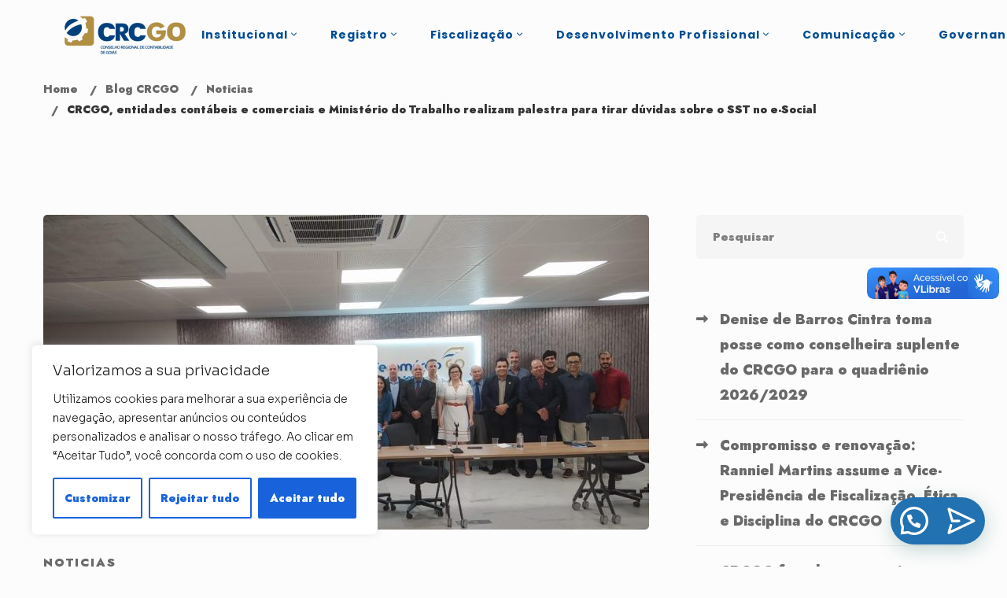

--- FILE ---
content_type: text/html; charset=UTF-8
request_url: https://crcgo.org.br/crcgo-entidades-contabeis-e-comerciais-e-ministerio-do-trabalho-realizam-palestra-para-tirar-duvidas-sobre-o-sst-no-e-social/
body_size: 45025
content:

<!DOCTYPE html>
<html lang="pt-BR" >
<head>
		<meta charset="UTF-8">
	<meta name="viewport" content="width=device-width, initial-scale=1">
	<link rel="profile" href="https://gmpg.org/xfn/11">
			<title>CRCGO, entidades contábeis e comerciais e Ministério do Trabalho realizam palestra para tirar dúvidas sobre o SST no e-Social &#8211; CRCGO</title>
<meta name='robots' content='max-image-preview:large' />
<link rel='dns-prefetch' href='//www.googletagmanager.com' />
<link rel='dns-prefetch' href='//maps.googleapis.com' />
<link rel='dns-prefetch' href='//maps.gstatic.com' />
<link rel='dns-prefetch' href='//fonts.googleapis.com' />
<link rel='dns-prefetch' href='//fonts.gstatic.com' />
<link rel='dns-prefetch' href='//ajax.googleapis.com' />
<link rel='dns-prefetch' href='//apis.google.com' />
<link rel='dns-prefetch' href='//google-analytics.com' />
<link rel='dns-prefetch' href='//www.google-analytics.com' />
<link rel='dns-prefetch' href='//ssl.google-analytics.com' />
<link rel='dns-prefetch' href='//youtube.com' />
<link rel='dns-prefetch' href='//api.pinterest.com' />
<link rel='dns-prefetch' href='//cdnjs.cloudflare.com' />
<link rel='dns-prefetch' href='//connect.facebook.net' />
<link rel='dns-prefetch' href='//platform.twitter.com' />
<link rel='dns-prefetch' href='//syndication.twitter.com' />
<link rel='dns-prefetch' href='//platform.instagram.com' />
<link rel='dns-prefetch' href='//disqus.com' />
<link rel='dns-prefetch' href='//sitename.disqus.com' />
<link rel='dns-prefetch' href='//s7.addthis.com' />
<link rel='dns-prefetch' href='//platform.linkedin.com' />
<link rel='dns-prefetch' href='//w.sharethis.com' />
<link rel='dns-prefetch' href='//i0.wp.com' />
<link rel='dns-prefetch' href='//i1.wp.com' />
<link rel='dns-prefetch' href='//i2.wp.com' />
<link rel='dns-prefetch' href='//stats.wp.com' />
<link rel='dns-prefetch' href='//pixel.wp.com' />
<link rel='dns-prefetch' href='//s.gravatar.com' />
<link href='https://fonts.gstatic.com' crossorigin rel='preconnect' />
<link rel="alternate" type="application/rss+xml" title="Feed para CRCGO &raquo;" href="https://crcgo.org.br/feed/" />
<style id='wp-img-auto-sizes-contain-inline-css' type='text/css'>
img:is([sizes=auto i],[sizes^="auto," i]){contain-intrinsic-size:3000px 1500px}
/*# sourceURL=wp-img-auto-sizes-contain-inline-css */
</style>
<link rel='stylesheet' id='wp-block-library-css' href='https://crcgo.org.br/wp-includes/css/dist/block-library/style.min.css' type='text/css' media='all' />
<style id='wp-block-image-inline-css' type='text/css'>
.wp-block-image>a,.wp-block-image>figure>a{display:inline-block}.wp-block-image img{box-sizing:border-box;height:auto;max-width:100%;vertical-align:bottom}@media not (prefers-reduced-motion){.wp-block-image img.hide{visibility:hidden}.wp-block-image img.show{animation:show-content-image .4s}}.wp-block-image[style*=border-radius] img,.wp-block-image[style*=border-radius]>a{border-radius:inherit}.wp-block-image.has-custom-border img{box-sizing:border-box}.wp-block-image.aligncenter{text-align:center}.wp-block-image.alignfull>a,.wp-block-image.alignwide>a{width:100%}.wp-block-image.alignfull img,.wp-block-image.alignwide img{height:auto;width:100%}.wp-block-image .aligncenter,.wp-block-image .alignleft,.wp-block-image .alignright,.wp-block-image.aligncenter,.wp-block-image.alignleft,.wp-block-image.alignright{display:table}.wp-block-image .aligncenter>figcaption,.wp-block-image .alignleft>figcaption,.wp-block-image .alignright>figcaption,.wp-block-image.aligncenter>figcaption,.wp-block-image.alignleft>figcaption,.wp-block-image.alignright>figcaption{caption-side:bottom;display:table-caption}.wp-block-image .alignleft{float:left;margin:.5em 1em .5em 0}.wp-block-image .alignright{float:right;margin:.5em 0 .5em 1em}.wp-block-image .aligncenter{margin-left:auto;margin-right:auto}.wp-block-image :where(figcaption){margin-bottom:1em;margin-top:.5em}.wp-block-image.is-style-circle-mask img{border-radius:9999px}@supports ((-webkit-mask-image:none) or (mask-image:none)) or (-webkit-mask-image:none){.wp-block-image.is-style-circle-mask img{border-radius:0;-webkit-mask-image:url('data:image/svg+xml;utf8,<svg viewBox="0 0 100 100" xmlns="http://www.w3.org/2000/svg"><circle cx="50" cy="50" r="50"/></svg>');mask-image:url('data:image/svg+xml;utf8,<svg viewBox="0 0 100 100" xmlns="http://www.w3.org/2000/svg"><circle cx="50" cy="50" r="50"/></svg>');mask-mode:alpha;-webkit-mask-position:center;mask-position:center;-webkit-mask-repeat:no-repeat;mask-repeat:no-repeat;-webkit-mask-size:contain;mask-size:contain}}:root :where(.wp-block-image.is-style-rounded img,.wp-block-image .is-style-rounded img){border-radius:9999px}.wp-block-image figure{margin:0}.wp-lightbox-container{display:flex;flex-direction:column;position:relative}.wp-lightbox-container img{cursor:zoom-in}.wp-lightbox-container img:hover+button{opacity:1}.wp-lightbox-container button{align-items:center;backdrop-filter:blur(16px) saturate(180%);background-color:#5a5a5a40;border:none;border-radius:4px;cursor:zoom-in;display:flex;height:20px;justify-content:center;opacity:0;padding:0;position:absolute;right:16px;text-align:center;top:16px;width:20px;z-index:100}@media not (prefers-reduced-motion){.wp-lightbox-container button{transition:opacity .2s ease}}.wp-lightbox-container button:focus-visible{outline:3px auto #5a5a5a40;outline:3px auto -webkit-focus-ring-color;outline-offset:3px}.wp-lightbox-container button:hover{cursor:pointer;opacity:1}.wp-lightbox-container button:focus{opacity:1}.wp-lightbox-container button:focus,.wp-lightbox-container button:hover,.wp-lightbox-container button:not(:hover):not(:active):not(.has-background){background-color:#5a5a5a40;border:none}.wp-lightbox-overlay{box-sizing:border-box;cursor:zoom-out;height:100vh;left:0;overflow:hidden;position:fixed;top:0;visibility:hidden;width:100%;z-index:100000}.wp-lightbox-overlay .close-button{align-items:center;cursor:pointer;display:flex;justify-content:center;min-height:40px;min-width:40px;padding:0;position:absolute;right:calc(env(safe-area-inset-right) + 16px);top:calc(env(safe-area-inset-top) + 16px);z-index:5000000}.wp-lightbox-overlay .close-button:focus,.wp-lightbox-overlay .close-button:hover,.wp-lightbox-overlay .close-button:not(:hover):not(:active):not(.has-background){background:none;border:none}.wp-lightbox-overlay .lightbox-image-container{height:var(--wp--lightbox-container-height);left:50%;overflow:hidden;position:absolute;top:50%;transform:translate(-50%,-50%);transform-origin:top left;width:var(--wp--lightbox-container-width);z-index:9999999999}.wp-lightbox-overlay .wp-block-image{align-items:center;box-sizing:border-box;display:flex;height:100%;justify-content:center;margin:0;position:relative;transform-origin:0 0;width:100%;z-index:3000000}.wp-lightbox-overlay .wp-block-image img{height:var(--wp--lightbox-image-height);min-height:var(--wp--lightbox-image-height);min-width:var(--wp--lightbox-image-width);width:var(--wp--lightbox-image-width)}.wp-lightbox-overlay .wp-block-image figcaption{display:none}.wp-lightbox-overlay button{background:none;border:none}.wp-lightbox-overlay .scrim{background-color:#fff;height:100%;opacity:.9;position:absolute;width:100%;z-index:2000000}.wp-lightbox-overlay.active{visibility:visible}@media not (prefers-reduced-motion){.wp-lightbox-overlay.active{animation:turn-on-visibility .25s both}.wp-lightbox-overlay.active img{animation:turn-on-visibility .35s both}.wp-lightbox-overlay.show-closing-animation:not(.active){animation:turn-off-visibility .35s both}.wp-lightbox-overlay.show-closing-animation:not(.active) img{animation:turn-off-visibility .25s both}.wp-lightbox-overlay.zoom.active{animation:none;opacity:1;visibility:visible}.wp-lightbox-overlay.zoom.active .lightbox-image-container{animation:lightbox-zoom-in .4s}.wp-lightbox-overlay.zoom.active .lightbox-image-container img{animation:none}.wp-lightbox-overlay.zoom.active .scrim{animation:turn-on-visibility .4s forwards}.wp-lightbox-overlay.zoom.show-closing-animation:not(.active){animation:none}.wp-lightbox-overlay.zoom.show-closing-animation:not(.active) .lightbox-image-container{animation:lightbox-zoom-out .4s}.wp-lightbox-overlay.zoom.show-closing-animation:not(.active) .lightbox-image-container img{animation:none}.wp-lightbox-overlay.zoom.show-closing-animation:not(.active) .scrim{animation:turn-off-visibility .4s forwards}}@keyframes show-content-image{0%{visibility:hidden}99%{visibility:hidden}to{visibility:visible}}@keyframes turn-on-visibility{0%{opacity:0}to{opacity:1}}@keyframes turn-off-visibility{0%{opacity:1;visibility:visible}99%{opacity:0;visibility:visible}to{opacity:0;visibility:hidden}}@keyframes lightbox-zoom-in{0%{transform:translate(calc((-100vw + var(--wp--lightbox-scrollbar-width))/2 + var(--wp--lightbox-initial-left-position)),calc(-50vh + var(--wp--lightbox-initial-top-position))) scale(var(--wp--lightbox-scale))}to{transform:translate(-50%,-50%) scale(1)}}@keyframes lightbox-zoom-out{0%{transform:translate(-50%,-50%) scale(1);visibility:visible}99%{visibility:visible}to{transform:translate(calc((-100vw + var(--wp--lightbox-scrollbar-width))/2 + var(--wp--lightbox-initial-left-position)),calc(-50vh + var(--wp--lightbox-initial-top-position))) scale(var(--wp--lightbox-scale));visibility:hidden}}
/*# sourceURL=https://crcgo.org.br/wp-includes/blocks/image/style.min.css */
</style>
<style id='wp-block-image-theme-inline-css' type='text/css'>
:root :where(.wp-block-image figcaption){color:#555;font-size:13px;text-align:center}.is-dark-theme :root :where(.wp-block-image figcaption){color:#ffffffa6}.wp-block-image{margin:0 0 1em}
/*# sourceURL=https://crcgo.org.br/wp-includes/blocks/image/theme.min.css */
</style>
<style id='wp-block-paragraph-inline-css' type='text/css'>
.is-small-text{font-size:.875em}.is-regular-text{font-size:1em}.is-large-text{font-size:2.25em}.is-larger-text{font-size:3em}.has-drop-cap:not(:focus):first-letter{float:left;font-size:8.4em;font-style:normal;font-weight:100;line-height:.68;margin:.05em .1em 0 0;text-transform:uppercase}body.rtl .has-drop-cap:not(:focus):first-letter{float:none;margin-left:.1em}p.has-drop-cap.has-background{overflow:hidden}:root :where(p.has-background){padding:1.25em 2.375em}:where(p.has-text-color:not(.has-link-color)) a{color:inherit}p.has-text-align-left[style*="writing-mode:vertical-lr"],p.has-text-align-right[style*="writing-mode:vertical-rl"]{rotate:180deg}
/*# sourceURL=https://crcgo.org.br/wp-includes/blocks/paragraph/style.min.css */
</style>
<style id='wp-block-quote-inline-css' type='text/css'>
.wp-block-quote{box-sizing:border-box;overflow-wrap:break-word}.wp-block-quote.is-large:where(:not(.is-style-plain)),.wp-block-quote.is-style-large:where(:not(.is-style-plain)){margin-bottom:1em;padding:0 1em}.wp-block-quote.is-large:where(:not(.is-style-plain)) p,.wp-block-quote.is-style-large:where(:not(.is-style-plain)) p{font-size:1.5em;font-style:italic;line-height:1.6}.wp-block-quote.is-large:where(:not(.is-style-plain)) cite,.wp-block-quote.is-large:where(:not(.is-style-plain)) footer,.wp-block-quote.is-style-large:where(:not(.is-style-plain)) cite,.wp-block-quote.is-style-large:where(:not(.is-style-plain)) footer{font-size:1.125em;text-align:right}.wp-block-quote>cite{display:block}
/*# sourceURL=https://crcgo.org.br/wp-includes/blocks/quote/style.min.css */
</style>
<style id='wp-block-quote-theme-inline-css' type='text/css'>
.wp-block-quote{border-left:.25em solid;margin:0 0 1.75em;padding-left:1em}.wp-block-quote cite,.wp-block-quote footer{color:currentColor;font-size:.8125em;font-style:normal;position:relative}.wp-block-quote:where(.has-text-align-right){border-left:none;border-right:.25em solid;padding-left:0;padding-right:1em}.wp-block-quote:where(.has-text-align-center){border:none;padding-left:0}.wp-block-quote.is-large,.wp-block-quote.is-style-large,.wp-block-quote:where(.is-style-plain){border:none}
/*# sourceURL=https://crcgo.org.br/wp-includes/blocks/quote/theme.min.css */
</style>
<style id='global-styles-inline-css' type='text/css'>
:root{--wp--preset--aspect-ratio--square: 1;--wp--preset--aspect-ratio--4-3: 4/3;--wp--preset--aspect-ratio--3-4: 3/4;--wp--preset--aspect-ratio--3-2: 3/2;--wp--preset--aspect-ratio--2-3: 2/3;--wp--preset--aspect-ratio--16-9: 16/9;--wp--preset--aspect-ratio--9-16: 9/16;--wp--preset--color--black: #000000;--wp--preset--color--cyan-bluish-gray: #abb8c3;--wp--preset--color--white: #ffffff;--wp--preset--color--pale-pink: #f78da7;--wp--preset--color--vivid-red: #cf2e2e;--wp--preset--color--luminous-vivid-orange: #ff6900;--wp--preset--color--luminous-vivid-amber: #fcb900;--wp--preset--color--light-green-cyan: #7bdcb5;--wp--preset--color--vivid-green-cyan: #00d084;--wp--preset--color--pale-cyan-blue: #8ed1fc;--wp--preset--color--vivid-cyan-blue: #0693e3;--wp--preset--color--vivid-purple: #9b51e0;--wp--preset--gradient--vivid-cyan-blue-to-vivid-purple: linear-gradient(135deg,rgb(6,147,227) 0%,rgb(155,81,224) 100%);--wp--preset--gradient--light-green-cyan-to-vivid-green-cyan: linear-gradient(135deg,rgb(122,220,180) 0%,rgb(0,208,130) 100%);--wp--preset--gradient--luminous-vivid-amber-to-luminous-vivid-orange: linear-gradient(135deg,rgb(252,185,0) 0%,rgb(255,105,0) 100%);--wp--preset--gradient--luminous-vivid-orange-to-vivid-red: linear-gradient(135deg,rgb(255,105,0) 0%,rgb(207,46,46) 100%);--wp--preset--gradient--very-light-gray-to-cyan-bluish-gray: linear-gradient(135deg,rgb(238,238,238) 0%,rgb(169,184,195) 100%);--wp--preset--gradient--cool-to-warm-spectrum: linear-gradient(135deg,rgb(74,234,220) 0%,rgb(151,120,209) 20%,rgb(207,42,186) 40%,rgb(238,44,130) 60%,rgb(251,105,98) 80%,rgb(254,248,76) 100%);--wp--preset--gradient--blush-light-purple: linear-gradient(135deg,rgb(255,206,236) 0%,rgb(152,150,240) 100%);--wp--preset--gradient--blush-bordeaux: linear-gradient(135deg,rgb(254,205,165) 0%,rgb(254,45,45) 50%,rgb(107,0,62) 100%);--wp--preset--gradient--luminous-dusk: linear-gradient(135deg,rgb(255,203,112) 0%,rgb(199,81,192) 50%,rgb(65,88,208) 100%);--wp--preset--gradient--pale-ocean: linear-gradient(135deg,rgb(255,245,203) 0%,rgb(182,227,212) 50%,rgb(51,167,181) 100%);--wp--preset--gradient--electric-grass: linear-gradient(135deg,rgb(202,248,128) 0%,rgb(113,206,126) 100%);--wp--preset--gradient--midnight: linear-gradient(135deg,rgb(2,3,129) 0%,rgb(40,116,252) 100%);--wp--preset--font-size--small: 13px;--wp--preset--font-size--medium: 20px;--wp--preset--font-size--large: 36px;--wp--preset--font-size--x-large: 42px;--wp--preset--spacing--20: 0.44rem;--wp--preset--spacing--30: 0.67rem;--wp--preset--spacing--40: 1rem;--wp--preset--spacing--50: 1.5rem;--wp--preset--spacing--60: 2.25rem;--wp--preset--spacing--70: 3.38rem;--wp--preset--spacing--80: 5.06rem;--wp--preset--shadow--natural: 6px 6px 9px rgba(0, 0, 0, 0.2);--wp--preset--shadow--deep: 12px 12px 50px rgba(0, 0, 0, 0.4);--wp--preset--shadow--sharp: 6px 6px 0px rgba(0, 0, 0, 0.2);--wp--preset--shadow--outlined: 6px 6px 0px -3px rgb(255, 255, 255), 6px 6px rgb(0, 0, 0);--wp--preset--shadow--crisp: 6px 6px 0px rgb(0, 0, 0);}:where(.is-layout-flex){gap: 0.5em;}:where(.is-layout-grid){gap: 0.5em;}body .is-layout-flex{display: flex;}.is-layout-flex{flex-wrap: wrap;align-items: center;}.is-layout-flex > :is(*, div){margin: 0;}body .is-layout-grid{display: grid;}.is-layout-grid > :is(*, div){margin: 0;}:where(.wp-block-columns.is-layout-flex){gap: 2em;}:where(.wp-block-columns.is-layout-grid){gap: 2em;}:where(.wp-block-post-template.is-layout-flex){gap: 1.25em;}:where(.wp-block-post-template.is-layout-grid){gap: 1.25em;}.has-black-color{color: var(--wp--preset--color--black) !important;}.has-cyan-bluish-gray-color{color: var(--wp--preset--color--cyan-bluish-gray) !important;}.has-white-color{color: var(--wp--preset--color--white) !important;}.has-pale-pink-color{color: var(--wp--preset--color--pale-pink) !important;}.has-vivid-red-color{color: var(--wp--preset--color--vivid-red) !important;}.has-luminous-vivid-orange-color{color: var(--wp--preset--color--luminous-vivid-orange) !important;}.has-luminous-vivid-amber-color{color: var(--wp--preset--color--luminous-vivid-amber) !important;}.has-light-green-cyan-color{color: var(--wp--preset--color--light-green-cyan) !important;}.has-vivid-green-cyan-color{color: var(--wp--preset--color--vivid-green-cyan) !important;}.has-pale-cyan-blue-color{color: var(--wp--preset--color--pale-cyan-blue) !important;}.has-vivid-cyan-blue-color{color: var(--wp--preset--color--vivid-cyan-blue) !important;}.has-vivid-purple-color{color: var(--wp--preset--color--vivid-purple) !important;}.has-black-background-color{background-color: var(--wp--preset--color--black) !important;}.has-cyan-bluish-gray-background-color{background-color: var(--wp--preset--color--cyan-bluish-gray) !important;}.has-white-background-color{background-color: var(--wp--preset--color--white) !important;}.has-pale-pink-background-color{background-color: var(--wp--preset--color--pale-pink) !important;}.has-vivid-red-background-color{background-color: var(--wp--preset--color--vivid-red) !important;}.has-luminous-vivid-orange-background-color{background-color: var(--wp--preset--color--luminous-vivid-orange) !important;}.has-luminous-vivid-amber-background-color{background-color: var(--wp--preset--color--luminous-vivid-amber) !important;}.has-light-green-cyan-background-color{background-color: var(--wp--preset--color--light-green-cyan) !important;}.has-vivid-green-cyan-background-color{background-color: var(--wp--preset--color--vivid-green-cyan) !important;}.has-pale-cyan-blue-background-color{background-color: var(--wp--preset--color--pale-cyan-blue) !important;}.has-vivid-cyan-blue-background-color{background-color: var(--wp--preset--color--vivid-cyan-blue) !important;}.has-vivid-purple-background-color{background-color: var(--wp--preset--color--vivid-purple) !important;}.has-black-border-color{border-color: var(--wp--preset--color--black) !important;}.has-cyan-bluish-gray-border-color{border-color: var(--wp--preset--color--cyan-bluish-gray) !important;}.has-white-border-color{border-color: var(--wp--preset--color--white) !important;}.has-pale-pink-border-color{border-color: var(--wp--preset--color--pale-pink) !important;}.has-vivid-red-border-color{border-color: var(--wp--preset--color--vivid-red) !important;}.has-luminous-vivid-orange-border-color{border-color: var(--wp--preset--color--luminous-vivid-orange) !important;}.has-luminous-vivid-amber-border-color{border-color: var(--wp--preset--color--luminous-vivid-amber) !important;}.has-light-green-cyan-border-color{border-color: var(--wp--preset--color--light-green-cyan) !important;}.has-vivid-green-cyan-border-color{border-color: var(--wp--preset--color--vivid-green-cyan) !important;}.has-pale-cyan-blue-border-color{border-color: var(--wp--preset--color--pale-cyan-blue) !important;}.has-vivid-cyan-blue-border-color{border-color: var(--wp--preset--color--vivid-cyan-blue) !important;}.has-vivid-purple-border-color{border-color: var(--wp--preset--color--vivid-purple) !important;}.has-vivid-cyan-blue-to-vivid-purple-gradient-background{background: var(--wp--preset--gradient--vivid-cyan-blue-to-vivid-purple) !important;}.has-light-green-cyan-to-vivid-green-cyan-gradient-background{background: var(--wp--preset--gradient--light-green-cyan-to-vivid-green-cyan) !important;}.has-luminous-vivid-amber-to-luminous-vivid-orange-gradient-background{background: var(--wp--preset--gradient--luminous-vivid-amber-to-luminous-vivid-orange) !important;}.has-luminous-vivid-orange-to-vivid-red-gradient-background{background: var(--wp--preset--gradient--luminous-vivid-orange-to-vivid-red) !important;}.has-very-light-gray-to-cyan-bluish-gray-gradient-background{background: var(--wp--preset--gradient--very-light-gray-to-cyan-bluish-gray) !important;}.has-cool-to-warm-spectrum-gradient-background{background: var(--wp--preset--gradient--cool-to-warm-spectrum) !important;}.has-blush-light-purple-gradient-background{background: var(--wp--preset--gradient--blush-light-purple) !important;}.has-blush-bordeaux-gradient-background{background: var(--wp--preset--gradient--blush-bordeaux) !important;}.has-luminous-dusk-gradient-background{background: var(--wp--preset--gradient--luminous-dusk) !important;}.has-pale-ocean-gradient-background{background: var(--wp--preset--gradient--pale-ocean) !important;}.has-electric-grass-gradient-background{background: var(--wp--preset--gradient--electric-grass) !important;}.has-midnight-gradient-background{background: var(--wp--preset--gradient--midnight) !important;}.has-small-font-size{font-size: var(--wp--preset--font-size--small) !important;}.has-medium-font-size{font-size: var(--wp--preset--font-size--medium) !important;}.has-large-font-size{font-size: var(--wp--preset--font-size--large) !important;}.has-x-large-font-size{font-size: var(--wp--preset--font-size--x-large) !important;}
/*# sourceURL=global-styles-inline-css */
</style>

<style id='classic-theme-styles-inline-css' type='text/css'>
/*! This file is auto-generated */
.wp-block-button__link{color:#fff;background-color:#32373c;border-radius:9999px;box-shadow:none;text-decoration:none;padding:calc(.667em + 2px) calc(1.333em + 2px);font-size:1.125em}.wp-block-file__button{background:#32373c;color:#fff;text-decoration:none}
/*# sourceURL=/wp-includes/css/classic-themes.min.css */
</style>
<link rel='stylesheet' id='pb_animate-css' href='https://crcgo.org.br/wp-content/plugins/ays-popup-box/public/css/animate.css' type='text/css' media='all' />
<link rel='stylesheet' id='dashicons-css' href='https://crcgo.org.br/wp-includes/css/dashicons.min.css' type='text/css' media='all' />
<link rel='stylesheet' id='post-views-counter-frontend-css' href='https://crcgo.org.br/wp-content/plugins/post-views-counter/css/frontend.min.css' type='text/css' media='all' />
<link rel='stylesheet' id='wpems-countdown-css-css' href='https://crcgo.org.br/wp-content/plugins/wp-events-manager/inc/libraries//countdown/css/jquery.countdown.css' type='text/css' media='all' />
<link rel='stylesheet' id='wpems-fronted-css-css' href='https://crcgo.org.br/wp-content/plugins/wp-events-manager/assets//css/frontend/events.css' type='text/css' media='all' />
<link rel='stylesheet' id='elementor-icons-css' href='https://crcgo.org.br/wp-content/plugins/elementor/assets/lib/eicons/css/elementor-icons.min.css' type='text/css' media='all' />
<link rel='stylesheet' id='elementor-frontend-legacy-css' href='https://crcgo.org.br/wp-content/plugins/elementor/assets/css/frontend-legacy.min.css' type='text/css' media='all' />
<link rel='stylesheet' id='elementor-frontend-css' href='https://crcgo.org.br/wp-content/plugins/elementor/assets/css/frontend.min.css' type='text/css' media='all' />
<link rel='stylesheet' id='swiper-css' href='https://crcgo.org.br/wp-content/themes/maxcoach/assets/libs/swiper/css/swiper.min.css' type='text/css' media='all' />
<link rel='stylesheet' id='elementor-post-5970-css' href='https://crcgo.org.br/wp-content/uploads/elementor/css/post-5970.css' type='text/css' media='all' />
<link rel='stylesheet' id='elementor-pro-css' href='https://crcgo.org.br/wp-content/plugins/elementor-pro/assets/css/frontend.min.css' type='text/css' media='all' />
<link rel='stylesheet' id='font-awesome-5-all-css' href='https://crcgo.org.br/wp-content/plugins/elementor/assets/lib/font-awesome/css/all.min.css' type='text/css' media='all' />
<link rel='stylesheet' id='font-awesome-4-shim-css' href='https://crcgo.org.br/wp-content/plugins/elementor/assets/lib/font-awesome/css/v4-shims.min.css' type='text/css' media='all' />
<link rel='stylesheet' id='font-awesome-pro-css' href='https://crcgo.org.br/wp-content/themes/maxcoach/assets/fonts/awesome/css/fontawesome-all.min.css' type='text/css' media='all' />
<link rel='stylesheet' id='lightgallery-css' href='https://crcgo.org.br/wp-content/themes/maxcoach/assets/libs/lightGallery/css/lightgallery.min.css' type='text/css' media='all' />
<link rel='stylesheet' id='maxcoach-style-css' href='https://crcgo.org.br/wp-content/themes/maxcoach/style.css' type='text/css' media='all' />
<style id='maxcoach-style-inline-css' type='text/css'>
:root {
				--maxcoach-color-primary: #014c93;
				--maxcoach-color-primary-rgb: 1, 76, 147;
				--maxcoach-color-secondary: #3F3A64;
				--maxcoach-color-text: #696969;
				--maxcoach-color-heading: #333;
				--maxcoach-color-link: #696969;
				--maxcoach-color-link-hover: #014c93;
				--maxcoach-typography-body-font-family: Jost;
				--maxcoach-typography-body-font-size: 15px;
				--maxcoach-typography-body-font-weight: 400;
				--maxcoach-typography-body-line-height: 1.74;
				--maxcoach-typography-body-letter-spacing: 0em;
				--maxcoach-typography-headings-font-family: Jost;
				--maxcoach-typography-headings-font-weight: 400;
				--maxcoach-typography-headings-line-height: 1.3;
				--maxcoach-typography-headings-letter-spacing: 0em;
			}
.boxed{max-width:1216px}::-moz-selection{color:#fff;background-color:#014c93}::selection{color:#fff;background-color:#014c93}mark,.primary-color.primary-color,.growl-close:hover,.tm-button.style-border,.tm-button.style-thick-border,.maxcoach-infinite-loader,.maxcoach-blog .post-title a:hover,.maxcoach-blog .post-categories a:hover,.maxcoach-blog-caption-style-03 .tm-button,.tm-portfolio .post-categories a:hover,.tm-portfolio .post-title a:hover,.maxcoach-pricing .price-wrap,.maxcoach-timeline.style-01 .title,.maxcoach-timeline.style-01 .timeline-dot,.tm-google-map .style-signal .animated-dot,.maxcoach-list .marker,.maxcoach-mailchimp-form-style-01 .form-submit,.maxcoach-pricing-style-02 .maxcoach-pricing .maxcoach-pricing-features li i,.tm-social-networks .link:hover,.tm-social-networks.style-solid-rounded-icon .link,.maxcoach-team-member-style-01 .social-networks a:hover,.elementor-widget-tm-testimonial .testimonial-quote-icon,.maxcoach-modern-carousel-style-02 .slide-button,.tm-slider a:hover .heading,.woosw-area .woosw-inner .woosw-content .woosw-content-bot .woosw-content-bot-inner .woosw-page a:hover,.woosw-continue:hover,.tm-menu .menu-price,.woocommerce-widget-layered-nav-list a:hover,.entry-post-tags a:hover,.post-share a:hover,.post-share.style-01 .share-media .share-icon,.blog-nav-links h6:before,.header-search-form .search-submit,.widget_search .search-submit,.widget_product_search .search-submit,.page-main-content .search-form .search-submit,.page-sidebar .widget_pages .current-menu-item>a,.page-sidebar .widget_nav_menu .current-menu-item>a,.page-sidebar .insight-core-bmw .current-menu-item>a,.comment-list .comment-actions a:hover,.portfolio-nav-links.style-01 .inner>a:hover,.portfolio-nav-links.style-02 .nav-list .hover,.maxcoach-main-post .course-price,.learn-press-content-protected-message a,.maxcoach-fake-select-wrap .maxcoach-fake-select li.selected:before,.maxcoach-course .course-info .course-price,.maxcoach-course .course-title a:hover,.learn-press-checkout .lp-list-table td.course-total,.learn-press-checkout .lp-list-table .cart-subtotal td,.learn-press-checkout .lp-list-table .order-total td,.single-lp_course .lp-single-course .course-author .author-social-networks a:hover,.single-lp_course .course-curriculum ul.curriculum-sections .section-content .course-item.has-status.passed .course-item-status,.widget_lp-widget-recent-courses .course-price,.single-lp_course .lp-single-course .course-price,.entry-course-share .share-media,.single-course-layout-02 .lp-single-course .entry-course-share .tm-button,.elementor-widget-tm-icon-box.maxcoach-icon-box-style-01 .maxcoach-box:hover div.tm-button.style-text,.elementor-widget-tm-icon-box.maxcoach-icon-box-style-01 a.tm-button.style-text:hover,.tm-image-box.maxcoach-box:hover div.tm-button.style-text,.tm-image-box a.tm-button.style-text:hover,.maxcoach-event-carousel .event-date,.maxcoach-event-carousel .tm-button.style-flat,.maxcoach-event .tm-button.style-flat,.maxcoach-event-grid .event-date--day,.maxcoach-event-grid.style-minimal .event-caption:before,.event-price,.event-register-message a,.maxcoach-event-grid.style-one-left-featured .normal-events .event-date,.tp_single_event .entry-meta .meta-icon{color:#014c93}.primary-background-color,.wp-block-tag-cloud a:hover,.wp-block-calendar #today,.header-search-form .search-submit:hover,.maxcoach-fake-select-wrap .maxcoach-fake-select li:hover,.maxcoach-progress .progress-bar,.maxcoach-link-animate-border .heading-primary a mark:after,.tm-button.style-flat:before,.tm-button.style-border:after,.tm-button.style-thick-border:after,.maxcoach-tab-nav-buttons button:hover,.maxcoach-list .badge,.maxcoach-blog-caption-style-03 .tm-button.style-bottom-line .button-content-wrapper:after,.hint--primary:after,[data-fp-section-skin='dark'] #fp-nav ul li a span,[data-fp-section-skin='dark'] .fp-slidesNav ul li a span,.page-scroll-up,.top-bar-01 .top-bar-button,.tm-social-networks.style-flat-rounded-icon .link:hover,.tm-swiper .swiper-pagination-progressbar .swiper-pagination-progressbar-fill,.tm-social-networks.style-flat-rounded-icon .link,.tm-social-networks.style-solid-rounded-icon .link:hover,.portfolio-overlay-group-01.portfolio-overlay-colored-faded .post-overlay,.maxcoach-modern-carousel .slide-tag,.maxcoach-light-gallery .maxcoach-box .maxcoach-overlay,.maxcoach-accordion-style-02 .maxcoach-accordion .accordion-section.active .accordion-header,.maxcoach-accordion-style-02 .maxcoach-accordion .accordion-section:hover .accordion-header,.maxcoach-mailchimp-form-style-01 .form-submit:hover,.maxcoach-modern-carousel-style-02 .slide-button:after,.nav-links a:hover,.page-sidebar .insight-core-bmw li:hover a,.page-sidebar .insight-core-bmw li.current-menu-item a,.single-post .entry-post-feature.post-quote,.post-share.style-01 .share-media:hover .share-icon,.entry-portfolio-feature .gallery-item .overlay,.widget .tagcloud a:hover,.widget_calendar #today,.widget_search .search-submit:hover,.widget_product_search .search-submit:hover,.page-main-content .search-form .search-submit:hover,.woocommerce .select2-container--default .select2-results__option--highlighted[aria-selected],.select2-container--default .select2-results__option[aria-selected=true],.select2-container--default .select2-results__option[data-selected=true],.course-caption-style-02 .maxcoach-course .course-info .course-price,.course-caption-style-04 .maxcoach-course .course-info .course-price,.course-caption-style-05 .maxcoach-course .course-info .course-price,.course-caption-style-07 .maxcoach-course .course-info .course-price,.profile .author-social-networks a:hover,.learnpress-profile .author-social-networks a:hover,.profile .lp-tab-sections .section-tab.active span:after,.learnpress-profile .lp-tab-sections .section-tab.active span:after,#learn-press-course-tabs ul.learn-press-nav-tabs .course-nav:before,.learnpress .learn-press-progress .progress-bg .progress-active,.learnpress .learn-press-course-results-progress .items-progress .lp-course-status .grade.passed,.learnpress .learn-press-course-results-progress .course-progress .lp-course-status .grade.passed{background-color:#014c93}.primary-background-color-important,.lg-progress-bar .lg-progress{background-color:#014c93!important}.wp-block-quote,.wp-block-quote.has-text-align-right,.wp-block-quote.has-text-align-right,.tm-button.style-border,.tm-button.style-thick-border,.maxcoach-tab-nav-buttons button:hover,.maxcoach-fake-select-wrap.focused .maxcoach-fake-select-current,.maxcoach-fake-select-wrap .maxcoach-fake-select-current:hover,.page-search-popup .search-field,.tm-social-networks.style-solid-rounded-icon .link,.tm-popup-video.type-button .video-play,.widget_pages .current-menu-item,.widget_nav_menu .current-menu-item,.insight-core-bmw .current-menu-item,.page-sidebar .insight-core-bmw li:hover a,.page-sidebar .insight-core-bmw li.current-menu-item a,.course-caption-style-07 .maxcoach-course .course-wrapper:hover .course-thumbnail-wrapper,.course-caption-style-09 .maxcoach-course .course-wrapper:hover .course-info{border-color:#014c93}.single-product .woo-single-gallery .maxcoach-thumbs-swiper .swiper-slide:hover img,.single-product .woo-single-gallery .maxcoach-thumbs-swiper .swiper-slide-thumb-active img,.lg-outer .lg-thumb-item.active,.lg-outer .lg-thumb-item:hover{border-color:#014c93!important}.hint--primary.hint--top-left:before,.hint--primary.hint--top-right:before,.hint--primary.hint--top:before{border-top-color:#014c93}.hint--primary.hint--right:before{border-right-color:#014c93}.hint--primary.hint--bottom-left:before,.hint--primary.hint--bottom-right:before,.hint--primary.hint--bottom:before,.maxcoach-tabpanel.maxcoach-tabpanel-horizontal>.maxcoach-nav-tabs li.active a{border-bottom-color:#014c93}.hint--primary.hint--left:before,.tm-popup-video.type-button .video-play-icon:before{border-left-color:#014c93}.maxcoach-accordion-style-01 .maxcoach-accordion .accordion-section.active .accordion-header,.maxcoach-accordion-style-01 .maxcoach-accordion .accordion-section:hover .accordion-header{background-color:rgba(1,76,147,0.7)}.portfolio-overlay-group-01 .post-overlay{background-color:rgba(1,76,147,0.8)}.maxcoach-testimonial-style-07 .testimonial-item{background-color:rgba(1,76,147,0.1)}.secondary-color,.elementor-widget-tm-icon-box.maxcoach-icon-box-style-01 .tm-icon-box .heading,.maxcoach-blog-zigzag .post-title,.maxcoach-event-grid.style-one-left-featured .featured-event .event-date .event-date--month,.course-caption-style-02 .maxcoach-course .course-title{color:#3F3A64}.secondary-background-color,.tm-button.style-flat:after,.hint--secondary:after,.course-caption-style-11 .course-price,.dpn-zvc-single-content-wrapper .dpn-zvc-sidebar-wrapper .dpn-zvc-sidebar-box .join-links .btn.btn-start-link{background-color:#3F3A64}.maxcoach-event .event-overlay-background,.maxcoach-event-carousel .event-overlay-background{background-color:rgba(63,58,100,0.6)}.tm-zoom-meeting .zoom-countdown .countdown-content .text{color:rgba(63,58,100,0.7)}.hint--secondary.hint--top-left:before,.hint--secondary.hint--top-right:before,.hint--secondary.hint--top:before{border-top-color:#3F3A64}.hint--secondary.hint--right:before{border-right-color:#3F3A64}.hint--secondary.hint--bottom-left:before,.hint--secondary.hint--bottom-right:before,.hint--secondary.hint--bottom:before{border-bottom-color:#3F3A64}.hint--secondary.hint--left:before{border-left-color:#3F3A64}.secondary-border-color{border-color:#3F3A64}.maxcoach-modern-carousel-02 .slide-decorate-text{color:rgba(63,58,100,0.15)}@media(min-width:992px){.page-sidebar{flex:0 0 33.333333%;max-width:33.333333%}.page-main-content{flex:0 0 66.666667%;max-width:66.666667%}}@media(min-width:1200px){.page-sidebar-left .page-sidebar-inner{padding-right:30px}.page-sidebar-right .page-sidebar-inner{padding-left:30px}}@media(max-width:991px){.page-sidebar{margin-top:100px}.page-main-content{-webkit-order:-1;-moz-order:-1;order:-1}}.lg-backdrop{background-color:#000 !important}
/*# sourceURL=maxcoach-style-inline-css */
</style>
<link rel='stylesheet' id='perfect-scrollbar-css' href='https://crcgo.org.br/wp-content/themes/maxcoach/assets/libs/perfect-scrollbar/css/perfect-scrollbar.min.css' type='text/css' media='all' />
<link rel='stylesheet' id='perfect-scrollbar-woosw-css' href='https://crcgo.org.br/wp-content/themes/maxcoach/assets/libs/perfect-scrollbar/css/custom-theme.css' type='text/css' media='all' />
<link rel='stylesheet' id='elementor-post-5142-css' href='https://crcgo.org.br/wp-content/uploads/elementor/css/post-5142.css' type='text/css' media='all' />
<link rel='stylesheet' id='joinchat-css' href='https://crcgo.org.br/wp-content/plugins/creame-whatsapp-me/public/css/joinchat.min.css' type='text/css' media='all' />
<style id='joinchat-inline-css' type='text/css'>
.joinchat{--red:41;--green:89;--blue:232;--bw:100}
/*# sourceURL=joinchat-inline-css */
</style>
<link rel='stylesheet' id='magnific-popup-css' href='https://crcgo.org.br/wp-content/themes/maxcoach/assets/libs/magnific-popup/magnific-popup.css' type='text/css' media='all' />
<link rel='stylesheet' id='wpr-text-animations-css-css' href='https://crcgo.org.br/wp-content/plugins/royal-elementor-addons/assets/css/lib/animations/text-animations.min.css' type='text/css' media='all' />
<link rel='stylesheet' id='wpr-addons-css-css' href='https://crcgo.org.br/wp-content/plugins/royal-elementor-addons/assets/css/frontend.min.css' type='text/css' media='all' />
<link rel='stylesheet' id='google-fonts-1-css' href='https://fonts.googleapis.com/css?family=Roboto%3A100%2C100italic%2C200%2C200italic%2C300%2C300italic%2C400%2C400italic%2C500%2C500italic%2C600%2C600italic%2C700%2C700italic%2C800%2C800italic%2C900%2C900italic%7CRoboto+Slab%3A100%2C100italic%2C200%2C200italic%2C300%2C300italic%2C400%2C400italic%2C500%2C500italic%2C600%2C600italic%2C700%2C700italic%2C800%2C800italic%2C900%2C900italic%7CSora%3A100%2C100italic%2C200%2C200italic%2C300%2C300italic%2C400%2C400italic%2C500%2C500italic%2C600%2C600italic%2C700%2C700italic%2C800%2C800italic%2C900%2C900italic%7CInter%3A100%2C100italic%2C200%2C200italic%2C300%2C300italic%2C400%2C400italic%2C500%2C500italic%2C600%2C600italic%2C700%2C700italic%2C800%2C800italic%2C900%2C900italic&#038;display=swap' type='text/css' media='all' />
<link rel="preconnect" href="https://fonts.gstatic.com/" crossorigin><script type="text/javascript" id="cookie-law-info-js-extra">
/* <![CDATA[ */
var _ckyConfig = {"_ipData":[],"_assetsURL":"https://crcgo.org.br/wp-content/plugins/cookie-law-info/lite/frontend/images/","_publicURL":"https://crcgo.org.br","_expiry":"365","_categories":[{"name":"Necessary","slug":"necessary","isNecessary":true,"ccpaDoNotSell":true,"cookies":[],"active":true,"defaultConsent":{"gdpr":true,"ccpa":true}},{"name":"Functional","slug":"functional","isNecessary":false,"ccpaDoNotSell":true,"cookies":[],"active":true,"defaultConsent":{"gdpr":true,"ccpa":false}},{"name":"Analytics","slug":"analytics","isNecessary":false,"ccpaDoNotSell":true,"cookies":[],"active":true,"defaultConsent":{"gdpr":true,"ccpa":false}},{"name":"Performance","slug":"performance","isNecessary":false,"ccpaDoNotSell":true,"cookies":[],"active":true,"defaultConsent":{"gdpr":true,"ccpa":false}},{"name":"Advertisement","slug":"advertisement","isNecessary":false,"ccpaDoNotSell":true,"cookies":[],"active":true,"defaultConsent":{"gdpr":true,"ccpa":false}}],"_activeLaw":"gdpr","_rootDomain":"","_block":"1","_showBanner":"1","_bannerConfig":{"settings":{"type":"box","preferenceCenterType":"popup","position":"bottom-left","applicableLaw":"gdpr"},"behaviours":{"reloadBannerOnAccept":false,"loadAnalyticsByDefault":false,"animations":{"onLoad":"animate","onHide":"sticky"}},"config":{"revisitConsent":{"status":true,"tag":"revisit-consent","position":"bottom-left","meta":{"url":"#"},"styles":{"background-color":"#0056A7"},"elements":{"title":{"type":"text","tag":"revisit-consent-title","status":true,"styles":{"color":"#0056a7"}}}},"preferenceCenter":{"toggle":{"status":true,"tag":"detail-category-toggle","type":"toggle","states":{"active":{"styles":{"background-color":"#1863DC"}},"inactive":{"styles":{"background-color":"#D0D5D2"}}}}},"categoryPreview":{"status":false,"toggle":{"status":true,"tag":"detail-category-preview-toggle","type":"toggle","states":{"active":{"styles":{"background-color":"#1863DC"}},"inactive":{"styles":{"background-color":"#D0D5D2"}}}}},"videoPlaceholder":{"status":true,"styles":{"background-color":"#000000","border-color":"#000000","color":"#ffffff"}},"readMore":{"status":false,"tag":"readmore-button","type":"link","meta":{"noFollow":true,"newTab":true},"styles":{"color":"#1863DC","background-color":"transparent","border-color":"transparent"}},"auditTable":{"status":true},"optOption":{"status":true,"toggle":{"status":true,"tag":"optout-option-toggle","type":"toggle","states":{"active":{"styles":{"background-color":"#1863dc"}},"inactive":{"styles":{"background-color":"#FFFFFF"}}}}}}},"_version":"3.2.8","_logConsent":"1","_tags":[{"tag":"accept-button","styles":{"color":"#FFFFFF","background-color":"#1863DC","border-color":"#1863DC"}},{"tag":"reject-button","styles":{"color":"#1863DC","background-color":"transparent","border-color":"#1863DC"}},{"tag":"settings-button","styles":{"color":"#1863DC","background-color":"transparent","border-color":"#1863DC"}},{"tag":"readmore-button","styles":{"color":"#1863DC","background-color":"transparent","border-color":"transparent"}},{"tag":"donotsell-button","styles":{"color":"#1863DC","background-color":"transparent","border-color":"transparent"}},{"tag":"accept-button","styles":{"color":"#FFFFFF","background-color":"#1863DC","border-color":"#1863DC"}},{"tag":"revisit-consent","styles":{"background-color":"#0056A7"}}],"_shortCodes":[{"key":"cky_readmore","content":"\u003Ca href=\"#\" class=\"cky-policy\" aria-label=\"Politicas de Cookies\" target=\"_blank\" rel=\"noopener\" data-cky-tag=\"readmore-button\"\u003EPoliticas de Cookies\u003C/a\u003E","tag":"readmore-button","status":false,"attributes":{"rel":"nofollow","target":"_blank"}},{"key":"cky_show_desc","content":"\u003Cbutton class=\"cky-show-desc-btn\" data-cky-tag=\"show-desc-button\" aria-label=\"Mostrar mais\"\u003EMostrar mais\u003C/button\u003E","tag":"show-desc-button","status":true,"attributes":[]},{"key":"cky_hide_desc","content":"\u003Cbutton class=\"cky-show-desc-btn\" data-cky-tag=\"hide-desc-button\" aria-label=\"Mostrar menos\"\u003EMostrar menos\u003C/button\u003E","tag":"hide-desc-button","status":true,"attributes":[]},{"key":"cky_category_toggle_label","content":"[cky_{{status}}_category_label] [cky_preference_{{category_slug}}_title]","tag":"","status":true,"attributes":[]},{"key":"cky_enable_category_label","content":"Enable","tag":"","status":true,"attributes":[]},{"key":"cky_disable_category_label","content":"Disable","tag":"","status":true,"attributes":[]},{"key":"cky_video_placeholder","content":"\u003Cdiv class=\"video-placeholder-normal\" data-cky-tag=\"video-placeholder\" id=\"[UNIQUEID]\"\u003E\u003Cp class=\"video-placeholder-text-normal\" data-cky-tag=\"placeholder-title\"\u003EAceite os cookies para acessar este conte\u00fado.\u003C/p\u003E\u003C/div\u003E","tag":"","status":true,"attributes":[]},{"key":"cky_enable_optout_label","content":"Enable","tag":"","status":true,"attributes":[]},{"key":"cky_disable_optout_label","content":"Disable","tag":"","status":true,"attributes":[]},{"key":"cky_optout_toggle_label","content":"[cky_{{status}}_optout_label] [cky_optout_option_title]","tag":"","status":true,"attributes":[]},{"key":"cky_optout_option_title","content":"Do Not Sell or Share My Personal Information","tag":"","status":true,"attributes":[]},{"key":"cky_optout_close_label","content":"Close","tag":"","status":true,"attributes":[]}],"_rtl":"","_language":"en","_providersToBlock":[]};
var _ckyStyles = {"css":".cky-overlay{background: #000000; opacity: 0.4; position: fixed; top: 0; left: 0; width: 100%; height: 100%; z-index: 99999999;}.cky-hide{display: none;}.cky-btn-revisit-wrapper{display: flex; align-items: center; justify-content: center; background: #0056a7; width: 45px; height: 45px; border-radius: 50%; position: fixed; z-index: 999999; cursor: pointer;}.cky-revisit-bottom-left{bottom: 15px; left: 15px;}.cky-revisit-bottom-right{bottom: 15px; right: 15px;}.cky-btn-revisit-wrapper .cky-btn-revisit{display: flex; align-items: center; justify-content: center; background: none; border: none; cursor: pointer; position: relative; margin: 0; padding: 0;}.cky-btn-revisit-wrapper .cky-btn-revisit img{max-width: fit-content; margin: 0; height: 30px; width: 30px;}.cky-revisit-bottom-left:hover::before{content: attr(data-tooltip); position: absolute; background: #4e4b66; color: #ffffff; left: calc(100% + 7px); font-size: 12px; line-height: 16px; width: max-content; padding: 4px 8px; border-radius: 4px;}.cky-revisit-bottom-left:hover::after{position: absolute; content: \"\"; border: 5px solid transparent; left: calc(100% + 2px); border-left-width: 0; border-right-color: #4e4b66;}.cky-revisit-bottom-right:hover::before{content: attr(data-tooltip); position: absolute; background: #4e4b66; color: #ffffff; right: calc(100% + 7px); font-size: 12px; line-height: 16px; width: max-content; padding: 4px 8px; border-radius: 4px;}.cky-revisit-bottom-right:hover::after{position: absolute; content: \"\"; border: 5px solid transparent; right: calc(100% + 2px); border-right-width: 0; border-left-color: #4e4b66;}.cky-revisit-hide{display: none;}.cky-consent-container{position: fixed; width: 440px; box-sizing: border-box; z-index: 9999999; border-radius: 6px;}.cky-consent-container .cky-consent-bar{background: #ffffff; border: 1px solid; padding: 20px 26px; box-shadow: 0 -1px 10px 0 #acabab4d; border-radius: 6px;}.cky-box-bottom-left{bottom: 40px; left: 40px;}.cky-box-bottom-right{bottom: 40px; right: 40px;}.cky-box-top-left{top: 40px; left: 40px;}.cky-box-top-right{top: 40px; right: 40px;}.cky-custom-brand-logo-wrapper .cky-custom-brand-logo{width: 100px; height: auto; margin: 0 0 12px 0;}.cky-notice .cky-title{color: #212121; font-weight: 700; font-size: 18px; line-height: 24px; margin: 0 0 12px 0;}.cky-notice-des *,.cky-preference-content-wrapper *,.cky-accordion-header-des *,.cky-gpc-wrapper .cky-gpc-desc *{font-size: 14px;}.cky-notice-des{color: #212121; font-size: 14px; line-height: 24px; font-weight: 400;}.cky-notice-des img{height: 25px; width: 25px;}.cky-consent-bar .cky-notice-des p,.cky-gpc-wrapper .cky-gpc-desc p,.cky-preference-body-wrapper .cky-preference-content-wrapper p,.cky-accordion-header-wrapper .cky-accordion-header-des p,.cky-cookie-des-table li div:last-child p{color: inherit; margin-top: 0; overflow-wrap: break-word;}.cky-notice-des P:last-child,.cky-preference-content-wrapper p:last-child,.cky-cookie-des-table li div:last-child p:last-child,.cky-gpc-wrapper .cky-gpc-desc p:last-child{margin-bottom: 0;}.cky-notice-des a.cky-policy,.cky-notice-des button.cky-policy{font-size: 14px; color: #1863dc; white-space: nowrap; cursor: pointer; background: transparent; border: 1px solid; text-decoration: underline;}.cky-notice-des button.cky-policy{padding: 0;}.cky-notice-des a.cky-policy:focus-visible,.cky-notice-des button.cky-policy:focus-visible,.cky-preference-content-wrapper .cky-show-desc-btn:focus-visible,.cky-accordion-header .cky-accordion-btn:focus-visible,.cky-preference-header .cky-btn-close:focus-visible,.cky-switch input[type=\"checkbox\"]:focus-visible,.cky-footer-wrapper a:focus-visible,.cky-btn:focus-visible{outline: 2px solid #1863dc; outline-offset: 2px;}.cky-btn:focus:not(:focus-visible),.cky-accordion-header .cky-accordion-btn:focus:not(:focus-visible),.cky-preference-content-wrapper .cky-show-desc-btn:focus:not(:focus-visible),.cky-btn-revisit-wrapper .cky-btn-revisit:focus:not(:focus-visible),.cky-preference-header .cky-btn-close:focus:not(:focus-visible),.cky-consent-bar .cky-banner-btn-close:focus:not(:focus-visible){outline: 0;}button.cky-show-desc-btn:not(:hover):not(:active){color: #1863dc; background: transparent;}button.cky-accordion-btn:not(:hover):not(:active),button.cky-banner-btn-close:not(:hover):not(:active),button.cky-btn-revisit:not(:hover):not(:active),button.cky-btn-close:not(:hover):not(:active){background: transparent;}.cky-consent-bar button:hover,.cky-modal.cky-modal-open button:hover,.cky-consent-bar button:focus,.cky-modal.cky-modal-open button:focus{text-decoration: none;}.cky-notice-btn-wrapper{display: flex; justify-content: flex-start; align-items: center; flex-wrap: wrap; margin-top: 16px;}.cky-notice-btn-wrapper .cky-btn{text-shadow: none; box-shadow: none;}.cky-btn{flex: auto; max-width: 100%; font-size: 14px; font-family: inherit; line-height: 24px; padding: 8px; font-weight: 500; margin: 0 8px 0 0; border-radius: 2px; cursor: pointer; text-align: center; text-transform: none; min-height: 0;}.cky-btn:hover{opacity: 0.8;}.cky-btn-customize{color: #1863dc; background: transparent; border: 2px solid #1863dc;}.cky-btn-reject{color: #1863dc; background: transparent; border: 2px solid #1863dc;}.cky-btn-accept{background: #1863dc; color: #ffffff; border: 2px solid #1863dc;}.cky-btn:last-child{margin-right: 0;}@media (max-width: 576px){.cky-box-bottom-left{bottom: 0; left: 0;}.cky-box-bottom-right{bottom: 0; right: 0;}.cky-box-top-left{top: 0; left: 0;}.cky-box-top-right{top: 0; right: 0;}}@media (max-width: 440px){.cky-box-bottom-left, .cky-box-bottom-right, .cky-box-top-left, .cky-box-top-right{width: 100%; max-width: 100%;}.cky-consent-container .cky-consent-bar{padding: 20px 0;}.cky-custom-brand-logo-wrapper, .cky-notice .cky-title, .cky-notice-des, .cky-notice-btn-wrapper{padding: 0 24px;}.cky-notice-des{max-height: 40vh; overflow-y: scroll;}.cky-notice-btn-wrapper{flex-direction: column; margin-top: 0;}.cky-btn{width: 100%; margin: 10px 0 0 0;}.cky-notice-btn-wrapper .cky-btn-customize{order: 2;}.cky-notice-btn-wrapper .cky-btn-reject{order: 3;}.cky-notice-btn-wrapper .cky-btn-accept{order: 1; margin-top: 16px;}}@media (max-width: 352px){.cky-notice .cky-title{font-size: 16px;}.cky-notice-des *{font-size: 12px;}.cky-notice-des, .cky-btn{font-size: 12px;}}.cky-modal.cky-modal-open{display: flex; visibility: visible; -webkit-transform: translate(-50%, -50%); -moz-transform: translate(-50%, -50%); -ms-transform: translate(-50%, -50%); -o-transform: translate(-50%, -50%); transform: translate(-50%, -50%); top: 50%; left: 50%; transition: all 1s ease;}.cky-modal{box-shadow: 0 32px 68px rgba(0, 0, 0, 0.3); margin: 0 auto; position: fixed; max-width: 100%; background: #ffffff; top: 50%; box-sizing: border-box; border-radius: 6px; z-index: 999999999; color: #212121; -webkit-transform: translate(-50%, 100%); -moz-transform: translate(-50%, 100%); -ms-transform: translate(-50%, 100%); -o-transform: translate(-50%, 100%); transform: translate(-50%, 100%); visibility: hidden; transition: all 0s ease;}.cky-preference-center{max-height: 79vh; overflow: hidden; width: 845px; overflow: hidden; flex: 1 1 0; display: flex; flex-direction: column; border-radius: 6px;}.cky-preference-header{display: flex; align-items: center; justify-content: space-between; padding: 22px 24px; border-bottom: 1px solid;}.cky-preference-header .cky-preference-title{font-size: 18px; font-weight: 700; line-height: 24px;}.cky-preference-header .cky-btn-close{margin: 0; cursor: pointer; vertical-align: middle; padding: 0; background: none; border: none; width: auto; height: auto; min-height: 0; line-height: 0; text-shadow: none; box-shadow: none;}.cky-preference-header .cky-btn-close img{margin: 0; height: 10px; width: 10px;}.cky-preference-body-wrapper{padding: 0 24px; flex: 1; overflow: auto; box-sizing: border-box;}.cky-preference-content-wrapper,.cky-gpc-wrapper .cky-gpc-desc{font-size: 14px; line-height: 24px; font-weight: 400; padding: 12px 0;}.cky-preference-content-wrapper{border-bottom: 1px solid;}.cky-preference-content-wrapper img{height: 25px; width: 25px;}.cky-preference-content-wrapper .cky-show-desc-btn{font-size: 14px; font-family: inherit; color: #1863dc; text-decoration: none; line-height: 24px; padding: 0; margin: 0; white-space: nowrap; cursor: pointer; background: transparent; border-color: transparent; text-transform: none; min-height: 0; text-shadow: none; box-shadow: none;}.cky-accordion-wrapper{margin-bottom: 10px;}.cky-accordion{border-bottom: 1px solid;}.cky-accordion:last-child{border-bottom: none;}.cky-accordion .cky-accordion-item{display: flex; margin-top: 10px;}.cky-accordion .cky-accordion-body{display: none;}.cky-accordion.cky-accordion-active .cky-accordion-body{display: block; padding: 0 22px; margin-bottom: 16px;}.cky-accordion-header-wrapper{cursor: pointer; width: 100%;}.cky-accordion-item .cky-accordion-header{display: flex; justify-content: space-between; align-items: center;}.cky-accordion-header .cky-accordion-btn{font-size: 16px; font-family: inherit; color: #212121; line-height: 24px; background: none; border: none; font-weight: 700; padding: 0; margin: 0; cursor: pointer; text-transform: none; min-height: 0; text-shadow: none; box-shadow: none;}.cky-accordion-header .cky-always-active{color: #008000; font-weight: 600; line-height: 24px; font-size: 14px;}.cky-accordion-header-des{font-size: 14px; line-height: 24px; margin: 10px 0 16px 0;}.cky-accordion-chevron{margin-right: 22px; position: relative; cursor: pointer;}.cky-accordion-chevron-hide{display: none;}.cky-accordion .cky-accordion-chevron i::before{content: \"\"; position: absolute; border-right: 1.4px solid; border-bottom: 1.4px solid; border-color: inherit; height: 6px; width: 6px; -webkit-transform: rotate(-45deg); -moz-transform: rotate(-45deg); -ms-transform: rotate(-45deg); -o-transform: rotate(-45deg); transform: rotate(-45deg); transition: all 0.2s ease-in-out; top: 8px;}.cky-accordion.cky-accordion-active .cky-accordion-chevron i::before{-webkit-transform: rotate(45deg); -moz-transform: rotate(45deg); -ms-transform: rotate(45deg); -o-transform: rotate(45deg); transform: rotate(45deg);}.cky-audit-table{background: #f4f4f4; border-radius: 6px;}.cky-audit-table .cky-empty-cookies-text{color: inherit; font-size: 12px; line-height: 24px; margin: 0; padding: 10px;}.cky-audit-table .cky-cookie-des-table{font-size: 12px; line-height: 24px; font-weight: normal; padding: 15px 10px; border-bottom: 1px solid; border-bottom-color: inherit; margin: 0;}.cky-audit-table .cky-cookie-des-table:last-child{border-bottom: none;}.cky-audit-table .cky-cookie-des-table li{list-style-type: none; display: flex; padding: 3px 0;}.cky-audit-table .cky-cookie-des-table li:first-child{padding-top: 0;}.cky-cookie-des-table li div:first-child{width: 100px; font-weight: 600; word-break: break-word; word-wrap: break-word;}.cky-cookie-des-table li div:last-child{flex: 1; word-break: break-word; word-wrap: break-word; margin-left: 8px;}.cky-footer-shadow{display: block; width: 100%; height: 40px; background: linear-gradient(180deg, rgba(255, 255, 255, 0) 0%, #ffffff 100%); position: absolute; bottom: calc(100% - 1px);}.cky-footer-wrapper{position: relative;}.cky-prefrence-btn-wrapper{display: flex; flex-wrap: wrap; align-items: center; justify-content: center; padding: 22px 24px; border-top: 1px solid;}.cky-prefrence-btn-wrapper .cky-btn{flex: auto; max-width: 100%; text-shadow: none; box-shadow: none;}.cky-btn-preferences{color: #1863dc; background: transparent; border: 2px solid #1863dc;}.cky-preference-header,.cky-preference-body-wrapper,.cky-preference-content-wrapper,.cky-accordion-wrapper,.cky-accordion,.cky-accordion-wrapper,.cky-footer-wrapper,.cky-prefrence-btn-wrapper{border-color: inherit;}@media (max-width: 845px){.cky-modal{max-width: calc(100% - 16px);}}@media (max-width: 576px){.cky-modal{max-width: 100%;}.cky-preference-center{max-height: 100vh;}.cky-prefrence-btn-wrapper{flex-direction: column;}.cky-accordion.cky-accordion-active .cky-accordion-body{padding-right: 0;}.cky-prefrence-btn-wrapper .cky-btn{width: 100%; margin: 10px 0 0 0;}.cky-prefrence-btn-wrapper .cky-btn-reject{order: 3;}.cky-prefrence-btn-wrapper .cky-btn-accept{order: 1; margin-top: 0;}.cky-prefrence-btn-wrapper .cky-btn-preferences{order: 2;}}@media (max-width: 425px){.cky-accordion-chevron{margin-right: 15px;}.cky-notice-btn-wrapper{margin-top: 0;}.cky-accordion.cky-accordion-active .cky-accordion-body{padding: 0 15px;}}@media (max-width: 352px){.cky-preference-header .cky-preference-title{font-size: 16px;}.cky-preference-header{padding: 16px 24px;}.cky-preference-content-wrapper *, .cky-accordion-header-des *{font-size: 12px;}.cky-preference-content-wrapper, .cky-preference-content-wrapper .cky-show-more, .cky-accordion-header .cky-always-active, .cky-accordion-header-des, .cky-preference-content-wrapper .cky-show-desc-btn, .cky-notice-des a.cky-policy{font-size: 12px;}.cky-accordion-header .cky-accordion-btn{font-size: 14px;}}.cky-switch{display: flex;}.cky-switch input[type=\"checkbox\"]{position: relative; width: 44px; height: 24px; margin: 0; background: #d0d5d2; -webkit-appearance: none; border-radius: 50px; cursor: pointer; outline: 0; border: none; top: 0;}.cky-switch input[type=\"checkbox\"]:checked{background: #1863dc;}.cky-switch input[type=\"checkbox\"]:before{position: absolute; content: \"\"; height: 20px; width: 20px; left: 2px; bottom: 2px; border-radius: 50%; background-color: white; -webkit-transition: 0.4s; transition: 0.4s; margin: 0;}.cky-switch input[type=\"checkbox\"]:after{display: none;}.cky-switch input[type=\"checkbox\"]:checked:before{-webkit-transform: translateX(20px); -ms-transform: translateX(20px); transform: translateX(20px);}@media (max-width: 425px){.cky-switch input[type=\"checkbox\"]{width: 38px; height: 21px;}.cky-switch input[type=\"checkbox\"]:before{height: 17px; width: 17px;}.cky-switch input[type=\"checkbox\"]:checked:before{-webkit-transform: translateX(17px); -ms-transform: translateX(17px); transform: translateX(17px);}}.cky-consent-bar .cky-banner-btn-close{position: absolute; right: 9px; top: 5px; background: none; border: none; cursor: pointer; padding: 0; margin: 0; min-height: 0; line-height: 0; height: auto; width: auto; text-shadow: none; box-shadow: none;}.cky-consent-bar .cky-banner-btn-close img{height: 9px; width: 9px; margin: 0;}.cky-notice-group{font-size: 14px; line-height: 24px; font-weight: 400; color: #212121;}.cky-notice-btn-wrapper .cky-btn-do-not-sell{font-size: 14px; line-height: 24px; padding: 6px 0; margin: 0; font-weight: 500; background: none; border-radius: 2px; border: none; cursor: pointer; text-align: left; color: #1863dc; background: transparent; border-color: transparent; box-shadow: none; text-shadow: none;}.cky-consent-bar .cky-banner-btn-close:focus-visible,.cky-notice-btn-wrapper .cky-btn-do-not-sell:focus-visible,.cky-opt-out-btn-wrapper .cky-btn:focus-visible,.cky-opt-out-checkbox-wrapper input[type=\"checkbox\"].cky-opt-out-checkbox:focus-visible{outline: 2px solid #1863dc; outline-offset: 2px;}@media (max-width: 440px){.cky-consent-container{width: 100%;}}@media (max-width: 352px){.cky-notice-des a.cky-policy, .cky-notice-btn-wrapper .cky-btn-do-not-sell{font-size: 12px;}}.cky-opt-out-wrapper{padding: 12px 0;}.cky-opt-out-wrapper .cky-opt-out-checkbox-wrapper{display: flex; align-items: center;}.cky-opt-out-checkbox-wrapper .cky-opt-out-checkbox-label{font-size: 16px; font-weight: 700; line-height: 24px; margin: 0 0 0 12px; cursor: pointer;}.cky-opt-out-checkbox-wrapper input[type=\"checkbox\"].cky-opt-out-checkbox{background-color: #ffffff; border: 1px solid black; width: 20px; height: 18.5px; margin: 0; -webkit-appearance: none; position: relative; display: flex; align-items: center; justify-content: center; border-radius: 2px; cursor: pointer;}.cky-opt-out-checkbox-wrapper input[type=\"checkbox\"].cky-opt-out-checkbox:checked{background-color: #1863dc; border: none;}.cky-opt-out-checkbox-wrapper input[type=\"checkbox\"].cky-opt-out-checkbox:checked::after{left: 6px; bottom: 4px; width: 7px; height: 13px; border: solid #ffffff; border-width: 0 3px 3px 0; border-radius: 2px; -webkit-transform: rotate(45deg); -ms-transform: rotate(45deg); transform: rotate(45deg); content: \"\"; position: absolute; box-sizing: border-box;}.cky-opt-out-checkbox-wrapper.cky-disabled .cky-opt-out-checkbox-label,.cky-opt-out-checkbox-wrapper.cky-disabled input[type=\"checkbox\"].cky-opt-out-checkbox{cursor: no-drop;}.cky-gpc-wrapper{margin: 0 0 0 32px;}.cky-footer-wrapper .cky-opt-out-btn-wrapper{display: flex; flex-wrap: wrap; align-items: center; justify-content: center; padding: 22px 24px;}.cky-opt-out-btn-wrapper .cky-btn{flex: auto; max-width: 100%; text-shadow: none; box-shadow: none;}.cky-opt-out-btn-wrapper .cky-btn-cancel{border: 1px solid #dedfe0; background: transparent; color: #858585;}.cky-opt-out-btn-wrapper .cky-btn-confirm{background: #1863dc; color: #ffffff; border: 1px solid #1863dc;}@media (max-width: 352px){.cky-opt-out-checkbox-wrapper .cky-opt-out-checkbox-label{font-size: 14px;}.cky-gpc-wrapper .cky-gpc-desc, .cky-gpc-wrapper .cky-gpc-desc *{font-size: 12px;}.cky-opt-out-checkbox-wrapper input[type=\"checkbox\"].cky-opt-out-checkbox{width: 16px; height: 16px;}.cky-opt-out-checkbox-wrapper input[type=\"checkbox\"].cky-opt-out-checkbox:checked::after{left: 5px; bottom: 4px; width: 3px; height: 9px;}.cky-gpc-wrapper{margin: 0 0 0 28px;}}.video-placeholder-youtube{background-size: 100% 100%; background-position: center; background-repeat: no-repeat; background-color: #b2b0b059; position: relative; display: flex; align-items: center; justify-content: center; max-width: 100%;}.video-placeholder-text-youtube{text-align: center; align-items: center; padding: 10px 16px; background-color: #000000cc; color: #ffffff; border: 1px solid; border-radius: 2px; cursor: pointer;}.video-placeholder-normal{background-image: url(\"/wp-content/plugins/cookie-law-info/lite/frontend/images/placeholder.svg\"); background-size: 80px; background-position: center; background-repeat: no-repeat; background-color: #b2b0b059; position: relative; display: flex; align-items: flex-end; justify-content: center; max-width: 100%;}.video-placeholder-text-normal{align-items: center; padding: 10px 16px; text-align: center; border: 1px solid; border-radius: 2px; cursor: pointer;}.cky-rtl{direction: rtl; text-align: right;}.cky-rtl .cky-banner-btn-close{left: 9px; right: auto;}.cky-rtl .cky-notice-btn-wrapper .cky-btn:last-child{margin-right: 8px;}.cky-rtl .cky-notice-btn-wrapper .cky-btn:first-child{margin-right: 0;}.cky-rtl .cky-notice-btn-wrapper{margin-left: 0; margin-right: 15px;}.cky-rtl .cky-prefrence-btn-wrapper .cky-btn{margin-right: 8px;}.cky-rtl .cky-prefrence-btn-wrapper .cky-btn:first-child{margin-right: 0;}.cky-rtl .cky-accordion .cky-accordion-chevron i::before{border: none; border-left: 1.4px solid; border-top: 1.4px solid; left: 12px;}.cky-rtl .cky-accordion.cky-accordion-active .cky-accordion-chevron i::before{-webkit-transform: rotate(-135deg); -moz-transform: rotate(-135deg); -ms-transform: rotate(-135deg); -o-transform: rotate(-135deg); transform: rotate(-135deg);}@media (max-width: 768px){.cky-rtl .cky-notice-btn-wrapper{margin-right: 0;}}@media (max-width: 576px){.cky-rtl .cky-notice-btn-wrapper .cky-btn:last-child{margin-right: 0;}.cky-rtl .cky-prefrence-btn-wrapper .cky-btn{margin-right: 0;}.cky-rtl .cky-accordion.cky-accordion-active .cky-accordion-body{padding: 0 22px 0 0;}}@media (max-width: 425px){.cky-rtl .cky-accordion.cky-accordion-active .cky-accordion-body{padding: 0 15px 0 0;}}.cky-rtl .cky-opt-out-btn-wrapper .cky-btn{margin-right: 12px;}.cky-rtl .cky-opt-out-btn-wrapper .cky-btn:first-child{margin-right: 0;}.cky-rtl .cky-opt-out-checkbox-wrapper .cky-opt-out-checkbox-label{margin: 0 12px 0 0;}"};
//# sourceURL=cookie-law-info-js-extra
/* ]]> */
</script>
<script type="text/javascript" src="https://crcgo.org.br/wp-content/plugins/cookie-law-info/lite/frontend/js/script.min.js" id="cookie-law-info-js"></script>
<script type="text/javascript" data-cfasync="false" src="https://crcgo.org.br/wp-includes/js/jquery/jquery.min.js" id="jquery-core-js"></script>
<script type="text/javascript" data-cfasync="false" src="https://crcgo.org.br/wp-includes/js/jquery/jquery-migrate.min.js" id="jquery-migrate-js"></script>
<script type="text/javascript" id="ays-pb-js-extra">
/* <![CDATA[ */
var pbLocalizeObj = {"ajax":"https://crcgo.org.br/wp-admin/admin-ajax.php","seconds":"seconds","thisWillClose":"This will close in","icons":{"close_icon":"\u003Csvg class=\"ays_pb_material_close_icon\" xmlns=\"https://www.w3.org/2000/svg\" height=\"36px\" viewBox=\"0 0 24 24\" width=\"36px\" fill=\"#000000\" alt=\"Pop-up Close\"\u003E\u003Cpath d=\"M0 0h24v24H0z\" fill=\"none\"/\u003E\u003Cpath d=\"M19 6.41L17.59 5 12 10.59 6.41 5 5 6.41 10.59 12 5 17.59 6.41 19 12 13.41 17.59 19 19 17.59 13.41 12z\"/\u003E\u003C/svg\u003E","close_circle_icon":"\u003Csvg class=\"ays_pb_material_close_circle_icon\" xmlns=\"https://www.w3.org/2000/svg\" height=\"24\" viewBox=\"0 0 24 24\" width=\"36\" alt=\"Pop-up Close\"\u003E\u003Cpath d=\"M0 0h24v24H0z\" fill=\"none\"/\u003E\u003Cpath d=\"M12 2C6.47 2 2 6.47 2 12s4.47 10 10 10 10-4.47 10-10S17.53 2 12 2zm5 13.59L15.59 17 12 13.41 8.41 17 7 15.59 10.59 12 7 8.41 8.41 7 12 10.59 15.59 7 17 8.41 13.41 12 17 15.59z\"/\u003E\u003C/svg\u003E","volume_up_icon":"\u003Csvg class=\"ays_pb_fa_volume\" xmlns=\"https://www.w3.org/2000/svg\" height=\"24\" viewBox=\"0 0 24 24\" width=\"36\"\u003E\u003Cpath d=\"M0 0h24v24H0z\" fill=\"none\"/\u003E\u003Cpath d=\"M3 9v6h4l5 5V4L7 9H3zm13.5 3c0-1.77-1.02-3.29-2.5-4.03v8.05c1.48-.73 2.5-2.25 2.5-4.02zM14 3.23v2.06c2.89.86 5 3.54 5 6.71s-2.11 5.85-5 6.71v2.06c4.01-.91 7-4.49 7-8.77s-2.99-7.86-7-8.77z\"/\u003E\u003C/svg\u003E","volume_mute_icon":"\u003Csvg xmlns=\"https://www.w3.org/2000/svg\" height=\"24\" viewBox=\"0 0 24 24\" width=\"24\"\u003E\u003Cpath d=\"M0 0h24v24H0z\" fill=\"none\"/\u003E\u003Cpath d=\"M7 9v6h4l5 5V4l-5 5H7z\"/\u003E\u003C/svg\u003E"}};
//# sourceURL=ays-pb-js-extra
/* ]]> */
</script>
<script type="text/javascript" src="https://crcgo.org.br/wp-content/plugins/ays-popup-box/public/js/ays-pb-public.js" id="ays-pb-js"></script>
<script type="text/javascript" src="https://crcgo.org.br/wp-content/plugins/elementor/assets/lib/font-awesome/js/v4-shims.min.js" id="font-awesome-4-shim-js"></script>

<!-- Snippet da tag do Google (gtag.js) adicionado pelo Site Kit -->

<!-- Snippet do Google Analytics adicionado pelo Site Kit -->
<script type="text/javascript" src="https://www.googletagmanager.com/gtag/js?id=GT-5789XQKH" id="google_gtagjs-js" async></script>
<script type="text/javascript" id="google_gtagjs-js-after">
/* <![CDATA[ */
window.dataLayer = window.dataLayer || [];function gtag(){dataLayer.push(arguments);}
gtag("set","linker",{"domains":["crcgo.org.br"]});
gtag("js", new Date());
gtag("set", "developer_id.dZTNiMT", true);
gtag("config", "GT-5789XQKH");
 window._googlesitekit = window._googlesitekit || {}; window._googlesitekit.throttledEvents = []; window._googlesitekit.gtagEvent = (name, data) => { var key = JSON.stringify( { name, data } ); if ( !! window._googlesitekit.throttledEvents[ key ] ) { return; } window._googlesitekit.throttledEvents[ key ] = true; setTimeout( () => { delete window._googlesitekit.throttledEvents[ key ]; }, 5 ); gtag( "event", name, { ...data, event_source: "site-kit" } ); } 
//# sourceURL=google_gtagjs-js-after
/* ]]> */
</script>

<!-- Fim do snippet da tag do Google (gtag.js) adicionado pelo Site Kit -->
<link rel="https://api.w.org/" href="https://crcgo.org.br/wp-json/" /><link rel="alternate" title="JSON" type="application/json" href="https://crcgo.org.br/wp-json/wp/v2/posts/12669" /><link rel="EditURI" type="application/rsd+xml" title="RSD" href="https://crcgo.org.br/xmlrpc.php?rsd" />
<meta name="generator" content="WordPress 6.9" />
<link rel="canonical" href="https://crcgo.org.br/crcgo-entidades-contabeis-e-comerciais-e-ministerio-do-trabalho-realizam-palestra-para-tirar-duvidas-sobre-o-sst-no-e-social/" />
<link rel='shortlink' href='https://crcgo.org.br/?p=12669' />
<style id="cky-style-inline">[data-cky-tag]{visibility:hidden;}</style><meta name="generator" content="Site Kit by Google 1.145.0" /><meta name="generator" content="Elementor 3.16.0; settings: css_print_method-external, google_font-enabled, font_display-swap">
			<meta name="theme-color" content="#FCFCFC">
			<link rel="icon" href="https://crcgo.org.br/wp-content/uploads/2023/02/cropped-logo-CRC-1-32x32.png" sizes="32x32" />
<link rel="icon" href="https://crcgo.org.br/wp-content/uploads/2023/02/cropped-logo-CRC-1-192x192.png" sizes="192x192" />
<link rel="apple-touch-icon" href="https://crcgo.org.br/wp-content/uploads/2023/02/cropped-logo-CRC-1-180x180.png" />
<meta name="msapplication-TileImage" content="https://crcgo.org.br/wp-content/uploads/2023/02/cropped-logo-CRC-1-270x270.png" />
		<style type="text/css" id="wp-custom-css">
			[vw] [vw-access-button] .access-button {
    width: 45% !important;
    
    border-radius: 50%;
    border: solid 3px #ffff;
    position: relative;

    right: 2.5vh !important;
		margin: 0;
		padding: 0;
}

p {
	font-weight: 350 !important;
	font-family: 'Sora'
}

.entry-content {
	text-align: justify;
}

.event-speakers-description {
	display: none;
}

.entry-date {
	display: none;
}

.tp_event_counter {
	display: none;
}

h3.entry-event-heading {
	display:none;
}


div.entry-content figure.wp-block-image a, div.entry-content figure.wp-block-image a img {
	width: 100% !important;
}

article div div div div.entry-content {
	margin-top: -10em !important;
}

.entry-meta {
	display: none;
}

/* .entry-header {
	position: relative;
	margin-bottom: -40px !important;
} */


/* aqui e o codigo do banner dos eventos */

/* .entry-hero-section {
	display: none;
} */

/* aqui e o codigo do banner dos eventos */





.entry-speakers .swiper-wrapper {
	flex-wrap: wrap !important;
	justify-content: center !important;
}




.heading{
	display: none;
}

#respond {
	display: none;
}
.page-scroll-up.show {
    bottom: 12vh;
    right: 3.2vh;
    opacity: 1;
    visibility: visible;
}
.joinchat__button {
		background: #2271b1;
}


#media_image-1 {
	display: none;
}

.entry-location-address {
		display: none;
	}
	
.entry-details-bar {
		display: none;
	}


.header-right {
/* 	background: green; */
	padding: 0;
	margin: 0;
}
#page-navigation {
	position: relative;
	right: 15px;
/* 	background: blue; */
	padding: 0;
	margin-left: 0;
	margin-right: 18px;
}
#header-right-inner {
/* 	background: red; */
	padding: 0;
	margin: 0;
}
#header-right-inner .header-search-form {
	max-width: 100%;
	padding-left: 14px;
	padding-right: 0;
	margin: 0;
}
.header-search-form .search-field {
	    border: solid 1.5px #014c93 !important;
    border-radius: 8px;
}
.header-search-form .search-submit {
	background-color: #014c93;
}
.search-btn-icon {
	color: white;
}
/* RESPONSIVE - BEGIN */

/* MENU MOBILE */
@media(max-width: 1444px) {
	.header-search-form { 
		width: 265px !important;
	}
@media(max-width: 1440px) {
	.header-wrap {
		padding-right: 85px;
		padding-left: 85px;
	}
	#page-navigation {
	position: relative;
	right: 0px;
/* 	background: blue; */
	padding: 0;
	margin-left: 0;
	margin-right: 18px;
}
}
@media(max-width: 1390px) {
	.header-wrap {
		padding-right: 65px;
		padding-left: 65px;
	}
}

@media(max-width: 1024px) {
	.header-wrap {
		padding-right: 0px;
		padding-left: 10px;
	}
}
@media(max-width: 767px) {
	.header-search-form { 
		width: 765px !important;
}
	.header-more-tools-opened .header-right-inner {
		background-color: rgba(245, 40, 145, 0.0) !important;
	}
}
	
	@media(max-width: 480px) {
		[vw] [vw-access-button] .access-button {
    right: 2vh !important;
		}
		.page-scroll-up.show {
    bottom: 12vh;
    right: 1.8vh;
    opacity: 1;
    visibility: visible;
}
}
		</style>
		<style id="wpr_lightbox_styles">
				.lg-backdrop {
					background-color: rgba(0,0,0,0.6) !important;
				}
				.lg-toolbar,
				.lg-dropdown {
					background-color: rgba(0,0,0,0.8) !important;
				}
				.lg-dropdown:after {
					border-bottom-color: rgba(0,0,0,0.8) !important;
				}
				.lg-sub-html {
					background-color: rgba(0,0,0,0.8) !important;
				}
				.lg-thumb-outer,
				.lg-progress-bar {
					background-color: #444444 !important;
				}
				.lg-progress {
					background-color: #a90707 !important;
				}
				.lg-icon {
					color: #efefef !important;
					font-size: 20px !important;
				}
				.lg-icon.lg-toogle-thumb {
					font-size: 24px !important;
				}
				.lg-icon:hover,
				.lg-dropdown-text:hover {
					color: #ffffff !important;
				}
				.lg-sub-html,
				.lg-dropdown-text {
					color: #efefef !important;
					font-size: 14px !important;
				}
				#lg-counter {
					color: #efefef !important;
					font-size: 14px !important;
				}
				.lg-prev,
				.lg-next {
					font-size: 35px !important;
				}

				/* Defaults */
				.lg-icon {
				background-color: transparent !important;
				}

				#lg-counter {
				opacity: 0.9;
				}

				.lg-thumb-outer {
				padding: 0 10px;
				}

				.lg-thumb-item {
				border-radius: 0 !important;
				border: none !important;
				opacity: 0.5;
				}

				.lg-thumb-item.active {
					opacity: 1;
				}
	         </style><style id="kirki-inline-styles">body, .gmap-marker-wrap{color:#696969;font-family:Jost;font-size:15px;font-weight:400;letter-spacing:0em;line-height:1.74;}a{color:#696969;}a:hover, a:focus, .maxcoach-map-overlay-info a:hover, .widget_rss li a:hover, .widget_recent_entries li a:hover, .widget_recent_entries li a:after{color:#014c93;}h1,h2,h3,h4,h5,h6,caption,th,blockquote, .heading, .heading-color, .widget_rss li a, .maxcoach-grid-wrapper.filter-style-01 .btn-filter.current, .maxcoach-grid-wrapper.filter-style-01 .btn-filter:hover, .elementor-accordion .elementor-tab-title, .tm-table.style-01 td, .tm-table caption, .page-links > span, .page-links > a:hover, .page-links > a:focus, .comment-nav-links li .current, .page-pagination li .current, .comment-nav-links li > a:hover, .page-pagination li > a:hover, .page-numbers li > a:hover, .page-numbers li .current, .woocommerce nav.woocommerce-pagination ul li span.current, .woocommerce nav.woocommerce-pagination ul li a:hover, .dpn-zvc-single-content-wrapper .dpn-zvc-sidebar-wrapper .dpn-zvc-sidebar-tile h3, .learn-press-pagination ul.page-numbers li .current, .learn-press-pagination ul.page-numbers li a:hover, .learnpress .question-numbers li.current a span, .learnpress .question-numbers li a:hover span, .single-product form.cart .label > label, .single-product form.cart .quantity-button-wrapper > label, .single-product form.cart .wccpf_label > label, .learn-press-form .form-fields .form-field label, .entry-course-info .meta-label, .entry-event-info .meta-label, .answer-options .answer-option .option-title .option-title-content, .comment-list .comment-actions a{color:#333;}button, input[type="button"], input[type="reset"], input[type="submit"], .wp-block-button__link, .button, .elementor-button, .event_auth_button, .pmpro_btn, .pmpro_btn:link, .pmpro_content_message a, .pmpro_content_message a:link{color:#fff;border-color:#014c93;background-color:#014c93;}.wp-block-button.is-style-outline{color:#014c93;}.maxcoach-booking-form #flexi_searchbox #b_searchboxInc .b_submitButton_wrapper .b_submitButton{color:#fff!important;border-color:#014c93!important;background-color:#014c93!important;}button:hover, input[type="button"]:hover, input[type="reset"]:hover, input[type="submit"]:hover, .wp-block-button__link:hover, .button:hover, .button:focus, .elementor-button:hover, .event_auth_button:hover, .pmpro_btn:hover, .pmpro_btn:link:hover, .pmpro_content_message a:hover, .pmpro_content_message a:link:hover{color:#fff;border-color:#3F3A64;background-color:#3F3A64;}.wp-block-button.is-style-outline .wp-block-button__link:hover{color:#3F3A64;}.maxcoach-booking-form #flexi_searchbox #b_searchboxInc .b_submitButton_wrapper .b_submitButton:hover{color:#fff!important;border-color:#3F3A64!important;background-color:#3F3A64!important;}input[type='text'], input[type='email'], input[type='url'], input[type='password'], input[type='search'], input[type='number'], input[type='tel'], select, textarea, .woocommerce .select2-container--default .select2-selection--single, .woocommerce .select2-container--default .select2-search--dropdown .select2-search__field, .elementor-field-group .elementor-field-textual{color:#7e7e7e;border-color:#f5f5f5;background-color:#f5f5f5;font-family:Jost;font-size:15px;font-weight:400;letter-spacing:0em;}input[type='checkbox']:before, input[type='radio']:before{border-color:#f5f5f5;background-color:#f5f5f5;}input[type='text']:focus, input[type='email']:focus, input[type='url']:focus, input[type='password']:focus, input[type='search']:focus, input[type='number']:focus, input[type='tel']:focus, textarea:focus, select:focus, select:focus, textarea:focus, .woocommerce .select2-container--default .select2-search--dropdown .select2-search__field:focus, .woocommerce .select2-container--open.select2-container--default .select2-selection--single, .woocommerce .select2-container--open.select2-container--default .select2-dropdown, .elementor-field-group .elementor-field-textual:focus{color:#777;border-color:#014c93;background-color:#fff;}input[type='checkbox']:checked:before, input[type='checkbox']:hover:before, input[type='radio']:checked:before, input[type='radio']:hover:before{border-color:#014c93;}input[type='checkbox']:after, input[type='radio']:after{background-color:#014c93;}input[type='checkbox']:checked:before, input[type='radio']:checked:before{background-color:#fff;}.top-bar-01{padding-top:0px;padding-bottom:0px;background-color:#F5F5F5;border-bottom-width:0px;border-bottom-color:#eee;color:#777;}.top-bar-01, .top-bar-01 a{font-family:Sora;font-size:14px;font-weight:400;line-height:1.78;}.top-bar-01 a{color:#777;}.top-bar-01 a:hover, .top-bar-01 a:focus{color:#20AD96;}.top-bar-02{padding-top:0px;padding-bottom:0px;border-bottom-width:1px;border-bottom-color:#eee;color:#777;}.top-bar-02, .top-bar-02 a{font-size:14px;line-height:1.78;}.top-bar-02 a{color:#777;}.top-bar-02 a:hover, .top-bar-02 a:focus{color:#20AD96;}.headroom--not-top .page-header-inner .header-wrap{min-height:80px;}.headroom--not-top .page-header-inner{padding-top:0px!important;padding-bottom:0px!important;}#page-header.headroom--not-top .page-header-inner{background:#ffffff;background-color:#ffffff;background-repeat:no-repeat;background-position:center center;background-attachment:scroll;-webkit-background-size:cover;-moz-background-size:cover;-ms-background-size:cover;-o-background-size:cover;background-size:cover;}.page-header.headroom--not-top .header-icon, .page-header.headroom--not-top .wpml-ls-item-toggle{color:#111 !important;}.page-header.headroom--not-top .header-icon:hover{color:#111 !important;}.page-header.headroom--not-top .wpml-ls-slot-shortcode_actions:hover > .js-wpml-ls-item-toggle{color:#111!important;}.page-header.headroom--not-top .mini-cart .mini-cart-icon:after{color:#fff !important;background-color:#111 !important;}.page-header.headroom--not-top .header-social-networks a{color:#111 !important;}.page-header.headroom--not-top .header-social-networks a:hover{color:#111 !important;}.page-header.headroom--not-top .menu--primary > ul > li > a{color:#014c93 !important;}.page-header.headroom--not-top .menu--primary > li:hover > a, .page-header.headroom--not-top .menu--primary > ul > li > a:hover, .page-header.headroom--not-top .menu--primary > ul > li > a:focus, .page-header.headroom--not-top .menu--primary > ul > .current-menu-ancestor > a, .page-header.headroom--not-top .menu--primary > ul > .current-menu-item > a{color:#000000 !important;}.header-sticky-button.tm-button{color:#111;border-color:#eee;}.header-sticky-button.tm-button:before{background:rgba(17, 17, 17, 0);}.header-sticky-button.tm-button:hover{color:#fff;border-color:#111;}.header-sticky-button.tm-button:after{background:#111;}#page-header.headroom--not-top .search-field{color:#696969;border-color:#f5f5f5;background:#f5f5f5;}#page-header.headroom--not-top .search-field:focus{color:#333;border-color:#014c93;background:#fff;}.header-more-tools-opened .header-right-inner{background:#ffffff;background-color:#ffffff;background-repeat:no-repeat;background-position:center center;background-attachment:scroll;-webkit-background-size:cover;-moz-background-size:cover;-ms-background-size:cover;-o-background-size:cover;background-size:cover;}.header-more-tools-opened .header-right-inner .header-icon, .header-more-tools-opened .header-right-inner .wpml-ls-item-toggle{color:#333!important;}.header-more-tools-opened .header-right-inner .header-icon:hover{color:#014c93!important;}.header-more-tools-opened .header-right-inner .wpml-ls-slot-shortcode_actions:hover > .js-wpml-ls-item-toggle{color:#014c93!important;}.header-more-tools-opened .header-right-inner .mini-cart .mini-cart-icon:after{color:#fff!important;background-color:#111!important;}.header-more-tools-opened .header-right-inner .header-social-networks a{color:#333!important;}.header-more-tools-opened .header-right-inner .header-social-networks a:hover{color:#014c93!important;}.header-01 .page-header-inner{border-bottom-width:0px;}.header-01 .menu--primary > ul > li > a{font-family:Poppins;font-size:16px;font-weight:400;line-height:1.4;}.desktop-menu .header-01 .menu--primary > ul > li > a{padding-top:29px;padding-bottom:29px;padding-left:18px;padding-right:18px;}.header-01.header-dark .page-header-inner{background:#fff;background-color:#fff;background-repeat:no-repeat;background-position:center center;background-attachment:fixed;border-color:#eee;-webkit-background-size:cover;-moz-background-size:cover;-ms-background-size:cover;-o-background-size:cover;background-size:cover;-webkit-box-shadow:0 3px 9px rgba(0, 0, 0, 0.05);-moz-box-shadow:0 3px 9px rgba(0, 0, 0, 0.05);box-shadow:0 3px 9px rgba(0, 0, 0, 0.05);}.header-01.header-dark .header-icon, .header-01.header-dark .wpml-ls-item-toggle{color:#333;}.header-01.header-dark .header-icon:hover{color:#20AD96;}.header-01.header-dark .wpml-ls-slot-shortcode_actions:hover > .js-wpml-ls-item-toggle{color:#20AD96;}.header-01.header-dark .mini-cart .mini-cart-icon:after{color:#fff;background-color:#20AD96;}.header-01.header-dark .menu--primary > ul > li > a{color:#333;}.header-01.header-dark .menu--primary > ul > li:hover > a, .header-01.header-dark .menu--primary > ul > li > a:hover, .header-01.header-dark .menu--primary > ul > li > a:focus, .header-01.header-dark .menu--primary > ul > .current-menu-ancestor > a, .header-01.header-dark .menu--primary > ul > .current-menu-item > a{color:#20AD96;}.header-01.header-dark .header-button{color:#fff;border-color:#20AD96;}.header-01.header-dark .header-button:before{background:#20AD96;}.header-01.header-dark .header-button:hover{color:#20AD96;border-color:#20AD96;}.header-01.header-dark .header-button:after{background:rgba(0, 0, 0, 0);}.header-01.header-dark .header-social-networks a{color:#333;}.header-01.header-dark .header-social-networks a:hover{color:#20AD96;}.header-01.header-light .page-header-inner{border-color:rgba(255, 255, 255, 0.2);-webkit-box-shadow:0 3px 9px rgba(0, 0, 0, 0.05);-moz-box-shadow:0 3px 9px rgba(0, 0, 0, 0.05);box-shadow:0 3px 9px rgba(0, 0, 0, 0.05);}.header-01.header-light .header-icon, .header-01.header-light .wpml-ls-item-toggle{color:#fff;}.header-01.header-light .header-icon:hover{color:#fff;}.header-01.header-light .wpml-ls-slot-shortcode_actions:hover > .js-wpml-ls-item-toggle{color:#fff;}.header-01.header-light .mini-cart .mini-cart-icon:after{color:#111;background-color:#fff;}.header-01.header-light .menu--primary > ul > li > a{color:#fff;}.header-01.header-light .menu--primary > ul > li:hover > a, .header-01.header-light .menu--primary > ul > li > a:hover, .header-01.header-light .menu--primary > ul > li > a:focus, .header-01.header-light .menu--primary > ul > .current-menu-ancestor > a, .header-01.header-light .menu--primary > ul > .current-menu-item > a{color:#fff;}.header-01.header-light .header-button{color:#fff;border-color:rgba(255, 255, 255, 0.3);}.header-01.header-light .header-button:before{background:rgba(255, 255, 255, 0);}.header-01.header-light .header-button:hover{color:#111;border-color:#fff;}.header-01.header-light .header-button:after{background:#fff;}.header-01.header-light .header-social-networks a{color:#fff;}.header-01.header-light .header-social-networks a:hover{color:#fff;}.header-02 .page-header-inner{border-bottom-width:0px;}.header-02 .menu--primary > ul > li > a{font-size:16px;line-height:1.4;}.desktop-menu .header-02 .menu--primary > ul > li > a{padding-top:29px;padding-bottom:29px;padding-left:18px;padding-right:18px;}.header-02.header-dark .page-header-inner{border-color:#eee;-webkit-box-shadow:0 3px 9px rgba(0, 0, 0, 0.05);-moz-box-shadow:0 3px 9px rgba(0, 0, 0, 0.05);box-shadow:0 3px 9px rgba(0, 0, 0, 0.05);}.header-02.header-dark .header-icon, .header-02.header-dark .wpml-ls-item-toggle{color:#333;}.header-02.header-dark .header-icon:hover{color:#20AD96;}.header-02.header-dark .wpml-ls-slot-shortcode_actions:hover > .js-wpml-ls-item-toggle{color:#20AD96;}.header-02.header-dark .mini-cart .mini-cart-icon:after{color:#fff;background-color:#20AD96;}.header-02.header-dark .menu--primary > ul > li > a{color:#3F3A64;}.header-02.header-dark .menu--primary > ul > li:hover > a, .header-02.header-dark .menu--primary > ul > li > a:hover, .header-02.header-dark .menu--primary > ul > li > a:focus, .header-02.header-dark .menu--primary > ul > .current-menu-ancestor > a, .header-02.header-dark .menu--primary > ul > .current-menu-item > a{color:#20AD96;}.header-02.header-dark .search-field{color:#696969;border-color:#f5f5f5;background:#f5f5f5;}.header-02.header-dark .search-field:focus{color:#333;border-color:#20AD96;background:#fff;}.header-02.header-dark .header-button{color:#fff;border-color:#20AD96;}.header-02.header-dark .header-button:before{background:#20AD96;}.header-02.header-dark .header-button:hover{color:#20AD96;border-color:#20AD96;}.header-02.header-dark .header-button:after{background:rgba(0, 0, 0, 0);}.header-02.header-dark .header-social-networks a{color:#333;}.header-02.header-dark .header-social-networks a:hover{color:#20AD96;}.header-02.header-light .page-header-inner{border-color:rgba(255, 255, 255, 0.2);-webkit-box-shadow:0 3px 9px rgba(0, 0, 0, 0.05);-moz-box-shadow:0 3px 9px rgba(0, 0, 0, 0.05);box-shadow:0 3px 9px rgba(0, 0, 0, 0.05);}.header-02.header-light .header-icon, .header-02.header-light .wpml-ls-item-toggle{color:#fff;}.header-02.header-light .header-icon:hover{color:#fff;}.header-02.header-light .wpml-ls-slot-shortcode_actions:hover > .js-wpml-ls-item-toggle{color:#fff;}.header-02.header-light .mini-cart .mini-cart-icon:after{color:#111;background-color:#fff;}.header-02.header-light .menu--primary > ul > li > a{color:#fff;}.header-02.header-light .menu--primary > ul > li:hover > a, .header-02.header-light .menu--primary > ul > li > a:hover, .header-02.header-light .menu--primary > ul > li > a:focus, .header-02.header-light .menu--primary > ul > .current-menu-ancestor > a, .header-02.header-light .menu--primary > ul > .current-menu-item > a{color:#fff;}.header-02.header-light .search-field{color:#696969;border-color:#fff;background:#fff;}.header-02.header-light .search-field:focus{color:#333;border-color:#20AD96;background:#fff;}.header-02.header-light .header-button{color:#fff;border-color:rgba(255, 255, 255, 0.3);}.header-02.header-light .header-button:before{background:rgba(255, 255, 255, 0);}.header-02.header-light .header-button:hover{color:#111;border-color:#fff;}.header-02.header-light .header-button:after{background:#fff;}.header-02.header-light .header-social-networks a{color:#fff;}.header-02.header-light .header-social-networks a:hover{color:#fff;}.header-03 .page-header-inner{border-bottom-width:0px;}.header-03 .menu--primary > ul > li > a{font-size:16px;font-weight:500;line-height:1.4;}.desktop-menu .header-03 .menu--primary > ul > li > a{padding-top:29px;padding-bottom:29px;padding-left:18px;padding-right:18px;}.header-03.header-dark .page-header-inner{border-color:#eee;}.header-03.header-dark .header-icon, .header-03.header-dark .wpml-ls-item-toggle{color:#333;}.header-03.header-dark .header-icon:hover{color:#20AD96;}.header-03.header-dark .wpml-ls-slot-shortcode_actions:hover > .js-wpml-ls-item-toggle{color:#20AD96;}.header-03.header-dark .mini-cart .mini-cart-icon:after{color:#fff;background-color:#20AD96;}.header-03.header-dark .menu--primary > ul > li > a{color:#3F3A64;}.header-03.header-dark .menu--primary > ul > li:hover > a, .header-03.header-dark .menu--primary > ul > li > a:hover, .header-03.header-dark .menu--primary > ul > li > a:focus, .header-03.header-dark .menu--primary > ul > .current-menu-ancestor > a, .header-03.header-dark .menu--primary > ul > .current-menu-item > a{color:#20AD96;}.header-03.header-dark .search-field{color:#8C89A2;border-color:#ffffff;background:#ffffff;}.header-03.header-dark .search-field:focus{color:#3F3A64;border-color:#20AD96;background:#fff;}.header-03.header-dark .header-button{color:#fff;border-color:#20AD96;}.header-03.header-dark .header-button:before{background:#20AD96;}.header-03.header-dark .header-button:hover{color:#20AD96;border-color:#20AD96;}.header-03.header-dark .header-button:after{background:rgba(0, 0, 0, 0);}.header-03.header-dark .header-social-networks a{color:#333;}.header-03.header-dark .header-social-networks a:hover{color:#20AD96;}.header-03.header-light .page-header-inner{border-color:rgba(255, 255, 255, 0.2);}.header-03.header-light .header-icon, .header-03.header-light .wpml-ls-item-toggle{color:#fff;}.header-03.header-light .header-icon:hover{color:#fff;}.header-03.header-light .wpml-ls-slot-shortcode_actions:hover > .js-wpml-ls-item-toggle{color:#fff;}.header-03.header-light .mini-cart .mini-cart-icon:after{color:#111;background-color:#fff;}.header-03.header-light .menu--primary > ul > li > a{color:#fff;}.header-03.header-light .menu--primary > ul > li:hover > a, .header-03.header-light .menu--primary > ul > li > a:hover, .header-03.header-light .menu--primary > ul > li > a:focus, .header-03.header-light .menu--primary > ul > .current-menu-ancestor > a, .header-03.header-light .menu--primary > ul > .current-menu-item > a{color:#fff;}.header-03.header-light .search-field{color:#696969;border-color:#fff;background:#fff;}.header-03.header-light .search-field:focus{color:#333;border-color:#20AD96;background:#fff;}.header-03.header-light .header-button{color:#fff;border-color:rgba(255, 255, 255, 0.3);}.header-03.header-light .header-button:before{background:rgba(255, 255, 255, 0);}.header-03.header-light .header-button:hover{color:#111;border-color:#fff;}.header-03.header-light .header-button:after{background:#fff;}.header-03.header-light .header-social-networks a{color:#fff;}.header-03.header-light .header-social-networks a:hover{color:#fff;}.header-04 .page-header-inner{border-bottom-width:0px;}.header-04 .menu--primary > ul > li > a{font-size:16px;font-weight:500;line-height:1.4;}.desktop-menu .header-04 .menu--primary > ul > li > a{padding-top:29px;padding-bottom:29px;padding-left:18px;padding-right:18px;}.header-04.header-dark .page-header-inner{border-color:#eee;}.header-04.header-dark .header-icon, .header-04.header-dark .wpml-ls-item-toggle{color:#333;}.header-04.header-dark .header-icon:hover{color:#20AD96;}.header-04.header-dark .wpml-ls-slot-shortcode_actions:hover > .js-wpml-ls-item-toggle{color:#20AD96;}.header-04.header-dark .mini-cart .mini-cart-icon:after{color:#fff;background-color:#20AD96;}.header-04.header-dark .menu--primary > ul > li > a{color:#3F3A64;}.header-04.header-dark .menu--primary > ul > li:hover > a, .header-04.header-dark .menu--primary > ul > li > a:hover, .header-04.header-dark .menu--primary > ul > li > a:focus, .header-04.header-dark .menu--primary > ul > .current-menu-ancestor > a, .header-04.header-dark .menu--primary > ul > .current-menu-item > a{color:#20AD96;}.header-04.header-dark .search-field{color:#696969;border-color:#f5f5f5;background:#f5f5f5;}.header-04.header-dark .search-field:focus{color:#3F3A64;border-color:#20AD96;background:#fff;}.header-04.header-dark .header-button{color:#fff;border-color:#20AD96;}.header-04.header-dark .header-button:before{background:#20AD96;}.header-04.header-dark .header-button:hover{color:#20AD96;border-color:#20AD96;}.header-04.header-dark .header-button:after{background:rgba(0, 0, 0, 0);}.header-04.header-dark .header-social-networks a{color:#333;}.header-04.header-dark .header-social-networks a:hover{color:#20AD96;}.header-04.header-light .page-header-inner{border-color:rgba(255, 255, 255, 0.2);}.header-04.header-light .header-icon, .header-04.header-light .wpml-ls-item-toggle{color:#fff;}.header-04.header-light .header-icon:hover{color:#fff;}.header-04.header-light .wpml-ls-slot-shortcode_actions:hover > .js-wpml-ls-item-toggle{color:#fff;}.header-04.header-light .mini-cart .mini-cart-icon:after{color:#111;background-color:#fff;}.header-04.header-light .menu--primary > ul > li > a{color:#fff;}.header-04.header-light .menu--primary > ul > li:hover > a, .header-04.header-light .menu--primary > ul > li > a:hover, .header-04.header-light .menu--primary > ul > li > a:focus, .header-04.header-light .menu--primary > ul > .current-menu-ancestor > a, .header-04.header-light .menu--primary > ul > .current-menu-item > a{color:#fff;}.header-04.header-light .search-field{color:#696969;border-color:#fff;background:#fff;}.header-04.header-light .search-field:focus{color:#333;border-color:#20AD96;background:#fff;}.header-04.header-light .header-button{color:#fff;border-color:rgba(255, 255, 255, 0.3);}.header-04.header-light .header-button:before{background:rgba(255, 255, 255, 0);}.header-04.header-light .header-button:hover{color:#111;border-color:#fff;}.header-04.header-light .header-button:after{background:#fff;}.header-04.header-light .header-social-networks a{color:#fff;}.header-04.header-light .header-social-networks a:hover{color:#fff;}.header-05 .page-header-inner{border-bottom-width:0px;}.header-05 .menu--primary > ul > li > a{font-size:16px;font-weight:500;line-height:1.4;}.desktop-menu .header-05 .menu--primary > ul > li > a{padding-top:29px;padding-bottom:29px;padding-left:18px;padding-right:18px;}.header-05.header-dark .page-header-inner{border-color:#eee;-webkit-box-shadow:0 3px 9px rgba(0, 0, 0, 0.05);-moz-box-shadow:0 3px 9px rgba(0, 0, 0, 0.05);box-shadow:0 3px 9px rgba(0, 0, 0, 0.05);}.header-05.header-dark .header-icon, .header-05.header-dark .wpml-ls-item-toggle{color:#696969;}.header-05.header-dark .header-icon:hover{color:#20AD96;}.header-05.header-dark .wpml-ls-slot-shortcode_actions:hover > .js-wpml-ls-item-toggle{color:#20AD96;}.header-05.header-dark .mini-cart .mini-cart-icon:after{color:#fff;background-color:#20AD96;}.header-05.header-dark .menu--primary > ul > li > a{color:#333;}.header-05.header-dark .menu--primary > ul > li:hover > a, .header-05.header-dark .menu--primary > ul > li > a:hover, .header-05.header-dark .menu--primary > ul > li > a:focus, .header-05.header-dark .menu--primary > ul > .current-menu-ancestor > a, .header-05.header-dark .menu--primary > ul > .current-menu-item > a{color:#20AD96;}.header-05.header-dark .header-button{color:#fff;border-color:#20AD96;}.header-05.header-dark .header-button:before{background:#20AD96;}.header-05.header-dark .header-button:hover{color:#20AD96;border-color:#20AD96;}.header-05.header-dark .header-button:after{background:rgba(0, 0, 0, 0);}.header-05.header-dark .header-social-networks a{color:#696969;}.header-05.header-dark .header-social-networks a:hover{color:#20AD96;}.header-05.header-light .page-header-inner{border-color:rgba(255, 255, 255, 0.2);-webkit-box-shadow:0 3px 9px rgba(0, 0, 0, 0.05);-moz-box-shadow:0 3px 9px rgba(0, 0, 0, 0.05);box-shadow:0 3px 9px rgba(0, 0, 0, 0.05);}.header-05.header-light .header-icon, .header-05.header-light .wpml-ls-item-toggle{color:#fff;}.header-05.header-light .header-icon:hover{color:#fff;}.header-05.header-light .wpml-ls-slot-shortcode_actions:hover > .js-wpml-ls-item-toggle{color:#fff;}.header-05.header-light .mini-cart .mini-cart-icon:after{color:#111;background-color:#fff;}.header-05.header-light .menu--primary > ul > li > a{color:#fff;}.header-05.header-light .menu--primary > ul > li:hover > a, .header-05.header-light .menu--primary > ul > li > a:hover, .header-05.header-light .menu--primary > ul > li > a:focus, .header-05.header-light .menu--primary > ul > .current-menu-ancestor > a, .header-05.header-light .menu--primary > ul > .current-menu-item > a{color:#fff;}.header-05.header-light .header-button{color:#fff;border-color:rgba(255, 255, 255, 0.3);}.header-05.header-light .header-button:before{background:rgba(255, 255, 255, 0);}.header-05.header-light .header-button:hover{color:#111;border-color:#fff;}.header-05.header-light .header-button:after{background:#fff;}.header-05.header-light .header-social-networks a{color:#fff;}.header-05.header-light .header-social-networks a:hover{color:#fff;}.header-06 .page-header-inner{border-bottom-width:0px;}.header-06 .menu--primary > ul > li > a{font-size:16px;font-weight:500;line-height:1.4;}.desktop-menu .header-06 .menu--primary > ul > li > a{padding-top:29px;padding-bottom:29px;padding-left:10px;padding-right:10px;}.header-06.header-dark .page-header-inner{border-color:#eee;}.header-06.header-dark .header-icon, .header-06.header-dark .wpml-ls-item-toggle{color:#333;}.header-06.header-dark .header-icon:hover{color:#20AD96;}.header-06.header-dark .wpml-ls-slot-shortcode_actions:hover > .js-wpml-ls-item-toggle{color:#20AD96;}.header-06.header-dark .mini-cart .mini-cart-icon:after{color:#fff;background-color:#20AD96;}.header-06.header-dark .menu--primary > ul > li > a{color:#3F3A64;}.header-06.header-dark .menu--primary > ul > li:hover > a, .header-06.header-dark .menu--primary > ul > li > a:hover, .header-06.header-dark .menu--primary > ul > li > a:focus, .header-06.header-dark .menu--primary > ul > .current-menu-ancestor > a, .header-06.header-dark .menu--primary > ul > .current-menu-item > a{color:#20AD96;}.header-06.header-dark .search-field{color:#696969;border-color:#f5f5f5;background:#f5f5f5;}.header-06.header-dark .search-field:focus{color:#3F3A64;border-color:#20AD96;background:#fff;}.header-06.header-dark .header-button{color:#fff;border-color:#20AD96;}.header-06.header-dark .header-button:before{background:#20AD96;}.header-06.header-dark .header-button:hover{color:#20AD96;border-color:#20AD96;}.header-06.header-dark .header-button:after{background:rgba(0, 0, 0, 0);}.header-06.header-dark .header-social-networks a{color:#333;}.header-06.header-dark .header-social-networks a:hover{color:#20AD96;}.header-06.header-light .page-header-inner{border-color:rgba(255, 255, 255, 0.2);}.header-06.header-light .header-icon, .header-06.header-light .wpml-ls-item-toggle{color:#fff;}.header-06.header-light .header-icon:hover{color:#fff;}.header-06.header-light .wpml-ls-slot-shortcode_actions:hover > .js-wpml-ls-item-toggle{color:#fff;}.header-06.header-light .mini-cart .mini-cart-icon:after{color:#111;background-color:#fff;}.header-06.header-light .menu--primary > ul > li > a{color:#fff;}.header-06.header-light .menu--primary > ul > li:hover > a, .header-06.header-light .menu--primary > ul > li > a:hover, .header-06.header-light .menu--primary > ul > li > a:focus, .header-06.header-light .menu--primary > ul > .current-menu-ancestor > a, .header-06.header-light .menu--primary > ul > .current-menu-item > a{color:#fff;}.header-06.header-light .search-field{color:#696969;border-color:#fff;background:#fff;}.header-06.header-light .search-field:focus{color:#333;border-color:#20AD96;background:#fff;}.header-06.header-light .header-button{color:#fff;border-color:rgba(255, 255, 255, 0.3);}.header-06.header-light .header-button:before{background:rgba(255, 255, 255, 0);}.header-06.header-light .header-button:hover{color:#111;border-color:#fff;}.header-06.header-light .header-button:after{background:#fff;}.header-06.header-light .header-social-networks a{color:#fff;}.header-06.header-light .header-social-networks a:hover{color:#fff;}.header-07 .page-header-inner{border-bottom-width:0px;}.header-07 .menu--primary > ul > li > a{font-size:16px;font-weight:500;line-height:1.4;}.desktop-menu .header-07 .menu--primary > ul > li > a{padding-top:29px;padding-bottom:29px;padding-left:18px;padding-right:18px;}.header-07.header-dark .page-header-inner{border-color:#eee;}.header-07.header-dark .header-icon, .header-07.header-dark .wpml-ls-item-toggle{color:#333;}.header-07.header-dark .header-icon:hover{color:#20AD96;}.header-07.header-dark .wpml-ls-slot-shortcode_actions:hover > .js-wpml-ls-item-toggle{color:#20AD96;}.header-07.header-dark .mini-cart .mini-cart-icon:after{color:#fff;background-color:#20AD96;}.header-07.header-dark .menu--primary > ul > li > a{color:#3F3A64;}.header-07.header-dark .menu--primary > ul > li:hover > a, .header-07.header-dark .menu--primary > ul > li > a:hover, .header-07.header-dark .menu--primary > ul > li > a:focus, .header-07.header-dark .menu--primary > ul > .current-menu-ancestor > a, .header-07.header-dark .menu--primary > ul > .current-menu-item > a{color:#20AD96;}.header-07.header-dark .header-button{color:#fff;border-color:#20AD96;}.header-07.header-dark .header-button:before{background:#20AD96;}.header-07.header-dark .header-button:hover{color:#fff;border-color:#3F3A64;}.header-07.header-dark .header-button:after{background:#3F3A64;}.header-07.header-dark .header-social-networks a{color:#333;}.header-07.header-dark .header-social-networks a:hover{color:#20AD96;}.header-07.header-light .page-header-inner{border-color:rgba(255, 255, 255, 0.2);}.header-07.header-light .header-icon, .header-07.header-light .wpml-ls-item-toggle{color:#fff;}.header-07.header-light .header-icon:hover{color:#fff;}.header-07.header-light .wpml-ls-slot-shortcode_actions:hover > .js-wpml-ls-item-toggle{color:#fff;}.header-07.header-light .mini-cart .mini-cart-icon:after{color:#111;background-color:#fff;}.header-07.header-light .menu--primary > ul > li > a{color:#fff;}.header-07.header-light .menu--primary > ul > li:hover > a, .header-07.header-light .menu--primary > ul > li > a:hover, .header-07.header-light .menu--primary > ul > li > a:focus, .header-07.header-light .menu--primary > ul > .current-menu-ancestor > a, .header-07.header-light .menu--primary > ul > .current-menu-item > a{color:#fff;}.header-07.header-light .header-button{color:#fff;border-color:#20AD96;}.header-07.header-light .header-button:before{background:#20AD96;}.header-07.header-light .header-button:hover{color:#20AD96;border-color:#fff;}.header-07.header-light .header-button:after{background:#fff;}.header-07.header-light .header-social-networks a{color:#fff;}.header-07.header-light .header-social-networks a:hover{color:#fff;}.header-08 .page-header-inner{border-bottom-width:0px;}.header-08 .menu--primary > ul > li > a{font-size:16px;font-weight:600;line-height:1.4;}.desktop-menu .header-08 .menu--primary > ul > li > a{padding-top:29px;padding-bottom:29px;padding-left:18px;padding-right:18px;}.header-08.header-dark .page-header-inner{background:#fff;background-color:#fff;background-repeat:no-repeat;background-position:center center;background-attachment:fixed;border-color:#eee;-webkit-background-size:cover;-moz-background-size:cover;-ms-background-size:cover;-o-background-size:cover;background-size:cover;-webkit-box-shadow:0 3px 9px rgba(0, 0, 0, 0.05);-moz-box-shadow:0 3px 9px rgba(0, 0, 0, 0.05);box-shadow:0 3px 9px rgba(0, 0, 0, 0.05);}.header-08.header-dark .header-icon, .header-08.header-dark .wpml-ls-item-toggle{color:#333;}.header-08.header-dark .header-icon:hover{color:#20AD96;}.header-08.header-dark .wpml-ls-slot-shortcode_actions:hover > .js-wpml-ls-item-toggle{color:#20AD96;}.header-08.header-dark .mini-cart .mini-cart-icon:after{color:#fff;background-color:#20AD96;}.header-08.header-dark .menu--primary > ul > li > a{color:#3F3A64;}.header-08.header-dark .menu--primary > ul > li:hover > a, .header-08.header-dark .menu--primary > ul > li > a:hover, .header-08.header-dark .menu--primary > ul > li > a:focus, .header-08.header-dark .menu--primary > ul > .current-menu-ancestor > a, .header-08.header-dark .menu--primary > ul > .current-menu-item > a{color:#20AD96;}.header-08.header-dark .search-field{color:#696969;border-color:#f5f5f5;background:#f5f5f5;}.header-08.header-dark .search-field:focus{color:#333;border-color:#20AD96;background:#fff;}.header-08.header-dark .header-button{color:#fff;border-color:#20AD96;}.header-08.header-dark .header-button:before{background:#20AD96;}.header-08.header-dark .header-button:hover{color:#20AD96;border-color:#20AD96;}.header-08.header-dark .header-button:after{background:rgba(0, 0, 0, 0);}.header-08.header-dark .header-social-networks a{color:#333;}.header-08.header-dark .header-social-networks a:hover{color:#20AD96;}.header-08.header-light .page-header-inner{border-color:rgba(255, 255, 255, 0.2);-webkit-box-shadow:0 3px 9px rgba(0, 0, 0, 0.05);-moz-box-shadow:0 3px 9px rgba(0, 0, 0, 0.05);box-shadow:0 3px 9px rgba(0, 0, 0, 0.05);}.header-08.header-light .header-icon, .header-08.header-light .wpml-ls-item-toggle{color:#fff;}.header-08.header-light .header-icon:hover{color:#fff;}.header-08.header-light .wpml-ls-slot-shortcode_actions:hover > .js-wpml-ls-item-toggle{color:#fff;}.header-08.header-light .mini-cart .mini-cart-icon:after{color:#111;background-color:#fff;}.header-08.header-light .menu--primary > ul > li > a{color:#fff;}.header-08.header-light .menu--primary > ul > li:hover > a, .header-08.header-light .menu--primary > ul > li > a:hover, .header-08.header-light .menu--primary > ul > li > a:focus, .header-08.header-light .menu--primary > ul > .current-menu-ancestor > a, .header-08.header-light .menu--primary > ul > .current-menu-item > a{color:#fff;}.header-08.header-light .search-field{color:#696969;border-color:#fff;background:#fff;}.header-08.header-light .search-field:focus{color:#333;border-color:#20AD96;background:#fff;}.header-08.header-light .header-button{color:#fff;border-color:rgba(255, 255, 255, 0.3);}.header-08.header-light .header-button:before{background:rgba(255, 255, 255, 0);}.header-08.header-light .header-button:hover{color:#111;border-color:#fff;}.header-08.header-light .header-button:after{background:#fff;}.header-08.header-light .header-social-networks a{color:#fff;}.header-08.header-light .header-social-networks a:hover{color:#fff;}.header-09 .page-header-inner{border-bottom-width:0px;}.header-09 .menu--primary > ul > li > a{font-size:16px;line-height:1.4;}.desktop-menu .header-09 .menu--primary > ul > li > a{padding-top:29px;padding-bottom:29px;padding-left:18px;padding-right:18px;}.header-09.header-dark .page-header-inner{background:#fff;background-color:#fff;background-repeat:no-repeat;background-position:center center;background-attachment:fixed;border-color:#eee;-webkit-background-size:cover;-moz-background-size:cover;-ms-background-size:cover;-o-background-size:cover;background-size:cover;-webkit-box-shadow:0 3px 9px rgba(0, 0, 0, 0.05);-moz-box-shadow:0 3px 9px rgba(0, 0, 0, 0.05);box-shadow:0 3px 9px rgba(0, 0, 0, 0.05);}.header-09.header-dark .header-icon, .header-09.header-dark .wpml-ls-item-toggle{color:#333;}.header-09.header-dark .header-icon:hover{color:#20AD96;}.header-09.header-dark .wpml-ls-slot-shortcode_actions:hover > .js-wpml-ls-item-toggle{color:#20AD96;}.header-09.header-dark .mini-cart .mini-cart-icon:after{color:#fff;background-color:#20AD96;}.header-09.header-dark .menu--primary > ul > li > a{color:#333;}.header-09.header-dark .menu--primary > ul > li:hover > a, .header-09.header-dark .menu--primary > ul > li > a:hover, .header-09.header-dark .menu--primary > ul > li > a:focus, .header-09.header-dark .menu--primary > ul > .current-menu-ancestor > a, .header-09.header-dark .menu--primary > ul > .current-menu-item > a{color:#20AD96;}.header-09.header-dark .header-button{color:#fff;border-color:#20AD96;}.header-09.header-dark .header-button:before{background:#20AD96;}.header-09.header-dark .header-button:hover{color:#20AD96;border-color:#20AD96;}.header-09.header-dark .header-button:after{background:rgba(0, 0, 0, 0);}.header-09.header-dark .header-social-networks a{color:#333;}.header-09.header-dark .header-social-networks a:hover{color:#20AD96;}.header-09.header-light .page-header-inner{border-color:rgba(255, 255, 255, 0.2);-webkit-box-shadow:0 3px 9px rgba(0, 0, 0, 0.05);-moz-box-shadow:0 3px 9px rgba(0, 0, 0, 0.05);box-shadow:0 3px 9px rgba(0, 0, 0, 0.05);}.header-09.header-light .header-icon, .header-09.header-light .wpml-ls-item-toggle{color:#fff;}.header-09.header-light .header-icon:hover{color:#fff;}.header-09.header-light .wpml-ls-slot-shortcode_actions:hover > .js-wpml-ls-item-toggle{color:#fff;}.header-09.header-light .mini-cart .mini-cart-icon:after{color:#111;background-color:#fff;}.header-09.header-light .menu--primary > ul > li > a{color:#fff;}.header-09.header-light .menu--primary > ul > li:hover > a, .header-09.header-light .menu--primary > ul > li > a:hover, .header-09.header-light .menu--primary > ul > li > a:focus, .header-09.header-light .menu--primary > ul > .current-menu-ancestor > a, .header-09.header-light .menu--primary > ul > .current-menu-item > a{color:#fff;}.header-09.header-light .header-button{color:#fff;border-color:rgba(255, 255, 255, 0.3);}.header-09.header-light .header-button:before{background:rgba(255, 255, 255, 0);}.header-09.header-light .header-button:hover{color:#111;border-color:#fff;}.header-09.header-light .header-button:after{background:#fff;}.header-09.header-light .header-social-networks a{color:#fff;}.header-09.header-light .header-social-networks a:hover{color:#fff;}.header-10 .page-header-inner{border-bottom-width:0px;}.header-10 .menu--primary > ul > li > a{font-size:16px;font-weight:500;line-height:1.4;}.desktop-menu .header-10 .menu--primary > ul > li > a{padding-top:29px;padding-bottom:29px;padding-left:18px;padding-right:18px;}.header-10.header-dark .page-header-inner{border-color:#eee;}.header-10.header-dark .header-icon, .header-10.header-dark .wpml-ls-item-toggle{color:#333;}.header-10.header-dark .header-icon:hover{color:#20AD96;}.header-10.header-dark .wpml-ls-slot-shortcode_actions:hover > .js-wpml-ls-item-toggle{color:#20AD96;}.header-10.header-dark .mini-cart .mini-cart-icon:after{color:#fff;background-color:#20AD96;}.header-10.header-dark .menu--primary > ul > li > a{color:#3F3A64;}.header-10.header-dark .menu--primary > ul > li:hover > a, .header-10.header-dark .menu--primary > ul > li > a:hover, .header-10.header-dark .menu--primary > ul > li > a:focus, .header-10.header-dark .menu--primary > ul > .current-menu-ancestor > a, .header-10.header-dark .menu--primary > ul > .current-menu-item > a{color:#20AD96;}.header-10.header-dark .search-field{color:#696969;border-color:#f5f5f5;background:#f5f5f5;}.header-10.header-dark .search-field:focus{color:#3F3A64;border-color:#20AD96;background:#fff;}.header-10.header-dark .header-button{color:#fff;border-color:#20AD96;}.header-10.header-dark .header-button:before{background:#20AD96;}.header-10.header-dark .header-button:hover{color:#20AD96;border-color:#20AD96;}.header-10.header-dark .header-button:after{background:rgba(0, 0, 0, 0);}.header-10.header-dark .header-social-networks a{color:#333;}.header-10.header-dark .header-social-networks a:hover{color:#20AD96;}.header-10.header-light .page-header-inner{border-color:rgba(255, 255, 255, 0.2);}.header-10.header-light .header-icon, .header-10.header-light .wpml-ls-item-toggle{color:#fff;}.header-10.header-light .header-icon:hover{color:#fff;}.header-10.header-light .wpml-ls-slot-shortcode_actions:hover > .js-wpml-ls-item-toggle{color:#fff;}.header-10.header-light .mini-cart .mini-cart-icon:after{color:#111;background-color:#fff;}.header-10.header-light .menu--primary > ul > li > a{color:#fff;}.header-10.header-light .menu--primary > ul > li:hover > a, .header-10.header-light .menu--primary > ul > li > a:hover, .header-10.header-light .menu--primary > ul > li > a:focus, .header-10.header-light .menu--primary > ul > .current-menu-ancestor > a, .header-10.header-light .menu--primary > ul > .current-menu-item > a{color:#fff;}.header-10.header-light .search-field{color:#696969;border-color:#fff;background:#fff;}.header-10.header-light .search-field:focus{color:#333;border-color:#20AD96;background:#fff;}.header-10.header-light .header-button{color:#fff;border-color:rgba(255, 255, 255, 0.3);}.header-10.header-light .header-button:before{background:rgba(255, 255, 255, 0);}.header-10.header-light .header-button:hover{color:#111;border-color:#fff;}.header-10.header-light .header-button:after{background:#fff;}.header-10.header-light .header-social-networks a{color:#fff;}.header-10.header-light .header-social-networks a:hover{color:#fff;}.header-11 .page-header-inner{border-bottom-width:0px;}.header-11 .menu--primary > ul > li > a{font-size:16px;line-height:1.4;}.desktop-menu .header-11 .menu--primary > ul > li > a{padding-top:29px;padding-bottom:29px;padding-left:18px;padding-right:18px;}.header-11.header-dark .page-header-inner{border-color:#eee;}.header-11.header-dark .header-icon, .header-11.header-dark .wpml-ls-item-toggle{color:#696969;}.header-11.header-dark .header-icon:hover{color:#20AD96;}.header-11.header-dark .wpml-ls-slot-shortcode_actions:hover > .js-wpml-ls-item-toggle{color:#20AD96;}.header-11.header-dark .mini-cart .mini-cart-icon:after{color:#fff;background-color:#20AD96;}.header-11.header-dark .menu--primary > ul > li > a{color:#333;}.header-11.header-dark .menu--primary > ul > li:hover > a, .header-11.header-dark .menu--primary > ul > li > a:hover, .header-11.header-dark .menu--primary > ul > li > a:focus, .header-11.header-dark .menu--primary > ul > .current-menu-ancestor > a, .header-11.header-dark .menu--primary > ul > .current-menu-item > a{color:#20AD96;}.header-11.header-dark .header-button{color:#fff;border-color:#20AD96;}.header-11.header-dark .header-button:before{background:#20AD96;}.header-11.header-dark .header-button:hover{color:#20AD96;border-color:#20AD96;}.header-11.header-dark .header-button:after{background:rgba(0, 0, 0, 0);}.header-11.header-dark .header-social-networks a{color:#696969;}.header-11.header-dark .header-social-networks a:hover{color:#20AD96;}.header-11.header-light .page-header-inner{border-color:rgba(255, 255, 255, 0.2);}.header-11.header-light .header-icon, .header-11.header-light .wpml-ls-item-toggle{color:#fff;}.header-11.header-light .header-icon:hover{color:#fff;}.header-11.header-light .wpml-ls-slot-shortcode_actions:hover > .js-wpml-ls-item-toggle{color:#fff;}.header-11.header-light .mini-cart .mini-cart-icon:after{color:#111;background-color:#fff;}.header-11.header-light .menu--primary > ul > li > a{color:#fff;}.header-11.header-light .menu--primary > ul > li:hover > a, .header-11.header-light .menu--primary > ul > li > a:hover, .header-11.header-light .menu--primary > ul > li > a:focus, .header-11.header-light .menu--primary > ul > .current-menu-ancestor > a, .header-11.header-light .menu--primary > ul > .current-menu-item > a{color:#fff;}.header-11.header-light .header-button{color:#fff;border-color:rgba(255, 255, 255, 0.3);}.header-11.header-light .header-button:before{background:rgba(255, 255, 255, 0);}.header-11.header-light .header-button:hover{color:#111;border-color:#fff;}.header-11.header-light .header-button:after{background:#fff;}.header-11.header-light .header-social-networks a{color:#fff;}.header-11.header-light .header-social-networks a:hover{color:#fff;}.header-12 .page-header-inner{border-bottom-width:0px;}.header-12 .menu--primary > ul > li > a{font-size:16px;font-weight:500;line-height:1.4;}.desktop-menu .header-12 .menu--primary > ul > li > a{padding-top:29px;padding-bottom:29px;padding-left:18px;padding-right:18px;}.header-12.header-dark .page-header-inner{background-repeat:no-repeat;background-position:center center;background-attachment:fixed;border-color:#eee;-webkit-background-size:cover;-moz-background-size:cover;-ms-background-size:cover;-o-background-size:cover;background-size:cover;}.header-12.header-dark .header-icon, .header-12.header-dark .wpml-ls-item-toggle{color:#333;}.header-12.header-dark .header-icon:hover{color:#20AD96;}.header-12.header-dark .wpml-ls-slot-shortcode_actions:hover > .js-wpml-ls-item-toggle{color:#20AD96;}.header-12.header-dark .mini-cart .mini-cart-icon:after{color:#fff;background-color:#20AD96;}.header-12.header-dark .menu--primary > ul > li > a{color:#3F3A64;}.header-12.header-dark .menu--primary > ul > li:hover > a, .header-12.header-dark .menu--primary > ul > li > a:hover, .header-12.header-dark .menu--primary > ul > li > a:focus, .header-12.header-dark .menu--primary > ul > .current-menu-ancestor > a, .header-12.header-dark .menu--primary > ul > .current-menu-item > a{color:#20AD96;}.header-12.header-dark .header-button{color:#fff;border-color:#20AD96;}.header-12.header-dark .header-button:before{background:#20AD96;}.header-12.header-dark .header-button:hover{color:#20AD96;border-color:#20AD96;}.header-12.header-dark .header-button:after{background:rgba(0, 0, 0, 0);}.header-12.header-dark .header-social-networks a{color:#333;}.header-12.header-dark .header-social-networks a:hover{color:#20AD96;}.header-12.header-light .page-header-inner{background:#4641A1;background-color:#4641A1;background-repeat:no-repeat;background-position:center center;background-attachment:fixed;border-color:rgba(255, 255, 255, 0.2);-webkit-background-size:cover;-moz-background-size:cover;-ms-background-size:cover;-o-background-size:cover;background-size:cover;}.header-12.header-light .header-icon, .header-12.header-light .wpml-ls-item-toggle{color:rgba(255, 255, 255, 0.7);}.header-12.header-light .header-icon:hover{color:#fff;}.header-12.header-light .wpml-ls-slot-shortcode_actions:hover > .js-wpml-ls-item-toggle{color:#fff;}.header-12.header-light .mini-cart .mini-cart-icon:after{color:#111;background-color:#fff;}.header-12.header-light .menu--primary > ul > li > a{color:rgba(255, 255, 255, 0.7);}.header-12.header-light .menu--primary > ul > li:hover > a, .header-12.header-light .menu--primary > ul > li > a:hover, .header-12.header-light .menu--primary > ul > li > a:focus, .header-12.header-light .menu--primary > ul > .current-menu-ancestor > a, .header-12.header-light .menu--primary > ul > .current-menu-item > a{color:#fff;}.header-12.header-light .header-button{color:#fff;border-color:rgba(255, 255, 255, 0.3);}.header-12.header-light .header-button:before{background:rgba(255, 255, 255, 0);}.header-12.header-light .header-button:hover{color:#111;border-color:#fff;}.header-12.header-light .header-button:after{background:#fff;}.header-12.header-light .header-social-networks a{color:#fff;}.header-12.header-light .header-social-networks a:hover{color:#fff;}.header-13 .page-header-inner{border-bottom-width:0px;}.header-13 .menu--primary > ul > li > a{font-size:14px;font-weight:500;letter-spacing:1px;line-height:1.4;text-transform:uppercase;}.desktop-menu .header-13 .menu--primary > ul > li > a{padding-top:29px;padding-bottom:29px;padding-left:18px;padding-right:18px;}.header-13.header-dark .page-header-inner{background:#fff;background-color:#fff;background-repeat:no-repeat;background-position:center center;background-attachment:fixed;border-color:#eee;-webkit-background-size:cover;-moz-background-size:cover;-ms-background-size:cover;-o-background-size:cover;background-size:cover;-webkit-box-shadow:0 3px 9px rgba(0, 0, 0, 0.05);-moz-box-shadow:0 3px 9px rgba(0, 0, 0, 0.05);box-shadow:0 3px 9px rgba(0, 0, 0, 0.05);}.header-13.header-dark .header-icon, .header-13.header-dark .wpml-ls-item-toggle{color:#333;}.header-13.header-dark .header-icon:hover{color:#20AD96;}.header-13.header-dark .wpml-ls-slot-shortcode_actions:hover > .js-wpml-ls-item-toggle{color:#20AD96;}.header-13.header-dark .mini-cart .mini-cart-icon:after{color:#fff;background-color:#20AD96;}.header-13.header-dark .menu--primary > ul > li > a{color:#333;}.header-13.header-dark .menu--primary > ul > li:hover > a, .header-13.header-dark .menu--primary > ul > li > a:hover, .header-13.header-dark .menu--primary > ul > li > a:focus, .header-13.header-dark .menu--primary > ul > .current-menu-ancestor > a, .header-13.header-dark .menu--primary > ul > .current-menu-item > a{color:#20AD96;}.header-13.header-dark .header-button{color:#fff;border-color:#20AD96;}.header-13.header-dark .header-button:before{background:#20AD96;}.header-13.header-dark .header-button:hover{color:#20AD96;border-color:#20AD96;}.header-13.header-dark .header-button:after{background:rgba(0, 0, 0, 0);}.header-13.header-dark .header-social-networks a{color:#333;}.header-13.header-dark .header-social-networks a:hover{color:#20AD96;}.header-13.header-light .page-header-inner{border-color:rgba(255, 255, 255, 0.2);}.header-13.header-light .header-icon, .header-13.header-light .wpml-ls-item-toggle{color:#fff;}.header-13.header-light .header-icon:hover{color:#fff;}.header-13.header-light .wpml-ls-slot-shortcode_actions:hover > .js-wpml-ls-item-toggle{color:#fff;}.header-13.header-light .mini-cart .mini-cart-icon:after{color:#111;background-color:#fff;}.header-13.header-light .menu--primary > ul > li > a{color:#fff;}.header-13.header-light .menu--primary > ul > li:hover > a, .header-13.header-light .menu--primary > ul > li > a:hover, .header-13.header-light .menu--primary > ul > li > a:focus, .header-13.header-light .menu--primary > ul > .current-menu-ancestor > a, .header-13.header-light .menu--primary > ul > .current-menu-item > a{color:#fff;}.header-13.header-light .header-button{color:#fff;border-color:rgba(255, 255, 255, 0.3);}.header-13.header-light .header-button:before{background:rgba(255, 255, 255, 0);}.header-13.header-light .header-button:hover{color:#111;border-color:#fff;}.header-13.header-light .header-button:after{background:#fff;}.header-13.header-light .header-social-networks a{color:#fff;}.header-13.header-light .header-social-networks a:hover{color:#fff;}.header-14 .page-header-inner{border-bottom-width:0px;}.header-14 .menu--primary > ul > li > a{font-family:Poppins;font-size:14px;font-weight:400;letter-spacing:1px;line-height:1.43;text-transform:none;}.desktop-menu .header-14 .menu--primary > ul > li > a{padding-top:30px;padding-bottom:30px;padding-left:18px;padding-right:18px;}.header-14.header-dark .page-header-inner{border-color:#eee;}.header-14.header-dark .header-icon, .header-14.header-dark .wpml-ls-item-toggle{color:#696969;}.header-14.header-dark .header-icon:hover{color:#014c93;}.header-14.header-dark .wpml-ls-slot-shortcode_actions:hover > .js-wpml-ls-item-toggle{color:#014c93;}.header-14.header-dark .mini-cart .mini-cart-icon:after{color:#fff;background-color:#014c93;}.header-14.header-dark .menu--primary > ul > li > a{color:#014c93;}.header-14.header-dark .menu--primary > ul > li:hover > a, .header-14.header-dark .menu--primary > ul > li > a:hover, .header-14.header-dark .menu--primary > ul > li > a:focus, .header-14.header-dark .menu--primary > ul > .current-menu-ancestor > a, .header-14.header-dark .menu--primary > ul > .current-menu-item > a{color:#014c93;}.header-14.header-dark .header-button{color:#fff;border-color:#014c93;}.header-14.header-dark .header-button:before{background:#014c93;}.header-14.header-dark .header-button:hover{color:#014c93;border-color:#014c93;}.header-14.header-dark .header-button:after{background:rgba(0, 0, 0, 0);}.header-14.header-dark .header-social-networks a{color:#696969;}.header-14.header-dark .header-social-networks a:hover{color:#014c93;}.header-14.header-light .page-header-inner{border-color:rgba(255, 255, 255, 0.2);}.header-14.header-light .header-icon, .header-14.header-light .wpml-ls-item-toggle{color:#fff;}.header-14.header-light .header-icon:hover{color:#fff;}.header-14.header-light .wpml-ls-slot-shortcode_actions:hover > .js-wpml-ls-item-toggle{color:#fff;}.header-14.header-light .mini-cart .mini-cart-icon:after{color:#014c93;background-color:#fff;}.header-14.header-light .menu--primary > ul > li > a{color:#fff;}.header-14.header-light .menu--primary > ul > li:hover > a, .header-14.header-light .menu--primary > ul > li > a:hover, .header-14.header-light .menu--primary > ul > li > a:focus, .header-14.header-light .menu--primary > ul > .current-menu-ancestor > a, .header-14.header-light .menu--primary > ul > .current-menu-item > a{color:#014c93;}.header-14.header-light .header-button{color:#fff;border-color:rgba(255, 255, 255, 0.3);}.header-14.header-light .header-button:before{background:rgba(255, 255, 255, 0);}.header-14.header-light .header-button:hover{color:#014c93;border-color:#fff;}.header-14.header-light .header-button:after{background:#fff;}.header-14.header-light .header-social-networks a{color:#fff;}.header-14.header-light .header-social-networks a:hover{color:#fff;}.header-15 .page-header-inner{border-bottom-width:0px;}.header-15 .menu--primary > ul > li > a{font-family:Poppins;font-size:15px;font-weight:400;letter-spacing:1px;line-height:1.43;text-transform:uppercase;}.desktop-menu .header-15 .menu--primary > ul > li > a{padding-top:30px;padding-bottom:30px;padding-left:18px;padding-right:18px;}.header-15.header-dark .page-header-inner{border-color:#eee;}.header-15.header-dark .header-icon, .header-15.header-dark .wpml-ls-item-toggle{color:#696969;}.header-15.header-dark .header-icon:hover{color:#20AD96;}.header-15.header-dark .wpml-ls-slot-shortcode_actions:hover > .js-wpml-ls-item-toggle{color:#20AD96;}.header-15.header-dark .mini-cart .mini-cart-icon:after{color:#fff;background-color:#20AD96;}.header-15.header-dark .menu--primary > ul > li > a{color:#333;}.header-15.header-dark .menu--primary > ul > li:hover > a, .header-15.header-dark .menu--primary > ul > li > a:hover, .header-15.header-dark .menu--primary > ul > li > a:focus, .header-15.header-dark .menu--primary > ul > .current-menu-ancestor > a, .header-15.header-dark .menu--primary > ul > .current-menu-item > a{color:#20AD96;}.header-15.header-dark .header-button{color:#fff;border-color:#20AD96;}.header-15.header-dark .header-button:before{background:#20AD96;}.header-15.header-dark .header-button:hover{color:#20AD96;border-color:#20AD96;}.header-15.header-dark .header-button:after{background:rgba(0, 0, 0, 0);}.header-15.header-dark .header-social-networks a{color:#696969;}.header-15.header-dark .header-social-networks a:hover{color:#20AD96;}.header-15.header-light .page-header-inner{border-color:rgba(255, 255, 255, 0.2);}.header-15.header-light .header-icon, .header-15.header-light .wpml-ls-item-toggle{color:#fff;}.header-15.header-light .header-icon:hover{color:#fff;}.header-15.header-light .wpml-ls-slot-shortcode_actions:hover > .js-wpml-ls-item-toggle{color:#fff;}.header-15.header-light .mini-cart .mini-cart-icon:after{color:#151;background-color:#fff;}.header-15.header-light .menu--primary > ul > li > a{color:#fff;}.header-15.header-light .menu--primary > ul > li:hover > a, .header-15.header-light .menu--primary > ul > li > a:hover, .header-15.header-light .menu--primary > ul > li > a:focus, .header-15.header-light .menu--primary > ul > .current-menu-ancestor > a, .header-15.header-light .menu--primary > ul > .current-menu-item > a{color:#fff;}.header-15.header-light .header-button{color:#fff;border-color:rgba(255, 255, 255, 0.3);}.header-15.header-light .header-button:before{background:rgba(255, 255, 255, 0);}.header-15.header-light .header-button:hover{color:#151;border-color:#fff;}.header-15.header-light .header-button:after{background:#fff;}.header-15.header-light .header-social-networks a{color:#fff;}.header-15.header-light .header-social-networks a:hover{color:#fff;}.page-navigation .children > li > a, .page-navigation .children > li > a .menu-item-title{font-family:Poppins;font-weight:400;letter-spacing:0em;line-height:1.38;text-transform:none;}.page-navigation .children > li > a{font-size:16px;color:#777;}.page-navigation .children,.primary-menu-sub-visual{background-color:#fff;-webkit-box-shadow:0 2px 29px rgba(0, 0, 0, 0.05);-moz-box-shadow:0 2px 29px rgba(0, 0, 0, 0.05);box-shadow:0 2px 29px rgba(0, 0, 0, 0.05);}.desktop-menu .page-navigation .children:after,.primary-menu-sub-visual:after{background-color:#014c93;}.page-navigation .children > li:hover > a, .page-navigation .children > li.current-menu-item > a, .page-navigation .children > li.current-menu-ancestor > a{color:#111;}.page-navigation .children > li.current-menu-ancestor > a,.page-navigation .children > li.current-menu-item > a,.page-navigation .children > li:hover > a{background-color:rgba(255, 255, 255, 0);}.popup-canvas-menu{background:#fff;background-color:#fff;background-repeat:no-repeat;background-position:center center;background-attachment:scroll;-webkit-background-size:cover;-moz-background-size:cover;-ms-background-size:cover;-o-background-size:cover;background-size:cover;}.page-close-main-menu:before, .page-close-main-menu:after{background-color:#111;}.popup-canvas-menu .menu__container > li > a{font-family:Sora;font-weight:400;line-height:1.5;color:#111;}.popup-canvas-menu .menu__container > li > a:hover, .popup-canvas-menu .menu__container > li > a:focus{color:#014c93;}.popup-canvas-menu .menu__container .children a{color:#777;}.popup-canvas-menu .menu__container .children a:hover{color:#014c93;}.page-mobile-menu-header{background:#fff;}.page-close-mobile-menu{color:#111;}.page-close-mobile-menu:hover{color:#111;}.page-mobile-main-menu > .inner{background:#014c93;background-color:#014c93;background-repeat:no-repeat;background-position:top center;background-attachment:scroll;-webkit-background-size:cover;-moz-background-size:cover;-ms-background-size:cover;-o-background-size:cover;background-size:cover;}.page-mobile-main-menu .menu__container > li > a{padding-top:19px;padding-bottom:19px;padding-left:0;padding-right:0;font-family:Sora;font-weight:400;line-height:1.5;font-size:15px;color:#fff;}.page-mobile-main-menu .menu__container > li > a:hover, .page-mobile-main-menu .menu__container > li.opened > a{color:#fff;}.page-mobile-main-menu .menu__container > li + li > a, .page-mobile-main-menu .menu__container > li.opened > a{border-color:rgba(255, 255, 255, 0.15);}.page-mobile-main-menu .children > li > a,.page-mobile-main-menu .simple-menu > li > a{padding-top:10px;padding-bottom:10px;padding-left:0;padding-right:0;}.page-mobile-main-menu .simple-menu > li > a, .page-mobile-main-menu .children > li > a{line-height:1.5;}.page-mobile-main-menu .children > li > a{font-size:15px;}.page-mobile-main-menu .children > li > a, .page-mobile-main-menu .maxcoach-list .link{color:rgba(255, 255, 255, 0.7);}.page-mobile-main-menu .children a:hover, .page-mobile-main-menu .children .opened > a, .page-mobile-main-menu .current-menu-item > a{color:#fff;}.page-mobile-main-menu .toggle-sub-menu{color:#fff;background:rgba(255, 255, 255, 0);}.page-mobile-main-menu .toggle-sub-menu:hover{color:#fff;background:rgba(255, 255, 255, 0.2);}.page-title-bar-01 .page-title-bar-bg{background-repeat:no-repeat;background-position:center center;background-attachment:scroll;-webkit-background-size:cover;-moz-background-size:cover;-ms-background-size:cover;-o-background-size:cover;background-size:cover;}.page-title-bar-01 .page-title-bar-bg:before{background-color:rgba(0, 0, 0, 0);}.page-title-bar-01 .page-title-bar-inner{border-bottom-width:0px;border-bottom-color:rgba(0, 0, 0, 0);padding-top:103px;padding-bottom:81px;}.page-title-bar-01 .heading{font-size:48px;font-weight:700;line-height:1.17;color:#333;}.page-title-bar-01 .insight_core_breadcrumb li, .page-title-bar-01 .insight_core_breadcrumb li a{font-size:14px;font-weight:400;line-height:1.67;}.page-title-bar-01 .insight_core_breadcrumb li{color:#333;}.page-title-bar-01 .insight_core_breadcrumb a{color:#696969;}.page-title-bar-01 .insight_core_breadcrumb a:hover{color:#333;}.page-title-bar-01 .insight_core_breadcrumb li + li:before{color:#696969;}.page-title-bar-02 .page-title-bar-bg{background-repeat:no-repeat;background-position:center center;background-attachment:scroll;-webkit-background-size:cover;-moz-background-size:cover;-ms-background-size:cover;-o-background-size:cover;background-size:cover;}.page-title-bar-02 .page-title-bar-bg:before{background-color:rgba(0, 0, 0, 0);}.page-title-bar-02 .page-title-bar-inner{border-bottom-width:0px;border-bottom-color:rgba(0, 0, 0, 0);padding-top:12px;padding-bottom:12px;}.page-title-bar-02{margin-bottom:74px;}.page-title-bar-02 .insight_core_breadcrumb li, .page-title-bar-02 .insight_core_breadcrumb li a{font-size:14px;font-weight:400;line-height:1.67;}.page-title-bar-02 .insight_core_breadcrumb li{color:#333;}.page-title-bar-02 .insight_core_breadcrumb a{color:#696969;}.page-title-bar-02 .insight_core_breadcrumb a:hover{color:#333;}.page-title-bar-02 .insight_core_breadcrumb li + li:before{color:#696969;}.page-title-bar-03 .page-title-bar-bg:before{background-color:rgba(0, 0, 0, 0.4);}.page-title-bar-03 .page-title-bar-inner{border-bottom-width:0px;border-bottom-color:rgba(0, 0, 0, 0);padding-top:124px;padding-bottom:101px;}.page-title-bar-03{margin-bottom:57px;}.page-title-bar-03 .heading{font-size:48px;font-weight:700;line-height:1.17;color:#fff;}.page-title-bar-03 .page-title-bar-meta{font-size:14px;font-weight:400;line-height:1.67;text-transform:capitalize;color:#fff;}.page-title-bar-03 .page-title-bar-meta a{color:#fff;}.page-title-bar-03 .page-title-bar-meta a:hover{color:#fff;}.page-title-bar-03 .insight_core_breadcrumb li, .page-title-bar-03 .insight_core_breadcrumb li a{font-size:14px;font-weight:400;line-height:1.67;}.page-title-bar-03 .insight_core_breadcrumb li{color:#333;}.page-title-bar-03 .insight_core_breadcrumb a{color:#696969;}.page-title-bar-03 .insight_core_breadcrumb a:hover{color:#333;}.page-title-bar-03 .insight_core_breadcrumb li + li:before{color:#696969;}.page-loading{background-color:#fff;}.page-loading .sk-wrap{color:#272add;}.error404{background:#111;background-color:#111;background-repeat:no-repeat;background-position:center center;background-attachment:fixed;-webkit-background-size:cover;-moz-background-size:cover;-ms-background-size:cover;-o-background-size:cover;background-size:cover;}body{background:#ffffff;background-color:#ffffff;background-repeat:no-repeat;background-position:center center;background-attachment:fixed;-webkit-background-size:cover;-moz-background-size:cover;-ms-background-size:cover;-o-background-size:cover;background-size:cover;}.branding__logo img, .error404--header .branding__logo img{width:158px;}.branding__logo img{padding-top:15px;padding-right:0px;padding-bottom:15px;padding-left:0px;}.header-sticky-both .headroom.headroom--not-top .branding img, .header-sticky-up .headroom.headroom--not-top.headroom--pinned .branding img, .header-sticky-down .headroom.headroom--not-top.headroom--unpinned .branding img{width:158px;}.headroom--not-top .branding__logo .sticky-logo{padding-top:0;padding-right:0;padding-bottom:0;padding-left:0;}.page-mobile-popup-logo img{width:158px;}.woocommerce .product-badges .new{color:#fff;background-color:#E5B35D;}.woocommerce .product-badges .hot{color:#fff;background-color:#D0021B;}.woocommerce .product-badges .onsale{color:#fff;background-color:#20AD96;}.price, .amount, .tr-price, .woosw-content-item--price{color:#8C89A2;}.price del, del .amount, .tr-price del, .woosw-content-item--price del{color:#8C89A2;}ins .amount{color:#20AD96;}.page-search-popup{background:#fff;}.page-search-popup .search-form, .page-search-popup .search-field:focus{color:#111;}.page-search-popup .search-field:-webkit-autofill{-webkit-text-fill-color:#111!important;}h1,h2,h3,h4,h5,h6,th,[class*="hint--"]:after, .heading, .heading-typography, .answer-options .answer-option .option-title .option-title-content, .elementor-accordion .elementor-tab-title a, .elementor-counter .elementor-counter-title, .entry-event-info .meta-label, .entry-course-info .meta-label{font-family:Jost;font-weight:400;letter-spacing:0em;line-height:1.3;}h1{font-size:36px;}h2{font-size:34px;}h3{font-size:30px;}h4{font-size:26px;}h5{font-size:22px;}h6{font-size:18px;}b, strong{font-weight:700;}button, input[type="button"], input[type="reset"], input[type="submit"], .wp-block-button__link, .rev-btn, .tm-button, .button, .elementor-button, .pmpro_btn, .pmpro_btn:link, .pmpro_content_message a, .pmpro_content_message a:link, .event_auth_button{font-family:Jost;font-size:14px;font-weight:400;letter-spacing:0em;text-transform:none;}@media (max-width: 1199px){.page-title-bar-01 .page-title-bar-inner .heading{font-size:42px;}.page-title-bar-03 .page-title-bar-inner .heading{font-size:42px;}}@media (max-width: 991px){.page-title-bar-01 .page-title-bar-inner .heading{font-size:36px;}.page-title-bar-03 .page-title-bar-inner .heading{font-size:36px;}}@media (max-width: 767px){.page-title-bar-01 .page-title-bar-inner .heading{font-size:30px;}.page-title-bar-03 .page-title-bar-inner .heading{font-size:30px;}}/* latin-ext */
@font-face {
  font-family: 'Sora';
  font-style: normal;
  font-weight: 400;
  font-display: swap;
  src: url(https://crcgo.org.br/wp-content/fonts/sora/font) format('woff');
  unicode-range: U+0100-02BA, U+02BD-02C5, U+02C7-02CC, U+02CE-02D7, U+02DD-02FF, U+0304, U+0308, U+0329, U+1D00-1DBF, U+1E00-1E9F, U+1EF2-1EFF, U+2020, U+20A0-20AB, U+20AD-20C0, U+2113, U+2C60-2C7F, U+A720-A7FF;
}
/* latin */
@font-face {
  font-family: 'Sora';
  font-style: normal;
  font-weight: 400;
  font-display: swap;
  src: url(https://crcgo.org.br/wp-content/fonts/sora/font) format('woff');
  unicode-range: U+0000-00FF, U+0131, U+0152-0153, U+02BB-02BC, U+02C6, U+02DA, U+02DC, U+0304, U+0308, U+0329, U+2000-206F, U+20AC, U+2122, U+2191, U+2193, U+2212, U+2215, U+FEFF, U+FFFD;
}
/* latin-ext */
@font-face {
  font-family: 'Sora';
  font-style: normal;
  font-weight: 700;
  font-display: swap;
  src: url(https://crcgo.org.br/wp-content/fonts/sora/font) format('woff');
  unicode-range: U+0100-02BA, U+02BD-02C5, U+02C7-02CC, U+02CE-02D7, U+02DD-02FF, U+0304, U+0308, U+0329, U+1D00-1DBF, U+1E00-1E9F, U+1EF2-1EFF, U+2020, U+20A0-20AB, U+20AD-20C0, U+2113, U+2C60-2C7F, U+A720-A7FF;
}
/* latin */
@font-face {
  font-family: 'Sora';
  font-style: normal;
  font-weight: 700;
  font-display: swap;
  src: url(https://crcgo.org.br/wp-content/fonts/sora/font) format('woff');
  unicode-range: U+0000-00FF, U+0131, U+0152-0153, U+02BB-02BC, U+02C6, U+02DA, U+02DC, U+0304, U+0308, U+0329, U+2000-206F, U+20AC, U+2122, U+2191, U+2193, U+2212, U+2215, U+FEFF, U+FFFD;
}/* devanagari */
@font-face {
  font-family: 'Poppins';
  font-style: normal;
  font-weight: 400;
  font-display: swap;
  src: url(https://crcgo.org.br/wp-content/fonts/poppins/font) format('woff');
  unicode-range: U+0900-097F, U+1CD0-1CF9, U+200C-200D, U+20A8, U+20B9, U+20F0, U+25CC, U+A830-A839, U+A8E0-A8FF, U+11B00-11B09;
}
/* latin-ext */
@font-face {
  font-family: 'Poppins';
  font-style: normal;
  font-weight: 400;
  font-display: swap;
  src: url(https://crcgo.org.br/wp-content/fonts/poppins/font) format('woff');
  unicode-range: U+0100-02BA, U+02BD-02C5, U+02C7-02CC, U+02CE-02D7, U+02DD-02FF, U+0304, U+0308, U+0329, U+1D00-1DBF, U+1E00-1E9F, U+1EF2-1EFF, U+2020, U+20A0-20AB, U+20AD-20C0, U+2113, U+2C60-2C7F, U+A720-A7FF;
}
/* latin */
@font-face {
  font-family: 'Poppins';
  font-style: normal;
  font-weight: 400;
  font-display: swap;
  src: url(https://crcgo.org.br/wp-content/fonts/poppins/font) format('woff');
  unicode-range: U+0000-00FF, U+0131, U+0152-0153, U+02BB-02BC, U+02C6, U+02DA, U+02DC, U+0304, U+0308, U+0329, U+2000-206F, U+20AC, U+2122, U+2191, U+2193, U+2212, U+2215, U+FEFF, U+FFFD;
}
/* devanagari */
@font-face {
  font-family: 'Poppins';
  font-style: normal;
  font-weight: 700;
  font-display: swap;
  src: url(https://crcgo.org.br/wp-content/fonts/poppins/font) format('woff');
  unicode-range: U+0900-097F, U+1CD0-1CF9, U+200C-200D, U+20A8, U+20B9, U+20F0, U+25CC, U+A830-A839, U+A8E0-A8FF, U+11B00-11B09;
}
/* latin-ext */
@font-face {
  font-family: 'Poppins';
  font-style: normal;
  font-weight: 700;
  font-display: swap;
  src: url(https://crcgo.org.br/wp-content/fonts/poppins/font) format('woff');
  unicode-range: U+0100-02BA, U+02BD-02C5, U+02C7-02CC, U+02CE-02D7, U+02DD-02FF, U+0304, U+0308, U+0329, U+1D00-1DBF, U+1E00-1E9F, U+1EF2-1EFF, U+2020, U+20A0-20AB, U+20AD-20C0, U+2113, U+2C60-2C7F, U+A720-A7FF;
}
/* latin */
@font-face {
  font-family: 'Poppins';
  font-style: normal;
  font-weight: 700;
  font-display: swap;
  src: url(https://crcgo.org.br/wp-content/fonts/poppins/font) format('woff');
  unicode-range: U+0000-00FF, U+0131, U+0152-0153, U+02BB-02BC, U+02C6, U+02DA, U+02DC, U+0304, U+0308, U+0329, U+2000-206F, U+20AC, U+2122, U+2191, U+2193, U+2212, U+2215, U+FEFF, U+FFFD;
}/* cyrillic */
@font-face {
  font-family: 'Jost';
  font-style: italic;
  font-weight: 200;
  font-display: swap;
  src: url(https://crcgo.org.br/wp-content/fonts/jost/font) format('woff');
  unicode-range: U+0301, U+0400-045F, U+0490-0491, U+04B0-04B1, U+2116;
}
/* latin-ext */
@font-face {
  font-family: 'Jost';
  font-style: italic;
  font-weight: 200;
  font-display: swap;
  src: url(https://crcgo.org.br/wp-content/fonts/jost/font) format('woff');
  unicode-range: U+0100-02BA, U+02BD-02C5, U+02C7-02CC, U+02CE-02D7, U+02DD-02FF, U+0304, U+0308, U+0329, U+1D00-1DBF, U+1E00-1E9F, U+1EF2-1EFF, U+2020, U+20A0-20AB, U+20AD-20C0, U+2113, U+2C60-2C7F, U+A720-A7FF;
}
/* latin */
@font-face {
  font-family: 'Jost';
  font-style: italic;
  font-weight: 200;
  font-display: swap;
  src: url(https://crcgo.org.br/wp-content/fonts/jost/font) format('woff');
  unicode-range: U+0000-00FF, U+0131, U+0152-0153, U+02BB-02BC, U+02C6, U+02DA, U+02DC, U+0304, U+0308, U+0329, U+2000-206F, U+20AC, U+2122, U+2191, U+2193, U+2212, U+2215, U+FEFF, U+FFFD;
}
/* cyrillic */
@font-face {
  font-family: 'Jost';
  font-style: italic;
  font-weight: 300;
  font-display: swap;
  src: url(https://crcgo.org.br/wp-content/fonts/jost/font) format('woff');
  unicode-range: U+0301, U+0400-045F, U+0490-0491, U+04B0-04B1, U+2116;
}
/* latin-ext */
@font-face {
  font-family: 'Jost';
  font-style: italic;
  font-weight: 300;
  font-display: swap;
  src: url(https://crcgo.org.br/wp-content/fonts/jost/font) format('woff');
  unicode-range: U+0100-02BA, U+02BD-02C5, U+02C7-02CC, U+02CE-02D7, U+02DD-02FF, U+0304, U+0308, U+0329, U+1D00-1DBF, U+1E00-1E9F, U+1EF2-1EFF, U+2020, U+20A0-20AB, U+20AD-20C0, U+2113, U+2C60-2C7F, U+A720-A7FF;
}
/* latin */
@font-face {
  font-family: 'Jost';
  font-style: italic;
  font-weight: 300;
  font-display: swap;
  src: url(https://crcgo.org.br/wp-content/fonts/jost/font) format('woff');
  unicode-range: U+0000-00FF, U+0131, U+0152-0153, U+02BB-02BC, U+02C6, U+02DA, U+02DC, U+0304, U+0308, U+0329, U+2000-206F, U+20AC, U+2122, U+2191, U+2193, U+2212, U+2215, U+FEFF, U+FFFD;
}
/* cyrillic */
@font-face {
  font-family: 'Jost';
  font-style: italic;
  font-weight: 400;
  font-display: swap;
  src: url(https://crcgo.org.br/wp-content/fonts/jost/font) format('woff');
  unicode-range: U+0301, U+0400-045F, U+0490-0491, U+04B0-04B1, U+2116;
}
/* latin-ext */
@font-face {
  font-family: 'Jost';
  font-style: italic;
  font-weight: 400;
  font-display: swap;
  src: url(https://crcgo.org.br/wp-content/fonts/jost/font) format('woff');
  unicode-range: U+0100-02BA, U+02BD-02C5, U+02C7-02CC, U+02CE-02D7, U+02DD-02FF, U+0304, U+0308, U+0329, U+1D00-1DBF, U+1E00-1E9F, U+1EF2-1EFF, U+2020, U+20A0-20AB, U+20AD-20C0, U+2113, U+2C60-2C7F, U+A720-A7FF;
}
/* latin */
@font-face {
  font-family: 'Jost';
  font-style: italic;
  font-weight: 400;
  font-display: swap;
  src: url(https://crcgo.org.br/wp-content/fonts/jost/font) format('woff');
  unicode-range: U+0000-00FF, U+0131, U+0152-0153, U+02BB-02BC, U+02C6, U+02DA, U+02DC, U+0304, U+0308, U+0329, U+2000-206F, U+20AC, U+2122, U+2191, U+2193, U+2212, U+2215, U+FEFF, U+FFFD;
}
/* cyrillic */
@font-face {
  font-family: 'Jost';
  font-style: italic;
  font-weight: 500;
  font-display: swap;
  src: url(https://crcgo.org.br/wp-content/fonts/jost/font) format('woff');
  unicode-range: U+0301, U+0400-045F, U+0490-0491, U+04B0-04B1, U+2116;
}
/* latin-ext */
@font-face {
  font-family: 'Jost';
  font-style: italic;
  font-weight: 500;
  font-display: swap;
  src: url(https://crcgo.org.br/wp-content/fonts/jost/font) format('woff');
  unicode-range: U+0100-02BA, U+02BD-02C5, U+02C7-02CC, U+02CE-02D7, U+02DD-02FF, U+0304, U+0308, U+0329, U+1D00-1DBF, U+1E00-1E9F, U+1EF2-1EFF, U+2020, U+20A0-20AB, U+20AD-20C0, U+2113, U+2C60-2C7F, U+A720-A7FF;
}
/* latin */
@font-face {
  font-family: 'Jost';
  font-style: italic;
  font-weight: 500;
  font-display: swap;
  src: url(https://crcgo.org.br/wp-content/fonts/jost/font) format('woff');
  unicode-range: U+0000-00FF, U+0131, U+0152-0153, U+02BB-02BC, U+02C6, U+02DA, U+02DC, U+0304, U+0308, U+0329, U+2000-206F, U+20AC, U+2122, U+2191, U+2193, U+2212, U+2215, U+FEFF, U+FFFD;
}
/* cyrillic */
@font-face {
  font-family: 'Jost';
  font-style: italic;
  font-weight: 600;
  font-display: swap;
  src: url(https://crcgo.org.br/wp-content/fonts/jost/font) format('woff');
  unicode-range: U+0301, U+0400-045F, U+0490-0491, U+04B0-04B1, U+2116;
}
/* latin-ext */
@font-face {
  font-family: 'Jost';
  font-style: italic;
  font-weight: 600;
  font-display: swap;
  src: url(https://crcgo.org.br/wp-content/fonts/jost/font) format('woff');
  unicode-range: U+0100-02BA, U+02BD-02C5, U+02C7-02CC, U+02CE-02D7, U+02DD-02FF, U+0304, U+0308, U+0329, U+1D00-1DBF, U+1E00-1E9F, U+1EF2-1EFF, U+2020, U+20A0-20AB, U+20AD-20C0, U+2113, U+2C60-2C7F, U+A720-A7FF;
}
/* latin */
@font-face {
  font-family: 'Jost';
  font-style: italic;
  font-weight: 600;
  font-display: swap;
  src: url(https://crcgo.org.br/wp-content/fonts/jost/font) format('woff');
  unicode-range: U+0000-00FF, U+0131, U+0152-0153, U+02BB-02BC, U+02C6, U+02DA, U+02DC, U+0304, U+0308, U+0329, U+2000-206F, U+20AC, U+2122, U+2191, U+2193, U+2212, U+2215, U+FEFF, U+FFFD;
}
/* cyrillic */
@font-face {
  font-family: 'Jost';
  font-style: italic;
  font-weight: 700;
  font-display: swap;
  src: url(https://crcgo.org.br/wp-content/fonts/jost/font) format('woff');
  unicode-range: U+0301, U+0400-045F, U+0490-0491, U+04B0-04B1, U+2116;
}
/* latin-ext */
@font-face {
  font-family: 'Jost';
  font-style: italic;
  font-weight: 700;
  font-display: swap;
  src: url(https://crcgo.org.br/wp-content/fonts/jost/font) format('woff');
  unicode-range: U+0100-02BA, U+02BD-02C5, U+02C7-02CC, U+02CE-02D7, U+02DD-02FF, U+0304, U+0308, U+0329, U+1D00-1DBF, U+1E00-1E9F, U+1EF2-1EFF, U+2020, U+20A0-20AB, U+20AD-20C0, U+2113, U+2C60-2C7F, U+A720-A7FF;
}
/* latin */
@font-face {
  font-family: 'Jost';
  font-style: italic;
  font-weight: 700;
  font-display: swap;
  src: url(https://crcgo.org.br/wp-content/fonts/jost/font) format('woff');
  unicode-range: U+0000-00FF, U+0131, U+0152-0153, U+02BB-02BC, U+02C6, U+02DA, U+02DC, U+0304, U+0308, U+0329, U+2000-206F, U+20AC, U+2122, U+2191, U+2193, U+2212, U+2215, U+FEFF, U+FFFD;
}
/* cyrillic */
@font-face {
  font-family: 'Jost';
  font-style: italic;
  font-weight: 800;
  font-display: swap;
  src: url(https://crcgo.org.br/wp-content/fonts/jost/font) format('woff');
  unicode-range: U+0301, U+0400-045F, U+0490-0491, U+04B0-04B1, U+2116;
}
/* latin-ext */
@font-face {
  font-family: 'Jost';
  font-style: italic;
  font-weight: 800;
  font-display: swap;
  src: url(https://crcgo.org.br/wp-content/fonts/jost/font) format('woff');
  unicode-range: U+0100-02BA, U+02BD-02C5, U+02C7-02CC, U+02CE-02D7, U+02DD-02FF, U+0304, U+0308, U+0329, U+1D00-1DBF, U+1E00-1E9F, U+1EF2-1EFF, U+2020, U+20A0-20AB, U+20AD-20C0, U+2113, U+2C60-2C7F, U+A720-A7FF;
}
/* latin */
@font-face {
  font-family: 'Jost';
  font-style: italic;
  font-weight: 800;
  font-display: swap;
  src: url(https://crcgo.org.br/wp-content/fonts/jost/font) format('woff');
  unicode-range: U+0000-00FF, U+0131, U+0152-0153, U+02BB-02BC, U+02C6, U+02DA, U+02DC, U+0304, U+0308, U+0329, U+2000-206F, U+20AC, U+2122, U+2191, U+2193, U+2212, U+2215, U+FEFF, U+FFFD;
}
/* cyrillic */
@font-face {
  font-family: 'Jost';
  font-style: italic;
  font-weight: 900;
  font-display: swap;
  src: url(https://crcgo.org.br/wp-content/fonts/jost/font) format('woff');
  unicode-range: U+0301, U+0400-045F, U+0490-0491, U+04B0-04B1, U+2116;
}
/* latin-ext */
@font-face {
  font-family: 'Jost';
  font-style: italic;
  font-weight: 900;
  font-display: swap;
  src: url(https://crcgo.org.br/wp-content/fonts/jost/font) format('woff');
  unicode-range: U+0100-02BA, U+02BD-02C5, U+02C7-02CC, U+02CE-02D7, U+02DD-02FF, U+0304, U+0308, U+0329, U+1D00-1DBF, U+1E00-1E9F, U+1EF2-1EFF, U+2020, U+20A0-20AB, U+20AD-20C0, U+2113, U+2C60-2C7F, U+A720-A7FF;
}
/* latin */
@font-face {
  font-family: 'Jost';
  font-style: italic;
  font-weight: 900;
  font-display: swap;
  src: url(https://crcgo.org.br/wp-content/fonts/jost/font) format('woff');
  unicode-range: U+0000-00FF, U+0131, U+0152-0153, U+02BB-02BC, U+02C6, U+02DA, U+02DC, U+0304, U+0308, U+0329, U+2000-206F, U+20AC, U+2122, U+2191, U+2193, U+2212, U+2215, U+FEFF, U+FFFD;
}
/* cyrillic */
@font-face {
  font-family: 'Jost';
  font-style: normal;
  font-weight: 200;
  font-display: swap;
  src: url(https://crcgo.org.br/wp-content/fonts/jost/font) format('woff');
  unicode-range: U+0301, U+0400-045F, U+0490-0491, U+04B0-04B1, U+2116;
}
/* latin-ext */
@font-face {
  font-family: 'Jost';
  font-style: normal;
  font-weight: 200;
  font-display: swap;
  src: url(https://crcgo.org.br/wp-content/fonts/jost/font) format('woff');
  unicode-range: U+0100-02BA, U+02BD-02C5, U+02C7-02CC, U+02CE-02D7, U+02DD-02FF, U+0304, U+0308, U+0329, U+1D00-1DBF, U+1E00-1E9F, U+1EF2-1EFF, U+2020, U+20A0-20AB, U+20AD-20C0, U+2113, U+2C60-2C7F, U+A720-A7FF;
}
/* latin */
@font-face {
  font-family: 'Jost';
  font-style: normal;
  font-weight: 200;
  font-display: swap;
  src: url(https://crcgo.org.br/wp-content/fonts/jost/font) format('woff');
  unicode-range: U+0000-00FF, U+0131, U+0152-0153, U+02BB-02BC, U+02C6, U+02DA, U+02DC, U+0304, U+0308, U+0329, U+2000-206F, U+20AC, U+2122, U+2191, U+2193, U+2212, U+2215, U+FEFF, U+FFFD;
}
/* cyrillic */
@font-face {
  font-family: 'Jost';
  font-style: normal;
  font-weight: 300;
  font-display: swap;
  src: url(https://crcgo.org.br/wp-content/fonts/jost/font) format('woff');
  unicode-range: U+0301, U+0400-045F, U+0490-0491, U+04B0-04B1, U+2116;
}
/* latin-ext */
@font-face {
  font-family: 'Jost';
  font-style: normal;
  font-weight: 300;
  font-display: swap;
  src: url(https://crcgo.org.br/wp-content/fonts/jost/font) format('woff');
  unicode-range: U+0100-02BA, U+02BD-02C5, U+02C7-02CC, U+02CE-02D7, U+02DD-02FF, U+0304, U+0308, U+0329, U+1D00-1DBF, U+1E00-1E9F, U+1EF2-1EFF, U+2020, U+20A0-20AB, U+20AD-20C0, U+2113, U+2C60-2C7F, U+A720-A7FF;
}
/* latin */
@font-face {
  font-family: 'Jost';
  font-style: normal;
  font-weight: 300;
  font-display: swap;
  src: url(https://crcgo.org.br/wp-content/fonts/jost/font) format('woff');
  unicode-range: U+0000-00FF, U+0131, U+0152-0153, U+02BB-02BC, U+02C6, U+02DA, U+02DC, U+0304, U+0308, U+0329, U+2000-206F, U+20AC, U+2122, U+2191, U+2193, U+2212, U+2215, U+FEFF, U+FFFD;
}
/* cyrillic */
@font-face {
  font-family: 'Jost';
  font-style: normal;
  font-weight: 400;
  font-display: swap;
  src: url(https://crcgo.org.br/wp-content/fonts/jost/font) format('woff');
  unicode-range: U+0301, U+0400-045F, U+0490-0491, U+04B0-04B1, U+2116;
}
/* latin-ext */
@font-face {
  font-family: 'Jost';
  font-style: normal;
  font-weight: 400;
  font-display: swap;
  src: url(https://crcgo.org.br/wp-content/fonts/jost/font) format('woff');
  unicode-range: U+0100-02BA, U+02BD-02C5, U+02C7-02CC, U+02CE-02D7, U+02DD-02FF, U+0304, U+0308, U+0329, U+1D00-1DBF, U+1E00-1E9F, U+1EF2-1EFF, U+2020, U+20A0-20AB, U+20AD-20C0, U+2113, U+2C60-2C7F, U+A720-A7FF;
}
/* latin */
@font-face {
  font-family: 'Jost';
  font-style: normal;
  font-weight: 400;
  font-display: swap;
  src: url(https://crcgo.org.br/wp-content/fonts/jost/font) format('woff');
  unicode-range: U+0000-00FF, U+0131, U+0152-0153, U+02BB-02BC, U+02C6, U+02DA, U+02DC, U+0304, U+0308, U+0329, U+2000-206F, U+20AC, U+2122, U+2191, U+2193, U+2212, U+2215, U+FEFF, U+FFFD;
}
/* cyrillic */
@font-face {
  font-family: 'Jost';
  font-style: normal;
  font-weight: 500;
  font-display: swap;
  src: url(https://crcgo.org.br/wp-content/fonts/jost/font) format('woff');
  unicode-range: U+0301, U+0400-045F, U+0490-0491, U+04B0-04B1, U+2116;
}
/* latin-ext */
@font-face {
  font-family: 'Jost';
  font-style: normal;
  font-weight: 500;
  font-display: swap;
  src: url(https://crcgo.org.br/wp-content/fonts/jost/font) format('woff');
  unicode-range: U+0100-02BA, U+02BD-02C5, U+02C7-02CC, U+02CE-02D7, U+02DD-02FF, U+0304, U+0308, U+0329, U+1D00-1DBF, U+1E00-1E9F, U+1EF2-1EFF, U+2020, U+20A0-20AB, U+20AD-20C0, U+2113, U+2C60-2C7F, U+A720-A7FF;
}
/* latin */
@font-face {
  font-family: 'Jost';
  font-style: normal;
  font-weight: 500;
  font-display: swap;
  src: url(https://crcgo.org.br/wp-content/fonts/jost/font) format('woff');
  unicode-range: U+0000-00FF, U+0131, U+0152-0153, U+02BB-02BC, U+02C6, U+02DA, U+02DC, U+0304, U+0308, U+0329, U+2000-206F, U+20AC, U+2122, U+2191, U+2193, U+2212, U+2215, U+FEFF, U+FFFD;
}
/* cyrillic */
@font-face {
  font-family: 'Jost';
  font-style: normal;
  font-weight: 600;
  font-display: swap;
  src: url(https://crcgo.org.br/wp-content/fonts/jost/font) format('woff');
  unicode-range: U+0301, U+0400-045F, U+0490-0491, U+04B0-04B1, U+2116;
}
/* latin-ext */
@font-face {
  font-family: 'Jost';
  font-style: normal;
  font-weight: 600;
  font-display: swap;
  src: url(https://crcgo.org.br/wp-content/fonts/jost/font) format('woff');
  unicode-range: U+0100-02BA, U+02BD-02C5, U+02C7-02CC, U+02CE-02D7, U+02DD-02FF, U+0304, U+0308, U+0329, U+1D00-1DBF, U+1E00-1E9F, U+1EF2-1EFF, U+2020, U+20A0-20AB, U+20AD-20C0, U+2113, U+2C60-2C7F, U+A720-A7FF;
}
/* latin */
@font-face {
  font-family: 'Jost';
  font-style: normal;
  font-weight: 600;
  font-display: swap;
  src: url(https://crcgo.org.br/wp-content/fonts/jost/font) format('woff');
  unicode-range: U+0000-00FF, U+0131, U+0152-0153, U+02BB-02BC, U+02C6, U+02DA, U+02DC, U+0304, U+0308, U+0329, U+2000-206F, U+20AC, U+2122, U+2191, U+2193, U+2212, U+2215, U+FEFF, U+FFFD;
}
/* cyrillic */
@font-face {
  font-family: 'Jost';
  font-style: normal;
  font-weight: 700;
  font-display: swap;
  src: url(https://crcgo.org.br/wp-content/fonts/jost/font) format('woff');
  unicode-range: U+0301, U+0400-045F, U+0490-0491, U+04B0-04B1, U+2116;
}
/* latin-ext */
@font-face {
  font-family: 'Jost';
  font-style: normal;
  font-weight: 700;
  font-display: swap;
  src: url(https://crcgo.org.br/wp-content/fonts/jost/font) format('woff');
  unicode-range: U+0100-02BA, U+02BD-02C5, U+02C7-02CC, U+02CE-02D7, U+02DD-02FF, U+0304, U+0308, U+0329, U+1D00-1DBF, U+1E00-1E9F, U+1EF2-1EFF, U+2020, U+20A0-20AB, U+20AD-20C0, U+2113, U+2C60-2C7F, U+A720-A7FF;
}
/* latin */
@font-face {
  font-family: 'Jost';
  font-style: normal;
  font-weight: 700;
  font-display: swap;
  src: url(https://crcgo.org.br/wp-content/fonts/jost/font) format('woff');
  unicode-range: U+0000-00FF, U+0131, U+0152-0153, U+02BB-02BC, U+02C6, U+02DA, U+02DC, U+0304, U+0308, U+0329, U+2000-206F, U+20AC, U+2122, U+2191, U+2193, U+2212, U+2215, U+FEFF, U+FFFD;
}
/* cyrillic */
@font-face {
  font-family: 'Jost';
  font-style: normal;
  font-weight: 800;
  font-display: swap;
  src: url(https://crcgo.org.br/wp-content/fonts/jost/font) format('woff');
  unicode-range: U+0301, U+0400-045F, U+0490-0491, U+04B0-04B1, U+2116;
}
/* latin-ext */
@font-face {
  font-family: 'Jost';
  font-style: normal;
  font-weight: 800;
  font-display: swap;
  src: url(https://crcgo.org.br/wp-content/fonts/jost/font) format('woff');
  unicode-range: U+0100-02BA, U+02BD-02C5, U+02C7-02CC, U+02CE-02D7, U+02DD-02FF, U+0304, U+0308, U+0329, U+1D00-1DBF, U+1E00-1E9F, U+1EF2-1EFF, U+2020, U+20A0-20AB, U+20AD-20C0, U+2113, U+2C60-2C7F, U+A720-A7FF;
}
/* latin */
@font-face {
  font-family: 'Jost';
  font-style: normal;
  font-weight: 800;
  font-display: swap;
  src: url(https://crcgo.org.br/wp-content/fonts/jost/font) format('woff');
  unicode-range: U+0000-00FF, U+0131, U+0152-0153, U+02BB-02BC, U+02C6, U+02DA, U+02DC, U+0304, U+0308, U+0329, U+2000-206F, U+20AC, U+2122, U+2191, U+2193, U+2212, U+2215, U+FEFF, U+FFFD;
}
/* cyrillic */
@font-face {
  font-family: 'Jost';
  font-style: normal;
  font-weight: 900;
  font-display: swap;
  src: url(https://crcgo.org.br/wp-content/fonts/jost/font) format('woff');
  unicode-range: U+0301, U+0400-045F, U+0490-0491, U+04B0-04B1, U+2116;
}
/* latin-ext */
@font-face {
  font-family: 'Jost';
  font-style: normal;
  font-weight: 900;
  font-display: swap;
  src: url(https://crcgo.org.br/wp-content/fonts/jost/font) format('woff');
  unicode-range: U+0100-02BA, U+02BD-02C5, U+02C7-02CC, U+02CE-02D7, U+02DD-02FF, U+0304, U+0308, U+0329, U+1D00-1DBF, U+1E00-1E9F, U+1EF2-1EFF, U+2020, U+20A0-20AB, U+20AD-20C0, U+2113, U+2C60-2C7F, U+A720-A7FF;
}
/* latin */
@font-face {
  font-family: 'Jost';
  font-style: normal;
  font-weight: 900;
  font-display: swap;
  src: url(https://crcgo.org.br/wp-content/fonts/jost/font) format('woff');
  unicode-range: U+0000-00FF, U+0131, U+0152-0153, U+02BB-02BC, U+02C6, U+02DA, U+02DC, U+0304, U+0308, U+0329, U+2000-206F, U+20AC, U+2122, U+2191, U+2193, U+2212, U+2215, U+FEFF, U+FFFD;
}</style><link rel='stylesheet' id='ays-pb-min-css' href='https://crcgo.org.br/wp-content/plugins/ays-popup-box/public/css/ays-pb-public-min.css' type='text/css' media='all' />
<link rel='stylesheet' id='e-animations-css' href='https://crcgo.org.br/wp-content/plugins/elementor/assets/lib/animations/animations.min.css' type='text/css' media='all' />
</head>

<body class="wp-singular post-template-default single single-post postid-12669 single-format-standard wp-embed-responsive wp-theme-maxcoach desktop desktop-menu mobile-menu-push-to-left header-sticky-both wide page-has-sidebar page-one-sidebar title-bar-01 elementor-default elementor-kit-5970"  data-site-width="1216px" data-content-width="1200" data-font="Jost Helvetica, Arial, sans-serif" data-header-sticky-height="80">



<div id="page" class="site">
	<div class="content-wrapper">
				
		<header id="page-header" class="page-header header-14  nav-links-hover-style-01 header-dark  header-sticky-dark-logo">
	<div class="page-header-place-holder"></div>
	<div id="page-header-inner" class="page-header-inner" data-sticky="1">
		<div class="container">
			<div class="row">
				<div class="col-xs-12">
					<div class="header-wrap">
						
						<div class="branding">
	<div class="branding__logo">
				<a href="https://crcgo.org.br/" rel="home">
												<img width="316" height="116" src="https://crcgo.org.br/wp-content/uploads/2025/08/af_logo_horizontal_crc-go_jun_14_curvas-4-1-scaled-316x116.png" alt="CRCGO"
					     class="dark-logo">
									</a>
			</div>
</div>

						<div class="header-right">
							<div id="page-navigation" class="navigation page-navigation">
	<nav id="menu" class="menu menu--primary">
		<ul id="menu-primary" class="menu__container sm sm-simple"><li id="menu-item-20" class="menu-item menu-item-type-custom menu-item-object-custom menu-item-has-children menu-item-20 level-1"><a><div class="menu-item-wrap"><span class="menu-item-title">Institucional</span><span class="toggle-sub-menu"> </span></div></a><ul class="sub-menu children simple-menu">	<li id="menu-item-5288" class="menu-item menu-item-type-custom menu-item-object-custom menu-item-5288"><a href="https://crcgo.org.br/sistema-cfc-crc"><div class="menu-item-wrap"><span class="menu-item-title">Sistema CFC-CRC</span></div></a></li>
	<li id="menu-item-7522" class="menu-item menu-item-type-custom menu-item-object-custom menu-item-7522"><a href="https://crcgo.org.br/nossa-historia/"><div class="menu-item-wrap"><span class="menu-item-title">Nossa História</span></div></a></li>
	<li id="menu-item-7511" class="menu-item menu-item-type-custom menu-item-object-custom menu-item-7511"><a href="https://crcgo.org.br/conselheiros-efetivos-e-suplentes/"><div class="menu-item-wrap"><span class="menu-item-title">Conselheiros do CRCGO</span></div></a></li>
	<li id="menu-item-7518" class="menu-item menu-item-type-custom menu-item-object-custom menu-item-7518"><a href="https://crcgo.org.br/estrutura-organizacional/"><div class="menu-item-wrap"><span class="menu-item-title">Estrutura organizacional</span></div></a></li>
	<li id="menu-item-16321" class="menu-item menu-item-type-post_type menu-item-object-page menu-item-has-children menu-item-16321"><a href="https://crcgo.org.br/eleicoes/"><div class="menu-item-wrap"><span class="menu-item-title">Eleições</span><span class="toggle-sub-menu"> </span></div></a>	<ul class="sub-menu children simple-menu">		<li id="menu-item-29276" class="menu-item menu-item-type-post_type menu-item-object-page menu-item-29276"><a href="https://crcgo.org.br/eleicoes-2025/"><div class="menu-item-wrap"><span class="menu-item-title">Eleições 2025</span></div></a></li>
		<li id="menu-item-29138" class="menu-item menu-item-type-post_type menu-item-object-page menu-item-29138"><a href="https://crcgo.org.br/eleicoes-2023/"><div class="menu-item-wrap"><span class="menu-item-title">Eleições 2023</span></div></a></li>
	</ul>
</li>
	<li id="menu-item-7519" class="menu-item menu-item-type-custom menu-item-object-custom menu-item-7519"><a href="https://crcgo.org.br/galeria-de-ex-presidentes/"><div class="menu-item-wrap"><span class="menu-item-title">Galeria de ex-presidentes</span></div></a></li>
	<li id="menu-item-7523" class="menu-item menu-item-type-custom menu-item-object-custom menu-item-7523"><a href="https://crcgo.org.br/regimento-interno"><div class="menu-item-wrap"><span class="menu-item-title">Regimento interno</span></div></a></li>
	<li id="menu-item-7825" class="menu-item menu-item-type-custom menu-item-object-custom menu-item-7825"><a href="https://crcgo.org.br/delegacias/"><div class="menu-item-wrap"><span class="menu-item-title">Representações</span></div></a></li>
	<li id="menu-item-7514" class="menu-item menu-item-type-custom menu-item-object-custom menu-item-7514"><a href="https://crcgo.org.br/camaras/"><div class="menu-item-wrap"><span class="menu-item-title">Câmaras</span></div></a></li>
	<li id="menu-item-7515" class="menu-item menu-item-type-custom menu-item-object-custom menu-item-7515"><a href="https://crcgo.org.br/comissoes-grupos-de-trabalho/"><div class="menu-item-wrap"><span class="menu-item-title">Comissões / Grupos de trabalho</span></div></a></li>
	<li id="menu-item-21406" class="menu-item menu-item-type-post_type menu-item-object-page menu-item-21406"><a href="https://crcgo.org.br/faq-crcgo/"><div class="menu-item-wrap"><span class="menu-item-title">FAQ CRCGO</span></div></a></li>
</ul>
</li>
<li id="menu-item-1539" class="menu-item menu-item-type-custom menu-item-object-custom menu-item-has-children menu-item-1539 level-1"><a><div class="menu-item-wrap"><span class="menu-item-title">Registro</span><span class="toggle-sub-menu"> </span></div></a><ul class="sub-menu children simple-menu">	<li id="menu-item-7533" class="menu-item menu-item-type-custom menu-item-object-custom menu-item-7533"><a href="https://crcgo.org.br/tipos-de-registro"><div class="menu-item-wrap"><span class="menu-item-title">Tipos de registro</span></div></a></li>
	<li id="menu-item-7525" class="menu-item menu-item-type-custom menu-item-object-custom menu-item-7525"><a href="https://cfc.org.br/exame-de-suficiencia-anteriores/1o-exame-de-suficiencia-de-2022/"><div class="menu-item-wrap"><span class="menu-item-title">Exame de Suficiência</span></div></a></li>
	<li id="menu-item-7534" class="menu-item menu-item-type-custom menu-item-object-custom menu-item-7534"><a href="https://crcgo.org.br/cnpc-cadastro-nacional-de-peritos-contabeis/"><div class="menu-item-wrap"><span class="menu-item-title">CNPC – Cadastro Nacional de Peritos Contábeis</span></div></a></li>
	<li id="menu-item-7532" class="menu-item menu-item-type-custom menu-item-object-custom menu-item-7532"><a href="https://crcgo.org.br/modelos-de-contrato-juramentos"><div class="menu-item-wrap"><span class="menu-item-title">Modelos de contratos / Juramentos</span></div></a></li>
	<li id="menu-item-7531" class="menu-item menu-item-type-custom menu-item-object-custom menu-item-7531"><a href="https://cfc.org.br/legislacao/"><div class="menu-item-wrap"><span class="menu-item-title">Legislação</span></div></a></li>
	<li id="menu-item-7524" class="menu-item menu-item-type-custom menu-item-object-custom menu-item-7524"><a href="https://crcgo.org.br/simbolos/"><div class="menu-item-wrap"><span class="menu-item-title">Símbolos</span></div></a></li>
</ul>
</li>
<li id="menu-item-3338" class="menu-item menu-item-type-custom menu-item-object-custom menu-item-has-children menu-item-3338 level-1"><a href="http://crcgo.org.br/fiscalizacao"><div class="menu-item-wrap"><span class="menu-item-title">Fiscalização</span><span class="toggle-sub-menu"> </span></div></a><ul class="sub-menu children simple-menu">	<li id="menu-item-7536" class="menu-item menu-item-type-custom menu-item-object-custom menu-item-7536"><a href="https://crcgo.org.br/sistema-decore"><div class="menu-item-wrap"><span class="menu-item-title">Sistema Decore</span></div></a></li>
	<li id="menu-item-7535" class="menu-item menu-item-type-custom menu-item-object-custom menu-item-7535"><a href="https://crcgo.org.br/fiscalizacao-eletronica"><div class="menu-item-wrap"><span class="menu-item-title">Fiscalização Eletrônica</span></div></a></li>
	<li id="menu-item-7526" class="menu-item menu-item-type-custom menu-item-object-custom menu-item-7526"><a href="https://crcgo.org.br/denuncia"><div class="menu-item-wrap"><span class="menu-item-title">Denúncia</span></div></a></li>
	<li id="menu-item-16184" class="menu-item menu-item-type-post_type menu-item-object-page menu-item-16184"><a href="https://crcgo.org.br/ttrt/"><div class="menu-item-wrap"><span class="menu-item-title">Responsabilidades Técnica – TTRT Eletrônico</span></div></a></li>
	<li id="menu-item-13059" class="menu-item menu-item-type-post_type menu-item-object-page menu-item-13059"><a href="https://crcgo.org.br/atas/"><div class="menu-item-wrap"><span class="menu-item-title">Atas</span></div></a></li>
	<li id="menu-item-23079" class="menu-item menu-item-type-post_type menu-item-object-page menu-item-23079"><a href="https://crcgo.org.br/penalidades-aplicadas/"><div class="menu-item-wrap"><span class="menu-item-title">Penalidades Aplicadas</span></div></a></li>
	<li id="menu-item-23067" class="menu-item menu-item-type-post_type menu-item-object-page menu-item-23067"><a href="https://crcgo.org.br/plano-de-fiscalizacao-anual/"><div class="menu-item-wrap"><span class="menu-item-title">Plano de Fiscalização Anual</span></div></a></li>
	<li id="menu-item-7537" class="menu-item menu-item-type-custom menu-item-object-custom menu-item-7537"><a href="https://crcgo.org.br/editais"><div class="menu-item-wrap"><span class="menu-item-title">Editais</span></div></a></li>
</ul>
</li>
<li id="menu-item-11003" class="menu-item menu-item-type-custom menu-item-object-custom menu-item-has-children menu-item-11003 level-1"><a><div class="menu-item-wrap"><span class="menu-item-title">Desenvolvimento Profissional</span><span class="toggle-sub-menu"> </span></div></a><ul class="sub-menu children simple-menu">	<li id="menu-item-7538" class="menu-item menu-item-type-custom menu-item-object-custom menu-item-7538"><a href="https://crcgo.org.br/cursos-e-eventos"><div class="menu-item-wrap"><span class="menu-item-title">Cursos e Eventos</span></div></a></li>
	<li id="menu-item-7541" class="menu-item menu-item-type-custom menu-item-object-custom menu-item-7541"><a href="https://crcgo.org.br/educacao-profissional-continuada"><div class="menu-item-wrap"><span class="menu-item-title">Educação Profissional Continuada &#8211; EPC</span></div></a></li>
	<li id="menu-item-7539" class="menu-item menu-item-type-custom menu-item-object-custom menu-item-7539"><a href="https://crcgo.org.br/relatorio-de-cursos-e-eventos-realizados"><div class="menu-item-wrap"><span class="menu-item-title">Relatório de Cursos e Eventos realizados</span></div></a></li>
	<li id="menu-item-7059" class="menu-item menu-item-type-custom menu-item-object-custom menu-item-7059"><a href="https://crcgo.org.br/downloads-de-palestras"><div class="menu-item-wrap"><span class="menu-item-title">Download de Palestras</span></div></a></li>
	<li id="menu-item-16606" class="menu-item menu-item-type-post_type menu-item-object-page menu-item-16606"><a href="https://crcgo.org.br/relatorio-tecnico-de-lives/"><div class="menu-item-wrap"><span class="menu-item-title">Relatório Técnico de Lives</span></div></a></li>
	<li id="menu-item-12166" class="menu-item menu-item-type-post_type menu-item-object-page menu-item-12166"><a href="https://crcgo.org.br/emissao-de-certificado-de-participacao-de-cursos-e-eventos/"><div class="menu-item-wrap"><span class="menu-item-title">Emissão de certificado de participação de cursos e eventos</span></div></a></li>
</ul>
</li>
<li id="menu-item-11002" class="menu-item menu-item-type-custom menu-item-object-custom menu-item-has-children menu-item-11002 level-1"><a><div class="menu-item-wrap"><span class="menu-item-title">Comunicação</span><span class="toggle-sub-menu"> </span></div></a><ul class="sub-menu children simple-menu">	<li id="menu-item-24432" class="menu-item menu-item-type-post_type menu-item-object-page menu-item-24432"><a href="https://crcgo.org.br/livro-digital-crcgo-75-anos/"><div class="menu-item-wrap"><span class="menu-item-title">Livro Digital CRCGO 75 anos</span></div></a></li>
	<li id="menu-item-25269" class="menu-item menu-item-type-custom menu-item-object-custom menu-item-25269"><a href="http://crcgo.org.br/wp-content/uploads/2025/02/Imposto-de-Renda-Solidario-Transformando-Solidariedade-em-Aca.pdf"><div class="menu-item-wrap"><span class="menu-item-title">Cartilha IR Solidário</span></div></a></li>
	<li id="menu-item-7546" class="menu-item menu-item-type-custom menu-item-object-custom menu-item-7546"><a href="#"><div class="menu-item-wrap"><span class="menu-item-title">CRCGO na mídia</span></div></a></li>
	<li id="menu-item-7543" class="menu-item menu-item-type-custom menu-item-object-custom menu-item-7543"><a href="https://crcgo.org.br/informativos/"><div class="menu-item-wrap"><span class="menu-item-title">Informativos</span></div></a></li>
	<li id="menu-item-7547" class="menu-item menu-item-type-custom menu-item-object-custom menu-item-7547"><a href="https://crcgo.org.br/publicacoes-anteriores/"><div class="menu-item-wrap"><span class="menu-item-title">Publicações anteriores</span></div></a></li>
	<li id="menu-item-7544" class="menu-item menu-item-type-custom menu-item-object-custom menu-item-7544"><a href="/editais-diversos"><div class="menu-item-wrap"><span class="menu-item-title">Editais diversos</span></div></a></li>
	<li id="menu-item-7520" class="menu-item menu-item-type-custom menu-item-object-custom menu-item-7520"><a href="/galeria-de-fotos"><div class="menu-item-wrap"><span class="menu-item-title">Galeria de fotos</span></div></a></li>
</ul>
</li>
<li id="menu-item-1825" class="menu-item menu-item-type-custom menu-item-object-custom menu-item-has-children menu-item-1825 level-1"><a href="https://crcgo.org.br/governanca/"><div class="menu-item-wrap"><span class="menu-item-title">Governança</span><span class="toggle-sub-menu"> </span></div></a><ul class="sub-menu children simple-menu">	<li id="menu-item-25020" class="menu-item menu-item-type-post_type menu-item-object-page menu-item-25020"><a href="https://crcgo.org.br/pesquisa-comissao-de-tecnologia-crcgo/"><div class="menu-item-wrap"><span class="menu-item-title">Pesquisa Comissão de Tecnologia CRCGO</span></div></a></li>
	<li id="menu-item-24543" class="menu-item menu-item-type-custom menu-item-object-custom menu-item-24543"><a href="https://crcgo.org.br/wp-content/uploads/2024/12/PESQUISA-SOBRE-A-MATURIDADE-DO-ASGESG-NAS-EMPRESAS-DO-ESTADO-DE-GOIAS-2024-2-1_compressed.pdf"><div class="menu-item-wrap"><span class="menu-item-title">Pesquisa sobre a maturidade do asgesg nas empresas</span></div></a></li>
	<li id="menu-item-7799" class="menu-item menu-item-type-custom menu-item-object-custom menu-item-7799"><a href="https://crcgo.org.br/cadeia-de-valor/"><div class="menu-item-wrap"><span class="menu-item-title">Cadeia de Valor</span></div></a></li>
	<li id="menu-item-7800" class="menu-item menu-item-type-custom menu-item-object-custom menu-item-7800"><a href="https://crcgo.org.br/carta-de-servicos-ao-usuario/"><div class="menu-item-wrap"><span class="menu-item-title">Carta de serviço ao Usuário</span></div></a></li>
	<li id="menu-item-19965" class="menu-item menu-item-type-post_type menu-item-object-page menu-item-19965"><a href="https://crcgo.org.br/cartilha-de-combate-contra-o-assedio-sexual-assedio-moral-e-discriminacao-no-ambiente-de-trabalho/"><div class="menu-item-wrap"><span class="menu-item-title">Cartilha de Combate contra o assédio sexual, assédio moral e discriminação no ambiente de trabalho</span></div></a></li>
	<li id="menu-item-7801" class="menu-item menu-item-type-custom menu-item-object-custom menu-item-7801"><a href="https://crcgo.org.br/codigo-de-conduta/"><div class="menu-item-wrap"><span class="menu-item-title">Código de Conduta</span></div></a></li>
	<li id="menu-item-7802" class="menu-item menu-item-type-custom menu-item-object-custom menu-item-7802"><a href="http://crcgo.org.br/e-sic/"><div class="menu-item-wrap"><span class="menu-item-title">e-SIC</span></div></a></li>
	<li id="menu-item-7803" class="menu-item menu-item-type-custom menu-item-object-custom menu-item-7803"><a href="https://crcgo.org.br/gestao-de-riscos/"><div class="menu-item-wrap"><span class="menu-item-title">Gestão de Riscos</span></div></a></li>
	<li id="menu-item-7804" class="menu-item menu-item-type-custom menu-item-object-custom menu-item-7804"><a href="http://crcgo.org.br/lei-geral-de-protecao-de-dados-pessoais-lgpd/"><div class="menu-item-wrap"><span class="menu-item-title">LGPD</span></div></a></li>
	<li id="menu-item-7805" class="menu-item menu-item-type-custom menu-item-object-custom menu-item-7805"><a href="https://crcgo.org.br/ouvidoria/"><div class="menu-item-wrap"><span class="menu-item-title">Ouvidoria</span></div></a></li>
	<li id="menu-item-7806" class="menu-item menu-item-type-custom menu-item-object-custom menu-item-7806"><a href="https://crcgo.org.br/pac-plano-anual-de-contratacao/"><div class="menu-item-wrap"><span class="menu-item-title">PCA – Plano de Contratações Anual</span></div></a></li>
	<li id="menu-item-7807" class="menu-item menu-item-type-custom menu-item-object-custom menu-item-7807"><a href="https://crcgo.org.br/pdti-plano-diretor-de-tecnologia-e-informacao/"><div class="menu-item-wrap"><span class="menu-item-title">PDTI &#8211; Plano diretor de tecnologia e informação</span></div></a></li>
	<li id="menu-item-12440" class="menu-item menu-item-type-post_type menu-item-object-page menu-item-12440"><a href="https://crcgo.org.br/pesquisas-de-satisfacao/"><div class="menu-item-wrap"><span class="menu-item-title">Pesquisas de Satisfação</span></div></a></li>
	<li id="menu-item-15198" class="menu-item menu-item-type-post_type menu-item-object-page menu-item-15198"><a href="https://crcgo.org.br/plano-de-desenvolvimento-de-lideres/"><div class="menu-item-wrap"><span class="menu-item-title">Plano de Desenvolvimento de Líderes</span></div></a></li>
	<li id="menu-item-25759" class="menu-item menu-item-type-post_type menu-item-object-page menu-item-25759"><a href="https://crcgo.org.br/plano-de-dados-abertos/"><div class="menu-item-wrap"><span class="menu-item-title">Plano de Dados Abertos</span></div></a></li>
	<li id="menu-item-7808" class="menu-item menu-item-type-custom menu-item-object-custom menu-item-7808"><a href="https://crcgo.org.br/plano-de-integridade"><div class="menu-item-wrap"><span class="menu-item-title">Plano de Integridade</span></div></a></li>
	<li id="menu-item-7809" class="menu-item menu-item-type-custom menu-item-object-custom menu-item-7809"><a href="http://crcgo.org.br/plano-de-logistica-sustentavel/"><div class="menu-item-wrap"><span class="menu-item-title">Plano de Logística Sustentável</span></div></a></li>
	<li id="menu-item-7810" class="menu-item menu-item-type-custom menu-item-object-custom menu-item-7810"><a href="https://www3.cfc.org.br/spw/PortalTransparencia/Consulta.aspx?CS=7DjWa47nCjc="><div class="menu-item-wrap"><span class="menu-item-title">Transparência e Prestação de Contas</span></div></a></li>
	<li id="menu-item-14551" class="menu-item menu-item-type-post_type menu-item-object-page menu-item-14551"><a href="https://crcgo.org.br/vice-presidencias/"><div class="menu-item-wrap"><span class="menu-item-title">Vice Presidências</span></div></a></li>
</ul>
</li>
<li id="menu-item-21850" class="menu-item menu-item-type-custom menu-item-object-custom menu-item-has-children menu-item-21850 level-1"><a href="#"><div class="menu-item-wrap"><span class="menu-item-title">Legislação</span><span class="toggle-sub-menu"> </span></div></a><ul class="sub-menu children simple-menu">	<li id="menu-item-21851" class="menu-item menu-item-type-custom menu-item-object-custom menu-item-21851"><a href="https://servicos.crcgo.org.br/spw/sre/consultapublica"><div class="menu-item-wrap"><span class="menu-item-title">Resoluções</span></div></a></li>
</ul>
</li>
</ul>	</nav>
</div>

							<div id="header-right-inner" class="header-right-inner">
								
								
								
								
								
												<div id="page-open-popup-search" class="header-icon page-open-popup-search">
					<i class="far fa-search"></i>
				</div>
				
											
															</div>

										<div id="page-open-mobile-menu" class="header-icon page-open-mobile-menu">
				<div class="burger-icon">
					<span class="burger-icon-top"></span>
					<span class="burger-icon-bottom"></span>
				</div>
			</div>
			
										<div id="page-open-components" class="header-icon page-open-components">
				<div class="inner">
					<div class="circle circle-one"></div>
					<div class="circle circle-two"></div>
					<div class="circle circle-three"></div>
				</div>
			</div>
									</div>

											</div>
				</div>
			</div>
		</div>
	</div>
</header>

				<div id="page-title-bar" class="page-title-bar page-title-bar-01">
	<div class="page-title-bar-inner">
		<div class="page-title-bar-bg"></div>

		<div class="container">
			<div class="row row-xs-center">
				<div class="col-md-12">
					
								<div class="page-title-bar-heading">
				<h2 class="heading">				Blog				</h2>			</div>
			
									</div>
			</div>
		</div>

			<div id="page-breadcrumb" class="page-breadcrumb">
		<div class="page-breadcrumb-inner">
			<div class="container">
				<div class="row">
					<div class="col-md-12">
						<ul class="insight_core_breadcrumb">
	<li class="level-1 top"><a href="https://crcgo.org.br/">Home</a></li>
	<li class="level-2 sub"><a href="https://crcgo.org.br/blog-crcgo/">Blog CRCGO</a></li>
	<li class="level-3 sub"><a href="https://crcgo.org.br/category/noticias/">Noticias</a></li>
	<li class="level-4 sub tail current"><span>CRCGO, entidades contábeis e comerciais e Ministério do Trabalho realizam palestra para tirar dúvidas sobre o SST no e-Social</span></li>
</ul>
					</div>
				</div>
			</div>
		</div>
	</div>
	</div>
</div>
<div id="page-content" class="page-content">
	<div class="container">
		<div class="row">

			
			<div class="page-main-content">
									
						<article id="post-12669" class="entry-wrapper post-12669 post type-post status-publish format-standard has-post-thumbnail hentry category-noticias">

		<h2 class="screen-reader-text">CRCGO, entidades contábeis e comerciais e Ministério do Trabalho realizam palestra para tirar dúvidas sobre o SST no e-Social</h2>

		<div class="entry-header">
						<div class="entry-post-feature post-thumbnail">
				<img width="770" height="400"  src="https://crcgo.org.br/wp-content/uploads/2023/02/WhatsApp-Image-2023-02-17-at-15.59.58-770x400.jpeg" alt="WhatsApp Image 2023-02-17 at 15.59.58" />			</div>
			
						<div class="entry-post-categories">
				<a href="https://crcgo.org.br/category/noticias/" rel="category tag">Noticias</a>			</div>
			
							<h1 class="entry-title">CRCGO, entidades contábeis e comerciais e Ministério do Trabalho realizam palestra para tirar dúvidas sobre o SST no e-Social</h1>			
			<div class="entry-post-meta">
						<div class="post-author">
				<a href="https://crcgo.org.br/author/comunicacao/">
					<img alt='' src='https://secure.gravatar.com/avatar/4586775fcf620da5d4fb3156c0d07114ed30c4960c0b441cf5bf54e0428d4265?s=96&#038;d=mm&#038;r=g' srcset='https://secure.gravatar.com/avatar/4586775fcf620da5d4fb3156c0d07114ed30c4960c0b441cf5bf54e0428d4265?s=192&#038;d=mm&#038;r=g 2x' class='avatar avatar-96 photo' height='96' width='96' decoding='async'/>					Comunicação				</a>
			</div>
				
						<div class="post-date">
				<span class="meta-icon"><i class="far fa-calendar"></i></span>
				17/02/2023			</div>
				
				
						<div class="post-comments">
				<a href="#comments" class="smooth-scroll-link">
				<span class="meta-icon">
					<i class="far fa-comment-alt-lines"></i>
				</span>
					0 comments				</a>
			</div>
				</div>
		</div>

		<div class="entry-content">
			
<p>O Conselho Regional de Contabilidade de Goiás (CRCGO), em parceria com as entidades contábeis e comerciais, se reuniram junto à Superintendência do Ministério do Trabalho em Goiânia (MTE) para realizar uma palestra para os empresários sobre as novas regras do Governo Federal para o e-social.&nbsp;</p>



<p>O bate papo teve como objetivo esclarecer todas as dúvidas em relação ao envio dos eventos de Saúde e Segurança do Trabalho (SST) para a plataforma do Sistema de Escrituração Digital das Obrigações Fiscais, Previdenciárias e Trabalhistas (eSocial), obrigatório para todas as pessoas jurídicas e pessoas físicas que possuem empregados.&nbsp;</p>



<p>As explicações foram conduzidas pelos servidores da Superintendência Regional do Trabalho em Goiás (SRTb/GO), os auditores fiscais Afonso Rafael Fernandes Borges, Jaqueline Felix e Souza, Jacqueline Ramos Silva Carrijo e Benício Ribeiro Franco Neto.</p>



<figure class="wp-block-image size-large"><img fetchpriority="high" decoding="async" width="1024" height="768" src="https://crcgo.org.br/wp-content/uploads/2023/02/WhatsApp-Image-2023-02-17-at-15.34.25-1024x768.jpeg" alt="" class="wp-image-12671" srcset="https://crcgo.org.br/wp-content/uploads/2023/02/WhatsApp-Image-2023-02-17-at-15.34.25-1024x768.jpeg 1024w, https://crcgo.org.br/wp-content/uploads/2023/02/WhatsApp-Image-2023-02-17-at-15.34.25-300x225.jpeg 300w, https://crcgo.org.br/wp-content/uploads/2023/02/WhatsApp-Image-2023-02-17-at-15.34.25-768x576.jpeg 768w, https://crcgo.org.br/wp-content/uploads/2023/02/WhatsApp-Image-2023-02-17-at-15.34.25-1536x1152.jpeg 1536w, https://crcgo.org.br/wp-content/uploads/2023/02/WhatsApp-Image-2023-02-17-at-15.34.25.jpeg 1600w" sizes="(max-width: 1024px) 100vw, 1024px" /></figure>



<p>Participaram também, pelo CRCGO, a presidente Sucena Hummel, o vice-presidente de Fiscalização, Otávio Martins, o vice-presidente de Controle Interno, Ranniel Martins, o conselheiro Danilo Silva de Oliveira e a chefe de gabinete, Priscilla Rodrigues; Sindicato dos Contabilistas de Goiás, presidente Everaldo Ribeiro da Cunha; Federação Nacional das Empresas de Serviços Contábeis e das Empresas de Assessoramento, Perícias, Informações e Pesquisas (Fenacon), José Antônio Schimit;&nbsp; Sindicato do Comércio Varejista no Estado de Goiás (Sindilojas-GO), presidente Cristiano Caixeta e pelo MTE, a Superintendente, Sebastiana de Oliveira Batista.</p>



<p>Sucena Hummel falou da importância de entender as mudanças e ressaltou que as informações sobre eventos de SST, não diz respeito às atribuições do profissional contábil e sim, à profissionais habilitados em medicina e segurança do trabalho. </p>



<blockquote class="wp-block-quote is-layout-flow wp-block-quote-is-layout-flow">
<p>“Embora não seja um dever nosso, enquanto contadores, precisamos saber orientar os nossos clientes sobre a necessidade de buscar empresas especializadas e entender que enviar as informações corretas são benéficas para os negócios, além de evitar multas e penalidades. É fundamental para a melhora do ambiente de negócios, pois assim a economia cresce, gerando empregos, sobretudo com segurança para os colaboradores e para as empresas ”, salientou.&nbsp;</p>
</blockquote>



<figure class="wp-block-image size-large"><img decoding="async" width="1024" height="638" src="https://crcgo.org.br/wp-content/uploads/2023/02/WhatsApp-Image-2023-02-17-at-15.35.46-1024x638.jpeg" alt="" class="wp-image-12674" srcset="https://crcgo.org.br/wp-content/uploads/2023/02/WhatsApp-Image-2023-02-17-at-15.35.46-1024x638.jpeg 1024w, https://crcgo.org.br/wp-content/uploads/2023/02/WhatsApp-Image-2023-02-17-at-15.35.46-300x187.jpeg 300w, https://crcgo.org.br/wp-content/uploads/2023/02/WhatsApp-Image-2023-02-17-at-15.35.46-768x478.jpeg 768w, https://crcgo.org.br/wp-content/uploads/2023/02/WhatsApp-Image-2023-02-17-at-15.35.46.jpeg 1280w" sizes="(max-width: 1024px) 100vw, 1024px" /></figure>



<p>Na ocasião, a chefe da seção de Inspeção do Trabalho, Jacqueline Carrijo colocou a SRTb/GO à disposição para tirar as dúvidas. “Considerando o volume de informações a serem prestadas de maneira unificada via eSocial, é normal que durante esta fase de implantação suscite muitas dúvidas. Hoje é só uma primeira conversa de outras inúmeras que acontecerão e nós estamos à disposição para lidar com elas. Parabéns pelas entidades que propuseram realizar este evento”.</p>



<p>Já o presidente do Sindilojas-GO pontuou que grande parte das mais de 45 mil empresas em Goiás ainda não têm noção de como é que vai acontecer a fiscalização, quais as normativas e de como será o envio dessas informações ao eSocial. Logo, o objetivo nosso aqui neste encontro é exatamente tentar definir uma estratégia de trabalho para que possamos amenizar tanto para o MPE quanto para as empresas e para profissionais contábeis ao mesmo tempo. Por isso, decidimos promover esse bate papo para sanar as dúvidas que serão repassadas aos nossos associados, lojistas, empresários e contadores do Estado de Goiás”, explicou Cristiano Caixeta.</p>



<blockquote class="wp-block-quote is-layout-flow wp-block-quote-is-layout-flow">
<p>“Essa iniciativa é louvável. Assim trabalhamos na causa e não no problema. Isso demonstra que estamos preocupados em resolver e não apenas em fiscalizar”, elogiou a superintendente Sebastiana.&nbsp;</p>
</blockquote>



<figure class="wp-block-image size-large"><img loading="lazy" decoding="async" width="1024" height="654" src="https://crcgo.org.br/wp-content/uploads/2023/02/WhatsApp-Image-2023-02-17-at-15.34.55-1024x654.jpeg" alt="" class="wp-image-12673" srcset="https://crcgo.org.br/wp-content/uploads/2023/02/WhatsApp-Image-2023-02-17-at-15.34.55-1024x654.jpeg 1024w, https://crcgo.org.br/wp-content/uploads/2023/02/WhatsApp-Image-2023-02-17-at-15.34.55-300x192.jpeg 300w, https://crcgo.org.br/wp-content/uploads/2023/02/WhatsApp-Image-2023-02-17-at-15.34.55-768x491.jpeg 768w, https://crcgo.org.br/wp-content/uploads/2023/02/WhatsApp-Image-2023-02-17-at-15.34.55.jpeg 1280w" sizes="auto, (max-width: 1024px) 100vw, 1024px" /></figure>



<p>O encontro ocorreu no auditório da Federação do Comércio de Bens, Serviços e Turismo do Estado de Goiás (Fecomércio-GO), na tarde da última quinta-feira, 16. O bate papo foi realizado pelo CRCGO, Sindilojas-GO, Sindicato das Empresas de Serviços Contábeis e das Empresas de Assessoramento Perícia, Informações e Pesquisas (Sescon-GO), com apoio da Fecomércio.</p>



<p class="has-text-align-right has-small-font-size">A reprodução deste material é permitida desde que a fonte seja citada<br>Comunicação CRCGO, Thaillyne Rodrigues</p>
		</div>

		<div class="entry-footer">
			<div class="row row-xs-center">
				<div class="col-md-6">
									</div>
				<div class="col-md-6">
								<div class="entry-post-share">
				<div class="post-share style-01">
					<div class="share-label">
						Compartilhe esse post					</div>
					<div class="share-media">
						<span class="share-icon fas fa-share-alt"></span>

						<div class="share-list">
													<a class="hint--bounce hint--top hint--primary facebook"
						   target="_blank"
						   aria-label="Facebook"
						   href="https://m.facebook.com/sharer.php?u=https%3A%2F%2Fcrcgo.org.br%2Fcrcgo-entidades-contabeis-e-comerciais-e-ministerio-do-trabalho-realizam-palestra-para-tirar-duvidas-sobre-o-sst-no-e-social%2F">
															<i class="fab fa-facebook-f"></i>
													</a>
												<a class="hint--bounce hint--top hint--primary twitter"
						   target="_blank"
						   aria-label="Twitter"
						   href="https://twitter.com/share?text=CRCGO%2C%20entidades%20cont%C3%A1beis%20e%20comerciais%20e%20Minist%C3%A9rio%20do%20Trabalho%20realizam%20palestra%20para%20tirar%20d%C3%BAvidas%20sobre%20o%20SST%20no%20e-Social&url=https%3A%2F%2Fcrcgo.org.br%2Fcrcgo-entidades-contabeis-e-comerciais-e-ministerio-do-trabalho-realizam-palestra-para-tirar-duvidas-sobre-o-sst-no-e-social%2F">
															<i class="fa-brands fa-x-twitter"></i>
													</a>
												<a class="hint--bounce hint--top hint--primary linkedin"
						   target="_blank"
						   aria-label="Linkedin"
						   href="https://www.linkedin.com/shareArticle?mini=true&url=https%3A%2F%2Fcrcgo.org.br%2Fcrcgo-entidades-contabeis-e-comerciais-e-ministerio-do-trabalho-realizam-palestra-para-tirar-duvidas-sobre-o-sst-no-e-social%2F&amp;title=CRCGO%2C%20entidades%20cont%C3%A1beis%20e%20comerciais%20e%20Minist%C3%A9rio%20do%20Trabalho%20realizam%20palestra%20para%20tirar%20d%C3%BAvidas%20sobre%20o%20SST%20no%20e-Social">
															<i class="fab fa-linkedin"></i>
													</a>
												<a class="hint--bounce hint--top hint--primary tumblr"
						   target="_blank"
						   aria-label="Tumblr"
						   href="https://www.tumblr.com/share/link?url=https%3A%2F%2Fcrcgo.org.br%2Fcrcgo-entidades-contabeis-e-comerciais-e-ministerio-do-trabalho-realizam-palestra-para-tirar-duvidas-sobre-o-sst-no-e-social%2F&amp;name=CRCGO%2C%20entidades%20cont%C3%A1beis%20e%20comerciais%20e%20Minist%C3%A9rio%20do%20Trabalho%20realizam%20palestra%20para%20tirar%20d%C3%BAvidas%20sobre%20o%20SST%20no%20e-Social">
															<i class="fab fa-tumblr-square"></i>
													</a>
												</div>
					</div>
				</div>
			</div>
							</div>
			</div>
		</div>

	</article>
			<div class="blog-nav-links">
				<div class="nav-list">
					<div class="nav-item prev">
						<div class="inner">
							<a href="https://crcgo.org.br/comissao-de-responsabilidade-social-e-inclusao-de-cidadania-fiscal-entrega-kits-escolares-e-brinquedos-para-o-lar-maria-de-nazare/" rel="prev"><div class="hover-bg has-thumbnail" style="background-image: url(https://crcgo.org.br/wp-content/uploads/2023/02/IMG_9970-1-scaled-370x120.jpg);"></div><h6>Comissão de Responsabilidade Social e Inclusão de Cidadania Fiscal entrega kits escolares e brinquedos para o Lar Maria de Nazaré</h6></a>						</div>
					</div>

					<div class="nav-item next">
						<div class="inner">
							<a href="https://crcgo.org.br/confira-o-horario-de-atendimento-do-crcgo-durante-o-carnaval/" rel="next"><div class="hover-bg has-thumbnail" style="background-image: url(https://crcgo.org.br/wp-content/uploads/2023/02/WhatsApp-Image-2023-02-17-at-17.13.40-370x120.jpeg);"></div><h6>Confira o horário de atendimento do CRCGO durante o Carnaval</h6></a>						</div>
					</div>
				</div>
			</div>

			
							</div>

					<div class="page-sidebar page-sidebar-right">
			<div class="page-sidebar-inner" itemscope="itemscope">
				<div class="page-sidebar-content">
					<div id="search-1" class="widget widget_search"><form role="search" method="get" class="search-form" action="https://crcgo.org.br/">
	<label>
		<span class="screen-reader-text">Pesquisar </span>
		<input type="search" class="search-field"
		       placeholder="Pesquisar"
		       value="" name="s"
		       title="Pesquisar "/>
	</label>
	<button type="submit" class="search-submit">
		<span class="search-btn-icon fas fa-search"></span>
		<span class="search-btn-text">
			Pesquisar		</span>
	</button>
</form>
</div>
		<div id="recent-posts-1" class="widget widget_recent_entries">
		<p class="widget-title heading">Popular posts</p>
		<ul>
											<li>
					<a href="https://crcgo.org.br/denise-de-barros-cintra-toma-posse-como-conselheira-suplente-do-crcgo-para-o-bienio-2026-2027/">Denise de Barros Cintra toma posse como conselheira suplente do CRCGO para o quadriênio 2026/2029</a>
									</li>
											<li>
					<a href="https://crcgo.org.br/compromisso-e-renovacao-ranniel-martins-assume-a-vice-presidencia-de-fiscalizacao-etica-e-disciplina-do-crcgo/">Compromisso e renovação: Ranniel Martins assume a Vice-Presidência de Fiscalização, Ética e Disciplina do CRCGO</a>
									</li>
											<li>
					<a href="https://crcgo.org.br/crcgo-fortalece-parceria-com-o-cfc-em-primeira-visita-da-atual-gestao/">CRCGO fortalece parceria com o CFC em primeira visita da atual gestão</a>
									</li>
											<li>
					<a href="https://crcgo.org.br/anuidade-2026-conheca-os-descontos-previstos-para-este-ano/">Anuidade 2026: conheça os descontos previstos para este ano</a>
									</li>
											<li>
					<a href="https://crcgo.org.br/pilar-estrategico-da-gestao-do-crcgo-sucena-hummel-assume-vice-presidencia-de-administracao-e-planejamento/">Pilar estratégico da gestão do CRCGO: Sucena Hummel assume Vice-Presidência de Administração e Planejamento </a>
									</li>
					</ul>

		</div><div id="media_image-1" class="widget widget_media_image"><img class="image " src="https://maxcoach.thememove.com/main/wp-content/uploads/sites/1/2019/11/course-sidebar-adv.jpg" alt="" width="340" height="318" decoding="async" loading="lazy" /></div><div id="tag_cloud-1" class="widget widget_tag_cloud"><p class="widget-title heading">Popular tags</p><div class="tagcloud"><a href="https://crcgo.org.br/tag/finance/" class="tag-cloud-link tag-link-15 tag-link-position-1" style="font-size: 22pt;" aria-label="finance (6 itens)">finance</a>
<a href="https://crcgo.org.br/tag/mei/" class="tag-cloud-link tag-link-131 tag-link-position-2" style="font-size: 8pt;" aria-label="MEI (1 item)">MEI</a>
<a href="https://crcgo.org.br/tag/pgfn/" class="tag-cloud-link tag-link-129 tag-link-position-3" style="font-size: 8pt;" aria-label="PGFN (1 item)">PGFN</a></div>
</div>				</div>
			</div>
		</div>
		
		</div>
	</div>
</div>
</div><!-- /.content-wrapper -->


<div id="page-footer-wrapper" class="page-footer-wrapper">
	<div class="page-footer elementor-footer" id="page-footer">
			<div data-elementor-type="footer" data-elementor-id="5142" class="elementor elementor-5142 elementor-location-footer">
					<div class="elementor-section-wrap">
								<section class="elementor-section elementor-top-section elementor-element elementor-element-92727c5 elementor-section-boxed elementor-section-gap-beside-yes elementor-section-height-default elementor-section-height-default elementor-section-content-align-center elementor-section-column-vertical-align-stretch wpr-particle-no wpr-jarallax-no wpr-parallax-no wpr-sticky-section-no" data-id="92727c5" data-element_type="section" data-settings="{&quot;background_background&quot;:&quot;classic&quot;}">
						<div class="elementor-container elementor-column-gap-extended">
							<div class="elementor-row">
					<div class="elementor-column elementor-col-100 elementor-top-column elementor-element elementor-element-bb088f0" data-id="bb088f0" data-element_type="column" data-settings="{&quot;background_background&quot;:&quot;classic&quot;}">
			<div class="elementor-column-wrap elementor-element-populated">
							<div class="elementor-widget-wrap">
						<div class="elementor-element elementor-element-d698876 elementor-widget elementor-widget-html" data-id="d698876" data-element_type="widget" data-widget_type="html.default">
				<div class="elementor-widget-container">
			<script>
    
    var totalChars = 40;
jQuery(document).ready(function(){
    jQuery('#color_post_primary .post-item .post-title').each(function(){ 
        var tituloInit = jQuery(this).text();
        var newTitleClear = tituloInit.split('').splice( 0, totalChars).join("");
        jQuery(this).text(`${newTitleClear} ...`);
    });
});
    
</script>

<script>
    
    var totalChars = 40;
jQuery(document).ready(function(){
    jQuery('#color_post_second .post-item .post-title').each(function(){ 
        var tituloInit = jQuery(this).text();
        var newTitleClear = tituloInit.split('').splice( 0, totalChars).join("");
        jQuery(this).text(`${newTitleClear} ...`);
    });
});
    
</script>
		</div>
				</div>
				<div class="elementor-element elementor-element-928d03d elementor-widget elementor-widget-shortcode" data-id="928d03d" data-element_type="widget" data-widget_type="shortcode.default">
				<div class="elementor-widget-container">
					<div class="elementor-shortcode">
<div vw class="enabled">
    <div vw-access-button class="active"></div>
    <div vw-plugin-wrapper>
      <div class="vw-plugin-top-wrapper"></div>
    </div>
  </div>
  <script src="https://vlibras.gov.br/app/vlibras-plugin.js"></script>
  <script>
    new window.VLibras.Widget('https://vlibras.gov.br/app');
  </script></div>
				</div>
				</div>
				<section class="elementor-section elementor-inner-section elementor-element elementor-element-c4cd2fd elementor-reverse-mobile elementor-section-boxed elementor-section-gap-beside-yes elementor-section-height-default elementor-section-height-default elementor-section-column-vertical-align-stretch wpr-particle-no wpr-jarallax-no wpr-parallax-no wpr-sticky-section-no" data-id="c4cd2fd" data-element_type="section" data-settings="{&quot;background_background&quot;:&quot;classic&quot;}">
						<div class="elementor-container elementor-column-gap-extended">
							<div class="elementor-row">
					<div class="elementor-column elementor-col-50 elementor-inner-column elementor-element elementor-element-477e7a7" data-id="477e7a7" data-element_type="column" data-settings="{&quot;background_background&quot;:&quot;classic&quot;}">
			<div class="elementor-column-wrap elementor-element-populated">
							<div class="elementor-widget-wrap">
						<div class="elementor-element elementor-element-eb80aed elementor-widget elementor-widget-heading" data-id="eb80aed" data-element_type="widget" data-widget_type="heading.default">
				<div class="elementor-widget-container">
			<h3 class="elementor-heading-title elementor-size-default">Siga-nos nas<br/>
Redes Sociais...</h3>		</div>
				</div>
						</div>
					</div>
		</div>
				<div class="elementor-column elementor-col-50 elementor-inner-column elementor-element elementor-element-4113b1d" data-id="4113b1d" data-element_type="column">
			<div class="elementor-column-wrap elementor-element-populated">
							<div class="elementor-widget-wrap">
						<div class="elementor-element elementor-element-133ae17 elementor-widget elementor-widget-image" data-id="133ae17" data-element_type="widget" data-widget_type="image.default">
				<div class="elementor-widget-container">
								<div class="elementor-image">
													<a href="#elementor-action%3Aaction%3Dpopup%3Aopen%26settings%3DeyJpZCI6Ijc1MDIiLCJ0b2dnbGUiOmZhbHNlfQ%3D%3D">
							<img width="369" height="400" src="https://crcgo.org.br/wp-content/uploads/2022/11/mockup-redes-sociais.png" class="attachment-large size-large wp-image-5471" alt="" loading="lazy" srcset="https://crcgo.org.br/wp-content/uploads/2022/11/mockup-redes-sociais.png 369w, https://crcgo.org.br/wp-content/uploads/2022/11/mockup-redes-sociais-277x300.png 277w" sizes="auto, (max-width: 369px) 100vw, 369px" />								</a>
														</div>
						</div>
				</div>
						</div>
					</div>
		</div>
								</div>
					</div>
		</section>
						</div>
					</div>
		</div>
								</div>
					</div>
		</section>
				<section class="elementor-section elementor-top-section elementor-element elementor-element-f12e88e elementor-section-stretched elementor-section-full_width elementor-section-height-min-height elementor-section-gap-beside-yes elementor-section-height-default elementor-section-items-middle elementor-section-content-align-center elementor-section-column-vertical-align-stretch wpr-particle-no wpr-jarallax-no wpr-parallax-no wpr-sticky-section-no" data-id="f12e88e" data-element_type="section" data-settings="{&quot;stretch_section&quot;:&quot;section-stretched&quot;,&quot;background_background&quot;:&quot;classic&quot;}">
						<div class="elementor-container elementor-column-gap-extended">
							<div class="elementor-row">
					<div class="elementor-column elementor-col-100 elementor-top-column elementor-element elementor-element-c6377a8" data-id="c6377a8" data-element_type="column">
			<div class="elementor-column-wrap elementor-element-populated">
							<div class="elementor-widget-wrap">
						<div class="elementor-element elementor-element-ed45527 elementor-widget elementor-widget-google_maps" data-id="ed45527" data-element_type="widget" id="regs" data-widget_type="google_maps.default">
				<div class="elementor-widget-container">
					<div class="elementor-custom-embed">
			<iframe loading="lazy"
					src="https://maps.google.com/maps?q=R.%20107%2C%20151%20-%20St.%20Sul%2C%20Goi%C3%A2nia%20-%20GO%2C%2074085-060&#038;t=m&#038;z=17&#038;output=embed&#038;iwloc=near"
					title="R. 107, 151 - St. Sul, Goiânia - GO, 74085-060"
					aria-label="R. 107, 151 - St. Sul, Goiânia - GO, 74085-060"
			></iframe>
		</div>
				</div>
				</div>
						</div>
					</div>
		</div>
								</div>
					</div>
		</section>
		<div class="elementor-element elementor-element-58c316e e-flex e-con-boxed wpr-particle-no wpr-jarallax-no wpr-parallax-no wpr-sticky-section-no e-con e-parent" data-id="58c316e" data-element_type="container" data-settings="{&quot;background_background&quot;:&quot;classic&quot;,&quot;content_width&quot;:&quot;boxed&quot;}" data-core-v316-plus="true">
					<div class="e-con-inner">
		<div class="elementor-element elementor-element-9ecb976 e-con-full e-flex wpr-particle-no wpr-jarallax-no wpr-parallax-no wpr-sticky-section-no e-con e-child" data-id="9ecb976" data-element_type="container" data-settings="{&quot;content_width&quot;:&quot;full&quot;}">
				<div class="elementor-element elementor-element-c1b93cd elementor-widget-tablet__width-initial elementor-widget__width-initial elementor-widget elementor-widget-image" data-id="c1b93cd" data-element_type="widget" data-widget_type="image.default">
				<div class="elementor-widget-container">
								<div class="elementor-image">
												<img width="1000" height="300" src="https://crcgo.org.br/wp-content/uploads/2022/11/logo-CRC-negativo.png" class="attachment-full size-full wp-image-5559" alt="" loading="lazy" srcset="https://crcgo.org.br/wp-content/uploads/2022/11/logo-CRC-negativo.png 1000w, https://crcgo.org.br/wp-content/uploads/2022/11/logo-CRC-negativo-300x90.png 300w, https://crcgo.org.br/wp-content/uploads/2022/11/logo-CRC-negativo-768x230.png 768w" sizes="auto, (max-width: 1000px) 100vw, 1000px" />														</div>
						</div>
				</div>
				</div>
		<div class="elementor-element elementor-element-d3f1328 e-con-full e-flex wpr-particle-no wpr-jarallax-no wpr-parallax-no wpr-sticky-section-no e-con e-child" data-id="d3f1328" data-element_type="container" data-settings="{&quot;content_width&quot;:&quot;full&quot;}">
				<div class="elementor-element elementor-element-3738802 elementor-widget__width-initial elementor-widget elementor-widget-heading" data-id="3738802" data-element_type="widget" data-widget_type="heading.default">
				<div class="elementor-widget-container">
			<h4 class="elementor-heading-title elementor-size-default">Marcelo Cordeiro</h4>		</div>
				</div>
				<div class="elementor-element elementor-element-42e2488 elementor-widget elementor-widget-heading" data-id="42e2488" data-element_type="widget" data-widget_type="heading.default">
				<div class="elementor-widget-container">
			<p class="elementor-heading-title elementor-size-default">Presidente </p>		</div>
				</div>
				</div>
		<div class="elementor-element elementor-element-8ae0154 e-flex e-con-boxed wpr-particle-no wpr-jarallax-no wpr-parallax-no wpr-sticky-section-no e-con e-child" data-id="8ae0154" data-element_type="container" data-settings="{&quot;content_width&quot;:&quot;boxed&quot;}">
					<div class="e-con-inner">
				<div class="elementor-element elementor-element-ffa4bec maxcoach-icon-box-style-03 elementor-position-left elementor-vertical-align-middle maxcoach-view-default mobile-position-top-yes elementor-widget elementor-widget-tm-icon-box" data-id="ffa4bec" data-element_type="widget" data-widget_type="tm-icon-box.default">
				<div class="elementor-widget-container">
					<div class="tm-icon-box maxcoach-box">				<div class="icon-box-wrapper">
					<div class="maxcoach-icon-wrap">
			<div class="maxcoach-icon-view first">
				<div class="maxcoach-icon-view-inner">
					<div class="maxcoach-icon icon maxcoach-svg-icon maxcoach-solid-icon">
											</div>
				</div>
			</div>

					</div>
		
			<div class="icon-box-content">
						<div class="heading-wrap">
			<h4 class="heading">Rua 107 n° 151 - Setor Sul CEP: 74.085-060 - Goiânia - GO</h4>
					</div>
		
				
							</div>
		</div>

		</div>				</div>
				</div>
				<div class="elementor-element elementor-element-f50cf10 maxcoach-icon-box-style-03 elementor-position-left elementor-vertical-align-middle maxcoach-view-default mobile-position-top-yes elementor-widget elementor-widget-tm-icon-box" data-id="f50cf10" data-element_type="widget" data-widget_type="tm-icon-box.default">
				<div class="elementor-widget-container">
					<div class="tm-icon-box maxcoach-box">				<div class="icon-box-wrapper">
					<div class="maxcoach-icon-wrap">
			<div class="maxcoach-icon-view first">
				<div class="maxcoach-icon-view-inner">
					<div class="maxcoach-icon icon maxcoach-svg-icon maxcoach-solid-icon">
											</div>
				</div>
			</div>

					</div>
		
			<div class="icon-box-content">
						<div class="heading-wrap">
			<h4 class="heading">Horário de atendimento: 8h às 18h</h4>
					</div>
		
				
							</div>
		</div>

		</div>				</div>
				</div>
					</div>
				</div>
					</div>
				</div>
		<div class="elementor-element elementor-element-12995fa elementor-hidden-desktop e-flex e-con-boxed wpr-particle-no wpr-jarallax-no wpr-parallax-no wpr-sticky-section-no e-con e-parent" data-id="12995fa" data-element_type="container" data-settings="{&quot;background_background&quot;:&quot;classic&quot;,&quot;content_width&quot;:&quot;boxed&quot;}" data-core-v316-plus="true">
					<div class="e-con-inner">
		<div class="elementor-element elementor-element-6ec187a e-con-full e-flex wpr-particle-no wpr-jarallax-no wpr-parallax-no wpr-sticky-section-no e-con e-child" data-id="6ec187a" data-element_type="container" data-settings="{&quot;content_width&quot;:&quot;full&quot;}">
				<div class="elementor-element elementor-element-e6d2c83 elementor-widget__width-initial elementor-widget elementor-widget-heading" data-id="e6d2c83" data-element_type="widget" data-widget_type="heading.default">
				<div class="elementor-widget-container">
			<h4 class="elementor-heading-title elementor-size-default">Geral</h4>		</div>
				</div>
				<div class="elementor-element elementor-element-5cc39a2 elementor-widget__width-initial elementor-icon-list--layout-traditional elementor-list-item-link-full_width elementor-widget elementor-widget-icon-list" data-id="5cc39a2" data-element_type="widget" data-widget_type="icon-list.default">
				<div class="elementor-widget-container">
					<ul class="elementor-icon-list-items">
							<li class="elementor-icon-list-item">
											<a href="tel:6232402211">

												<span class="elementor-icon-list-icon">
													</span>
										<span class="elementor-icon-list-text">Tel: (62) 3240-2211</span>
											</a>
									</li>
						</ul>
				</div>
				</div>
				<div class="elementor-element elementor-element-33c5adf elementor-widget-divider--view-line elementor-widget elementor-widget-divider" data-id="33c5adf" data-element_type="widget" data-widget_type="divider.default">
				<div class="elementor-widget-container">
					<div class="elementor-divider">
			<span class="elementor-divider-separator">
						</span>
		</div>
				</div>
				</div>
				</div>
		<div class="elementor-element elementor-element-efb698b e-con-full e-flex wpr-particle-no wpr-jarallax-no wpr-parallax-no wpr-sticky-section-no e-con e-child" data-id="efb698b" data-element_type="container" data-settings="{&quot;content_width&quot;:&quot;full&quot;}">
				<div class="elementor-element elementor-element-63935e6 elementor-widget__width-initial elementor-widget elementor-widget-heading" data-id="63935e6" data-element_type="widget" data-widget_type="heading.default">
				<div class="elementor-widget-container">
			<h4 class="elementor-heading-title elementor-size-default">Gabinete</h4>		</div>
				</div>
				<div class="elementor-element elementor-element-530365f elementor-widget__width-initial elementor-icon-list--layout-traditional elementor-list-item-link-full_width elementor-widget elementor-widget-icon-list" data-id="530365f" data-element_type="widget" data-widget_type="icon-list.default">
				<div class="elementor-widget-container">
					<ul class="elementor-icon-list-items">
							<li class="elementor-icon-list-item">
											<a href="tel:6232402202">

												<span class="elementor-icon-list-icon">
													</span>
										<span class="elementor-icon-list-text">Tel: (62) 3240-2202</span>
											</a>
									</li>
								<li class="elementor-icon-list-item">
											<a href="tel:6232402206">

												<span class="elementor-icon-list-icon">
													</span>
										<span class="elementor-icon-list-text">Tel: (62) 3240-2206</span>
											</a>
									</li>
						</ul>
				</div>
				</div>
				</div>
					</div>
				</div>
		<div class="elementor-element elementor-element-6c6489d elementor-hidden-desktop e-flex e-con-boxed wpr-particle-no wpr-jarallax-no wpr-parallax-no wpr-sticky-section-no e-con e-parent" data-id="6c6489d" data-element_type="container" data-settings="{&quot;background_background&quot;:&quot;classic&quot;,&quot;content_width&quot;:&quot;boxed&quot;}" data-core-v316-plus="true">
					<div class="e-con-inner">
		<div class="elementor-element elementor-element-8b0d306 e-con-full e-flex wpr-particle-no wpr-jarallax-no wpr-parallax-no wpr-sticky-section-no e-con e-child" data-id="8b0d306" data-element_type="container" data-settings="{&quot;content_width&quot;:&quot;full&quot;}">
				<div class="elementor-element elementor-element-d84ac60 elementor-widget__width-initial elementor-widget elementor-widget-heading" data-id="d84ac60" data-element_type="widget" data-widget_type="heading.default">
				<div class="elementor-widget-container">
			<h4 class="elementor-heading-title elementor-size-default">Fiscalização</h4>		</div>
				</div>
				<div class="elementor-element elementor-element-02e09c6 elementor-widget__width-initial elementor-icon-list--layout-traditional elementor-list-item-link-full_width elementor-widget elementor-widget-icon-list" data-id="02e09c6" data-element_type="widget" data-widget_type="icon-list.default">
				<div class="elementor-widget-container">
					<ul class="elementor-icon-list-items">
							<li class="elementor-icon-list-item">
											<a href="tel:6232402220">

												<span class="elementor-icon-list-icon">
													</span>
										<span class="elementor-icon-list-text">Tel: (62) 3240-2220</span>
											</a>
									</li>
								<li class="elementor-icon-list-item">
											<a href="tel:6232402221">

												<span class="elementor-icon-list-icon">
													</span>
										<span class="elementor-icon-list-text">Tel: (62) 3240-2221</span>
											</a>
									</li>
								<li class="elementor-icon-list-item">
											<a href="tel:6232402237">

												<span class="elementor-icon-list-icon">
													</span>
										<span class="elementor-icon-list-text">Tel: (62) 3240-2237</span>
											</a>
									</li>
						</ul>
				</div>
				</div>
				</div>
		<div class="elementor-element elementor-element-d0e7eac e-con-full e-flex wpr-particle-no wpr-jarallax-no wpr-parallax-no wpr-sticky-section-no e-con e-child" data-id="d0e7eac" data-element_type="container" data-settings="{&quot;content_width&quot;:&quot;full&quot;}">
				<div class="elementor-element elementor-element-e95a8ca elementor-widget__width-initial elementor-widget elementor-widget-heading" data-id="e95a8ca" data-element_type="widget" data-widget_type="heading.default">
				<div class="elementor-widget-container">
			<h4 class="elementor-heading-title elementor-size-default">Registro</h4>		</div>
				</div>
				<div class="elementor-element elementor-element-58ee637 elementor-widget__width-initial elementor-icon-list--layout-traditional elementor-list-item-link-full_width elementor-widget elementor-widget-icon-list" data-id="58ee637" data-element_type="widget" data-widget_type="icon-list.default">
				<div class="elementor-widget-container">
					<ul class="elementor-icon-list-items">
							<li class="elementor-icon-list-item">
											<a href="tel:6232402217">

												<span class="elementor-icon-list-icon">
													</span>
										<span class="elementor-icon-list-text">Tel: (62) 3240-2211</span>
											</a>
									</li>
								<li class="elementor-icon-list-item">
											<a href="tel:6232402218">

												<span class="elementor-icon-list-icon">
													</span>
										<span class="elementor-icon-list-text">Tel: (62) 3240-2232</span>
											</a>
									</li>
						</ul>
				</div>
				</div>
				</div>
					</div>
				</div>
		<div class="elementor-element elementor-element-199b5a1 elementor-hidden-desktop e-flex e-con-boxed wpr-particle-no wpr-jarallax-no wpr-parallax-no wpr-sticky-section-no e-con e-parent" data-id="199b5a1" data-element_type="container" data-settings="{&quot;background_background&quot;:&quot;classic&quot;,&quot;content_width&quot;:&quot;boxed&quot;}" data-core-v316-plus="true">
					<div class="e-con-inner">
		<div class="elementor-element elementor-element-cf2f4ff e-con-full e-flex wpr-particle-no wpr-jarallax-no wpr-parallax-no wpr-sticky-section-no e-con e-child" data-id="cf2f4ff" data-element_type="container" data-settings="{&quot;content_width&quot;:&quot;full&quot;}">
				<div class="elementor-element elementor-element-0ae599a elementor-widget__width-initial elementor-widget elementor-widget-heading" data-id="0ae599a" data-element_type="widget" data-widget_type="heading.default">
				<div class="elementor-widget-container">
			<h4 class="elementor-heading-title elementor-size-default">Desenvolvimento
Profissional</h4>		</div>
				</div>
				<div class="elementor-element elementor-element-5ab5457 elementor-widget__width-initial elementor-icon-list--layout-traditional elementor-list-item-link-full_width elementor-widget elementor-widget-icon-list" data-id="5ab5457" data-element_type="widget" data-widget_type="icon-list.default">
				<div class="elementor-widget-container">
					<ul class="elementor-icon-list-items">
							<li class="elementor-icon-list-item">
											<a href="tel:6232402203">

												<span class="elementor-icon-list-icon">
													</span>
										<span class="elementor-icon-list-text">Tel: (62) 3240-2203</span>
											</a>
									</li>
								<li class="elementor-icon-list-item">
											<a href="tel:6232402238">

												<span class="elementor-icon-list-icon">
													</span>
										<span class="elementor-icon-list-text">Tel: (62) 3240-2238</span>
											</a>
									</li>
						</ul>
				</div>
				</div>
				</div>
		<div class="elementor-element elementor-element-5da6f7f e-con-full e-flex wpr-particle-no wpr-jarallax-no wpr-parallax-no wpr-sticky-section-no e-con e-child" data-id="5da6f7f" data-element_type="container" data-settings="{&quot;content_width&quot;:&quot;full&quot;}">
				<div class="elementor-element elementor-element-abb5054 elementor-widget__width-initial elementor-widget elementor-widget-heading" data-id="abb5054" data-element_type="widget" data-widget_type="heading.default">
				<div class="elementor-widget-container">
			<h4 class="elementor-heading-title elementor-size-default">Cobrança</h4>		</div>
				</div>
				<div class="elementor-element elementor-element-72c8374 elementor-widget__width-initial elementor-icon-list--layout-traditional elementor-list-item-link-full_width elementor-widget elementor-widget-icon-list" data-id="72c8374" data-element_type="widget" data-widget_type="icon-list.default">
				<div class="elementor-widget-container">
					<ul class="elementor-icon-list-items">
							<li class="elementor-icon-list-item">
											<a href="tel:6232402216">

												<span class="elementor-icon-list-icon">
													</span>
										<span class="elementor-icon-list-text">Tel: (62) 3240-2216</span>
											</a>
									</li>
								<li class="elementor-icon-list-item">
											<a href="tel:6232402229">

												<span class="elementor-icon-list-icon">
													</span>
										<span class="elementor-icon-list-text">Tel: (62) 3240-2229</span>
											</a>
									</li>
								<li class="elementor-icon-list-item">
											<a href="tel:6232402209">

												<span class="elementor-icon-list-icon">
													</span>
										<span class="elementor-icon-list-text">Tel: (62) 3240-2209</span>
											</a>
									</li>
						</ul>
				</div>
				</div>
				</div>
					</div>
				</div>
		<div class="elementor-element elementor-element-b648709 elementor-hidden-desktop e-flex e-con-boxed wpr-particle-no wpr-jarallax-no wpr-parallax-no wpr-sticky-section-no e-con e-parent" data-id="b648709" data-element_type="container" data-settings="{&quot;background_background&quot;:&quot;classic&quot;,&quot;content_width&quot;:&quot;boxed&quot;}" data-core-v316-plus="true">
					<div class="e-con-inner">
		<div class="elementor-element elementor-element-ca7e560 e-con-full e-flex wpr-particle-no wpr-jarallax-no wpr-parallax-no wpr-sticky-section-no e-con e-child" data-id="ca7e560" data-element_type="container" data-settings="{&quot;content_width&quot;:&quot;full&quot;}">
				<div class="elementor-element elementor-element-e7e79e9 elementor-widget__width-initial elementor-widget elementor-widget-heading" data-id="e7e79e9" data-element_type="widget" data-widget_type="heading.default">
				<div class="elementor-widget-container">
			<h4 class="elementor-heading-title elementor-size-default">Jurídico</h4>		</div>
				</div>
				<div class="elementor-element elementor-element-76640bd elementor-widget__width-initial elementor-icon-list--layout-traditional elementor-list-item-link-full_width elementor-widget elementor-widget-icon-list" data-id="76640bd" data-element_type="widget" data-widget_type="icon-list.default">
				<div class="elementor-widget-container">
					<ul class="elementor-icon-list-items">
							<li class="elementor-icon-list-item">
											<a href="tel:6232402213">

												<span class="elementor-icon-list-icon">
													</span>
										<span class="elementor-icon-list-text">Tel: (62) 3240-2213</span>
											</a>
									</li>
								<li class="elementor-icon-list-item">
											<a href="tel:6232402234">

												<span class="elementor-icon-list-icon">
													</span>
										<span class="elementor-icon-list-text">Tel: (62) 3240-2234</span>
											</a>
									</li>
						</ul>
				</div>
				</div>
				</div>
		<div class="elementor-element elementor-element-4c31e37 e-con-full e-flex wpr-particle-no wpr-jarallax-no wpr-parallax-no wpr-sticky-section-no e-con e-child" data-id="4c31e37" data-element_type="container" data-settings="{&quot;content_width&quot;:&quot;full&quot;}">
				<div class="elementor-element elementor-element-aaa37b1 elementor-widget__width-initial elementor-widget elementor-widget-heading" data-id="aaa37b1" data-element_type="widget" data-widget_type="heading.default">
				<div class="elementor-widget-container">
			<h4 class="elementor-heading-title elementor-size-default">Comunicação</h4>		</div>
				</div>
				<div class="elementor-element elementor-element-e6811c8 elementor-widget__width-initial elementor-icon-list--layout-traditional elementor-list-item-link-full_width elementor-widget elementor-widget-icon-list" data-id="e6811c8" data-element_type="widget" data-widget_type="icon-list.default">
				<div class="elementor-widget-container">
					<ul class="elementor-icon-list-items">
							<li class="elementor-icon-list-item">
											<a href="tel:6232402230">

												<span class="elementor-icon-list-icon">
													</span>
										<span class="elementor-icon-list-text">Tel: (62) 3240-2230</span>
											</a>
									</li>
						</ul>
				</div>
				</div>
				</div>
					</div>
				</div>
		<div class="elementor-element elementor-element-9c8148d elementor-hidden-tablet elementor-hidden-mobile e-flex e-con-boxed wpr-particle-no wpr-jarallax-no wpr-parallax-no wpr-sticky-section-no e-con e-parent" data-id="9c8148d" data-element_type="container" data-settings="{&quot;background_background&quot;:&quot;classic&quot;,&quot;content_width&quot;:&quot;boxed&quot;}" data-core-v316-plus="true">
					<div class="e-con-inner">
		<div class="elementor-element elementor-element-7f7540a e-con-full e-flex wpr-particle-no wpr-jarallax-no wpr-parallax-no wpr-sticky-section-no e-con e-child" data-id="7f7540a" data-element_type="container" data-settings="{&quot;content_width&quot;:&quot;full&quot;}">
				<div class="elementor-element elementor-element-363de7a elementor-widget__width-initial elementor-widget elementor-widget-heading" data-id="363de7a" data-element_type="widget" data-widget_type="heading.default">
				<div class="elementor-widget-container">
			<h4 class="elementor-heading-title elementor-size-default">Geral</h4>		</div>
				</div>
				<div class="elementor-element elementor-element-a59f39f elementor-widget__width-initial elementor-icon-list--layout-traditional elementor-list-item-link-full_width elementor-widget elementor-widget-icon-list" data-id="a59f39f" data-element_type="widget" data-widget_type="icon-list.default">
				<div class="elementor-widget-container">
					<ul class="elementor-icon-list-items">
							<li class="elementor-icon-list-item">
											<a href="tel:6232402211">

												<span class="elementor-icon-list-icon">
													</span>
										<span class="elementor-icon-list-text">Tel: (62) 3240-2211</span>
											</a>
									</li>
						</ul>
				</div>
				</div>
				<div class="elementor-element elementor-element-75f0463 elementor-widget-divider--view-line elementor-widget elementor-widget-divider" data-id="75f0463" data-element_type="widget" data-widget_type="divider.default">
				<div class="elementor-widget-container">
					<div class="elementor-divider">
			<span class="elementor-divider-separator">
						</span>
		</div>
				</div>
				</div>
				</div>
		<div class="elementor-element elementor-element-219b955 e-con-full e-flex wpr-particle-no wpr-jarallax-no wpr-parallax-no wpr-sticky-section-no e-con e-child" data-id="219b955" data-element_type="container" data-settings="{&quot;content_width&quot;:&quot;full&quot;}">
				<div class="elementor-element elementor-element-896c27e elementor-widget__width-initial elementor-widget elementor-widget-heading" data-id="896c27e" data-element_type="widget" data-widget_type="heading.default">
				<div class="elementor-widget-container">
			<h4 class="elementor-heading-title elementor-size-default">Gabinete</h4>		</div>
				</div>
				<div class="elementor-element elementor-element-01143a8 elementor-widget__width-initial elementor-icon-list--layout-traditional elementor-list-item-link-full_width elementor-widget elementor-widget-icon-list" data-id="01143a8" data-element_type="widget" data-widget_type="icon-list.default">
				<div class="elementor-widget-container">
					<ul class="elementor-icon-list-items">
							<li class="elementor-icon-list-item">
											<a href="tel:6232402202">

												<span class="elementor-icon-list-icon">
													</span>
										<span class="elementor-icon-list-text">Tel: (62) 3240-2202</span>
											</a>
									</li>
								<li class="elementor-icon-list-item">
											<a href="tel:6232402206">

												<span class="elementor-icon-list-icon">
													</span>
										<span class="elementor-icon-list-text">Tel: (62) 3240-2206</span>
											</a>
									</li>
						</ul>
				</div>
				</div>
				</div>
		<div class="elementor-element elementor-element-61c6d37 e-con-full e-flex wpr-particle-no wpr-jarallax-no wpr-parallax-no wpr-sticky-section-no e-con e-child" data-id="61c6d37" data-element_type="container" data-settings="{&quot;content_width&quot;:&quot;full&quot;}">
				<div class="elementor-element elementor-element-555202d elementor-widget__width-initial elementor-widget elementor-widget-heading" data-id="555202d" data-element_type="widget" data-widget_type="heading.default">
				<div class="elementor-widget-container">
			<h4 class="elementor-heading-title elementor-size-default">Fiscalização</h4>		</div>
				</div>
				<div class="elementor-element elementor-element-f8d84ff elementor-widget__width-initial elementor-icon-list--layout-traditional elementor-list-item-link-full_width elementor-widget elementor-widget-icon-list" data-id="f8d84ff" data-element_type="widget" data-widget_type="icon-list.default">
				<div class="elementor-widget-container">
					<ul class="elementor-icon-list-items">
							<li class="elementor-icon-list-item">
											<a href="tel:6232402220">

												<span class="elementor-icon-list-icon">
													</span>
										<span class="elementor-icon-list-text">Tel: (62) 3240-2220</span>
											</a>
									</li>
								<li class="elementor-icon-list-item">
											<a href="tel:6232402221">

												<span class="elementor-icon-list-icon">
													</span>
										<span class="elementor-icon-list-text">Tel: (62) 3240-2221</span>
											</a>
									</li>
								<li class="elementor-icon-list-item">
											<a href="tel:6232402237">

												<span class="elementor-icon-list-icon">
													</span>
										<span class="elementor-icon-list-text">Tel: (62) 3240-2237</span>
											</a>
									</li>
						</ul>
				</div>
				</div>
				</div>
		<div class="elementor-element elementor-element-65bb58e e-con-full e-flex wpr-particle-no wpr-jarallax-no wpr-parallax-no wpr-sticky-section-no e-con e-child" data-id="65bb58e" data-element_type="container" data-settings="{&quot;content_width&quot;:&quot;full&quot;}">
				<div class="elementor-element elementor-element-850b189 elementor-widget__width-initial elementor-widget elementor-widget-heading" data-id="850b189" data-element_type="widget" data-widget_type="heading.default">
				<div class="elementor-widget-container">
			<h4 class="elementor-heading-title elementor-size-default">Registro</h4>		</div>
				</div>
				<div class="elementor-element elementor-element-d37ae9a elementor-widget__width-initial elementor-icon-list--layout-traditional elementor-list-item-link-full_width elementor-widget elementor-widget-icon-list" data-id="d37ae9a" data-element_type="widget" data-widget_type="icon-list.default">
				<div class="elementor-widget-container">
					<ul class="elementor-icon-list-items">
							<li class="elementor-icon-list-item">
											<a href="tel:6232402217">

												<span class="elementor-icon-list-icon">
													</span>
										<span class="elementor-icon-list-text">Tel: (62) 3240-2211</span>
											</a>
									</li>
								<li class="elementor-icon-list-item">
											<a href="tel:6232402218">

												<span class="elementor-icon-list-icon">
													</span>
										<span class="elementor-icon-list-text">Tel: (62) 3240-2232</span>
											</a>
									</li>
						</ul>
				</div>
				</div>
				</div>
					</div>
				</div>
		<div class="elementor-element elementor-element-accefe8 elementor-hidden-tablet elementor-hidden-mobile e-flex e-con-boxed wpr-particle-no wpr-jarallax-no wpr-parallax-no wpr-sticky-section-no e-con e-parent" data-id="accefe8" data-element_type="container" data-settings="{&quot;background_background&quot;:&quot;classic&quot;,&quot;content_width&quot;:&quot;boxed&quot;}" data-core-v316-plus="true">
					<div class="e-con-inner">
		<div class="elementor-element elementor-element-3341b7d e-con-full e-flex wpr-particle-no wpr-jarallax-no wpr-parallax-no wpr-sticky-section-no e-con e-child" data-id="3341b7d" data-element_type="container" data-settings="{&quot;content_width&quot;:&quot;full&quot;}">
				<div class="elementor-element elementor-element-d282a20 elementor-widget__width-initial elementor-widget elementor-widget-heading" data-id="d282a20" data-element_type="widget" data-widget_type="heading.default">
				<div class="elementor-widget-container">
			<h4 class="elementor-heading-title elementor-size-default">Desenvolvimento
Profissional</h4>		</div>
				</div>
				<div class="elementor-element elementor-element-3cd573f elementor-widget__width-initial elementor-icon-list--layout-traditional elementor-list-item-link-full_width elementor-widget elementor-widget-icon-list" data-id="3cd573f" data-element_type="widget" data-widget_type="icon-list.default">
				<div class="elementor-widget-container">
					<ul class="elementor-icon-list-items">
							<li class="elementor-icon-list-item">
											<a href="tel:6232402203">

												<span class="elementor-icon-list-icon">
													</span>
										<span class="elementor-icon-list-text">Tel: (62) 3240-2203</span>
											</a>
									</li>
								<li class="elementor-icon-list-item">
											<a href="tel:6232402238">

												<span class="elementor-icon-list-icon">
													</span>
										<span class="elementor-icon-list-text">Tel: (62) 3240-2238</span>
											</a>
									</li>
						</ul>
				</div>
				</div>
				</div>
		<div class="elementor-element elementor-element-7fce845 e-con-full e-flex wpr-particle-no wpr-jarallax-no wpr-parallax-no wpr-sticky-section-no e-con e-child" data-id="7fce845" data-element_type="container" data-settings="{&quot;content_width&quot;:&quot;full&quot;}">
				<div class="elementor-element elementor-element-ab697da elementor-widget__width-initial elementor-widget elementor-widget-heading" data-id="ab697da" data-element_type="widget" data-widget_type="heading.default">
				<div class="elementor-widget-container">
			<h4 class="elementor-heading-title elementor-size-default">Cobrança</h4>		</div>
				</div>
				<div class="elementor-element elementor-element-599e3c8 elementor-widget__width-initial elementor-icon-list--layout-traditional elementor-list-item-link-full_width elementor-widget elementor-widget-icon-list" data-id="599e3c8" data-element_type="widget" data-widget_type="icon-list.default">
				<div class="elementor-widget-container">
					<ul class="elementor-icon-list-items">
							<li class="elementor-icon-list-item">
											<a href="tel:6232402216">

												<span class="elementor-icon-list-icon">
													</span>
										<span class="elementor-icon-list-text">Tel: (62) 3240-2216</span>
											</a>
									</li>
								<li class="elementor-icon-list-item">
											<a href="tel:6232402229">

												<span class="elementor-icon-list-icon">
													</span>
										<span class="elementor-icon-list-text">Tel: (62) 3240-2229</span>
											</a>
									</li>
								<li class="elementor-icon-list-item">
											<a href="tel:6232402209">

												<span class="elementor-icon-list-icon">
													</span>
										<span class="elementor-icon-list-text">Tel: (62) 3240-2209</span>
											</a>
									</li>
						</ul>
				</div>
				</div>
				</div>
		<div class="elementor-element elementor-element-ddaa540 e-con-full e-flex wpr-particle-no wpr-jarallax-no wpr-parallax-no wpr-sticky-section-no e-con e-child" data-id="ddaa540" data-element_type="container" data-settings="{&quot;content_width&quot;:&quot;full&quot;}">
				<div class="elementor-element elementor-element-af7ad80 elementor-widget__width-initial elementor-widget elementor-widget-heading" data-id="af7ad80" data-element_type="widget" data-widget_type="heading.default">
				<div class="elementor-widget-container">
			<h4 class="elementor-heading-title elementor-size-default">Jurídico</h4>		</div>
				</div>
				<div class="elementor-element elementor-element-5010a24 elementor-widget__width-initial elementor-icon-list--layout-traditional elementor-list-item-link-full_width elementor-widget elementor-widget-icon-list" data-id="5010a24" data-element_type="widget" data-widget_type="icon-list.default">
				<div class="elementor-widget-container">
					<ul class="elementor-icon-list-items">
							<li class="elementor-icon-list-item">
											<a href="tel:6232402213">

												<span class="elementor-icon-list-icon">
													</span>
										<span class="elementor-icon-list-text">Tel: (62) 3240-2213</span>
											</a>
									</li>
								<li class="elementor-icon-list-item">
											<a href="tel:6232402234">

												<span class="elementor-icon-list-icon">
													</span>
										<span class="elementor-icon-list-text">Tel: (62) 3240-2234</span>
											</a>
									</li>
						</ul>
				</div>
				</div>
				</div>
		<div class="elementor-element elementor-element-991f336 e-con-full e-flex wpr-particle-no wpr-jarallax-no wpr-parallax-no wpr-sticky-section-no e-con e-child" data-id="991f336" data-element_type="container" data-settings="{&quot;content_width&quot;:&quot;full&quot;}">
				<div class="elementor-element elementor-element-3efc53a elementor-widget__width-initial elementor-widget elementor-widget-heading" data-id="3efc53a" data-element_type="widget" data-widget_type="heading.default">
				<div class="elementor-widget-container">
			<h4 class="elementor-heading-title elementor-size-default">Comunicação</h4>		</div>
				</div>
				<div class="elementor-element elementor-element-246f85b elementor-widget__width-initial elementor-icon-list--layout-traditional elementor-list-item-link-full_width elementor-widget elementor-widget-icon-list" data-id="246f85b" data-element_type="widget" data-widget_type="icon-list.default">
				<div class="elementor-widget-container">
					<ul class="elementor-icon-list-items">
							<li class="elementor-icon-list-item">
											<a href="tel:6232402230">

												<span class="elementor-icon-list-icon">
													</span>
										<span class="elementor-icon-list-text">Tel: (62) 3240-2230</span>
											</a>
									</li>
						</ul>
				</div>
				</div>
				</div>
					</div>
				</div>
		<div class="elementor-element elementor-element-5122d73 e-flex e-con-boxed wpr-particle-no wpr-jarallax-no wpr-parallax-no wpr-sticky-section-no e-con e-parent" data-id="5122d73" data-element_type="container" data-settings="{&quot;background_background&quot;:&quot;classic&quot;,&quot;content_width&quot;:&quot;boxed&quot;}" data-core-v316-plus="true">
					<div class="e-con-inner">
		<div class="elementor-element elementor-element-04e3ce7 e-flex e-con-boxed wpr-particle-no wpr-jarallax-no wpr-parallax-no wpr-sticky-section-no e-con e-child" data-id="04e3ce7" data-element_type="container" data-settings="{&quot;content_width&quot;:&quot;boxed&quot;}">
					<div class="e-con-inner">
				<div class="elementor-element elementor-element-c6123aa elementor-widget elementor-widget-text-editor" data-id="c6123aa" data-element_type="widget" data-widget_type="text-editor.default">
				<div class="elementor-widget-container">
								<div class="elementor-text-editor elementor-clearfix">
				<p>CNPJ: 01.015.676/0001-11<br /> Conselho Regional de Contabilidade de Goiás 2022 &#8211; Todos os direitos reservados</p>					</div>
						</div>
				</div>
					</div>
				</div>
				<div class="elementor-element elementor-element-16bf267 elementor-widget__width-initial elementor-widget-mobile__width-initial elementor-widget elementor-widget-text-editor" data-id="16bf267" data-element_type="widget" data-widget_type="text-editor.default">
				<div class="elementor-widget-container">
								<div class="elementor-text-editor elementor-clearfix">
				<p>Desenvolvido por:</p>					</div>
						</div>
				</div>
				<div class="elementor-element elementor-element-01af061 elementor-widget elementor-widget-image" data-id="01af061" data-element_type="widget" data-widget_type="image.default">
				<div class="elementor-widget-container">
								<div class="elementor-image">
													<a href="http://Www.casadaarvorecomunicacao.com.br">
							<img width="200" height="80" src="https://crcgo.org.br/wp-content/uploads/2020/12/LOGOweb.png" class="attachment-full size-full wp-image-15117" alt="" loading="lazy" />								</a>
														</div>
						</div>
				</div>
					</div>
				</div>
							</div>
				</div>
		</div>
</div>


</div><!-- /.site -->

<script type="speculationrules">
{"prefetch":[{"source":"document","where":{"and":[{"href_matches":"/*"},{"not":{"href_matches":["/wp-*.php","/wp-admin/*","/wp-content/uploads/*","/wp-content/*","/wp-content/plugins/*","/wp-content/themes/maxcoach/*","/*\\?(.+)"]}},{"not":{"selector_matches":"a[rel~=\"nofollow\"]"}},{"not":{"selector_matches":".no-prefetch, .no-prefetch a"}}]},"eagerness":"conservative"}]}
</script>
<script id="ckyBannerTemplate" type="text/template"><div class="cky-overlay cky-hide"></div><div class="cky-btn-revisit-wrapper cky-revisit-hide" data-cky-tag="revisit-consent" data-tooltip="Configurações de Cookies" style="background-color:#0056a7"> <button class="cky-btn-revisit" aria-label="Configurações de Cookies"> <img src="https://crcgo.org.br/wp-content/plugins/cookie-law-info/lite/frontend/images/revisit.svg" alt="Revisit consent button"> </button></div><div class="cky-consent-container cky-hide" tabindex="0"> <div class="cky-consent-bar" data-cky-tag="notice" style="background-color:#FFFFFF;border-color:#f4f4f4;color:#212121">  <div class="cky-notice"> <p class="cky-title" role="heading" aria-level="1" data-cky-tag="title" style="color:#212121">Valorizamos a sua privacidade</p><div class="cky-notice-group"> <div class="cky-notice-des" data-cky-tag="description" style="color:#212121"> <p>Utilizamos cookies para melhorar a sua experiência de navegação, apresentar anúncios ou conteúdos personalizados e analisar o nosso tráfego. Ao clicar em “Aceitar Tudo”, você concorda com o uso de cookies.</p> </div><div class="cky-notice-btn-wrapper" data-cky-tag="notice-buttons"> <button class="cky-btn cky-btn-customize" aria-label="Customizar" data-cky-tag="settings-button" style="color:#1863dc;background-color:transparent;border-color:#1863dc">Customizar</button> <button class="cky-btn cky-btn-reject" aria-label="Rejeitar tudo" data-cky-tag="reject-button" style="color:#1863dc;background-color:transparent;border-color:#1863dc">Rejeitar tudo</button> <button class="cky-btn cky-btn-accept" aria-label="Aceitar tudo" data-cky-tag="accept-button" style="color:#FFFFFF;background-color:#1863dc;border-color:#1863dc">Aceitar tudo</button>  </div></div></div></div></div><div class="cky-modal" tabindex="0"> <div class="cky-preference-center" data-cky-tag="detail" style="color:#212121;background-color:#FFFFFF;border-color:#F4F4F4"> <div class="cky-preference-header"> <span class="cky-preference-title" role="heading" aria-level="1" data-cky-tag="detail-title" style="color:#212121">Personalizar preferências de consentimento</span> <button class="cky-btn-close" aria-label="[cky_preference_close_label]" data-cky-tag="detail-close"> <img src="https://crcgo.org.br/wp-content/plugins/cookie-law-info/lite/frontend/images/close.svg" alt="Close"> </button> </div><div class="cky-preference-body-wrapper"> <div class="cky-preference-content-wrapper" data-cky-tag="detail-description" style="color:#212121"> <p>Usamos cookies para ajudá-lo a navegar com eficiência e executar determinadas funções. Você encontrará informações detalhadas sobre todos os cookies em cada categoria de consentimento abaixo.</p>
<p>Os cookies categorizados como "Necessários" são armazenados no seu navegador, pois são essenciais para permitir as funcionalidades básicas do site.</p>
<p>Também usamos cookies de terceiros que nos ajudam a analisar como você usa este site, armazena suas preferências e fornece conteúdo e anúncios relevantes para você. Estes cookies só serão armazenados no seu navegador com o seu consentimento prévio.</p>
<p>Você pode optar por habilitar ou desabilitar alguns ou todos esses cookies, mas desabilitar alguns deles pode afetar sua experiência de navegação.</p> </div><div class="cky-accordion-wrapper" data-cky-tag="detail-categories"> <div class="cky-accordion" id="ckyDetailCategorynecessary"> <div class="cky-accordion-item"> <div class="cky-accordion-chevron"><i class="cky-chevron-right"></i></div> <div class="cky-accordion-header-wrapper"> <div class="cky-accordion-header"><button class="cky-accordion-btn" aria-label="Necessary" data-cky-tag="detail-category-title" style="color:#212121">Necessary</button><span class="cky-always-active">Sempre ativo</span> <div class="cky-switch" data-cky-tag="detail-category-toggle"><input type="checkbox" id="ckySwitchnecessary"></div> </div> <div class="cky-accordion-header-des" data-cky-tag="detail-category-description" style="color:#212121"> <p>Necessary cookies are required to enable the basic features of this site, such as providing secure log-in or adjusting your consent preferences. These cookies do not store any personally identifiable data.</p></div> </div> </div> <div class="cky-accordion-body"> <div class="cky-audit-table" data-cky-tag="audit-table" style="color:#212121;background-color:#f4f4f4;border-color:#ebebeb"><p class="cky-empty-cookies-text">Nenhum cookie para exibir.</p></div> </div> </div> </div></div><div class="cky-footer-wrapper"> <span class="cky-footer-shadow"></span> <div class="cky-prefrence-btn-wrapper" data-cky-tag="detail-buttons"> <button class="cky-btn cky-btn-reject" aria-label="Rejeitar tudo" data-cky-tag="detail-reject-button" style="color:#1863dc;background-color:transparent;border-color:#1863dc"> Rejeitar tudo </button> <button class="cky-btn cky-btn-preferences" aria-label="Salve minha preferência." data-cky-tag="detail-save-button" style="color:#1863dc;background-color:transparent;border-color:#1863dc"> Salve minha preferência. </button> <button class="cky-btn cky-btn-accept" aria-label="Aceitar tudo" data-cky-tag="detail-accept-button" style="color:#ffffff;background-color:#1863dc;border-color:#1863dc"> Aceitar tudo </button> </div></div></div></div></script>							<a class="page-scroll-up" id="page-scroll-up">
					<i class="arrow-top fal fa-long-arrow-up"></i>
					<i class="arrow-bottom fal fa-long-arrow-up"></i>
				</a>
									<div id="popup-search" class="page-popup page-search-popup">
				<div id="search-popup-close" class="popup-close-button">
					<div class="burger-icon">
						<span class="burger-icon-top"></span>
						<span class="burger-icon-bottom"></span>
					</div>
				</div>

				<div class="page-search-popup-content">
					<form role="search" method="get" class="search-form" action="https://crcgo.org.br/">
	<label>
		<span class="screen-reader-text">Pesquisar </span>
		<input type="search" class="search-field"
		       placeholder="Pesquisar"
		       value="" name="s"
		       title="Pesquisar "/>
	</label>
	<button type="submit" class="search-submit">
		<span class="search-btn-icon fas fa-search"></span>
		<span class="search-btn-text">
			Pesquisar		</span>
	</button>
</form>
				</div>
			</div>
						<div id="page-mobile-main-menu" class="page-mobile-main-menu">
				<div class="inner">
					<div class="page-mobile-menu-header">
						<div class="page-mobile-popup-logo page-mobile-menu-logo">
										<a href="https://crcgo.org.br/" rel="home">
				<img width="2560" height="936" src="http://crcgo.org.br/wp-content/uploads/2025/08/af_logo_horizontal_crc-go_jun_14_curvas-4-1-scaled.png"
				     alt="CRCGO"
				     />
			</a>
									</div>
						<div id="page-close-mobile-menu" class="page-close-mobile-menu">
							<div class="burger-icon burger-icon-close">
								<span class="burger-icon-top"></span>
								<span class="burger-icon-bottom"></span>
							</div>
						</div>
					</div>

					<div class="page-mobile-menu-content">
						<ul id="mobile-menu-primary" class="menu__container"><li class="menu-item menu-item-type-custom menu-item-object-custom menu-item-has-children menu-item-20 level-1"><a><div class="menu-item-wrap"><span class="menu-item-title">Institucional</span><span class="toggle-sub-menu"> </span></div></a><ul class="sub-menu children simple-menu">	<li class="menu-item menu-item-type-custom menu-item-object-custom menu-item-5288"><a href="https://crcgo.org.br/sistema-cfc-crc"><div class="menu-item-wrap"><span class="menu-item-title">Sistema CFC-CRC</span></div></a></li>
	<li class="menu-item menu-item-type-custom menu-item-object-custom menu-item-7522"><a href="https://crcgo.org.br/nossa-historia/"><div class="menu-item-wrap"><span class="menu-item-title">Nossa História</span></div></a></li>
	<li class="menu-item menu-item-type-custom menu-item-object-custom menu-item-7511"><a href="https://crcgo.org.br/conselheiros-efetivos-e-suplentes/"><div class="menu-item-wrap"><span class="menu-item-title">Conselheiros do CRCGO</span></div></a></li>
	<li class="menu-item menu-item-type-custom menu-item-object-custom menu-item-7518"><a href="https://crcgo.org.br/estrutura-organizacional/"><div class="menu-item-wrap"><span class="menu-item-title">Estrutura organizacional</span></div></a></li>
	<li class="menu-item menu-item-type-post_type menu-item-object-page menu-item-has-children menu-item-16321"><a href="https://crcgo.org.br/eleicoes/"><div class="menu-item-wrap"><span class="menu-item-title">Eleições</span><span class="toggle-sub-menu"> </span></div></a>	<ul class="sub-menu children simple-menu">		<li class="menu-item menu-item-type-post_type menu-item-object-page menu-item-29276"><a href="https://crcgo.org.br/eleicoes-2025/"><div class="menu-item-wrap"><span class="menu-item-title">Eleições 2025</span></div></a></li>
		<li class="menu-item menu-item-type-post_type menu-item-object-page menu-item-29138"><a href="https://crcgo.org.br/eleicoes-2023/"><div class="menu-item-wrap"><span class="menu-item-title">Eleições 2023</span></div></a></li>
	</ul>
</li>
	<li class="menu-item menu-item-type-custom menu-item-object-custom menu-item-7519"><a href="https://crcgo.org.br/galeria-de-ex-presidentes/"><div class="menu-item-wrap"><span class="menu-item-title">Galeria de ex-presidentes</span></div></a></li>
	<li class="menu-item menu-item-type-custom menu-item-object-custom menu-item-7523"><a href="https://crcgo.org.br/regimento-interno"><div class="menu-item-wrap"><span class="menu-item-title">Regimento interno</span></div></a></li>
	<li class="menu-item menu-item-type-custom menu-item-object-custom menu-item-7825"><a href="https://crcgo.org.br/delegacias/"><div class="menu-item-wrap"><span class="menu-item-title">Representações</span></div></a></li>
	<li class="menu-item menu-item-type-custom menu-item-object-custom menu-item-7514"><a href="https://crcgo.org.br/camaras/"><div class="menu-item-wrap"><span class="menu-item-title">Câmaras</span></div></a></li>
	<li class="menu-item menu-item-type-custom menu-item-object-custom menu-item-7515"><a href="https://crcgo.org.br/comissoes-grupos-de-trabalho/"><div class="menu-item-wrap"><span class="menu-item-title">Comissões / Grupos de trabalho</span></div></a></li>
	<li class="menu-item menu-item-type-post_type menu-item-object-page menu-item-21406"><a href="https://crcgo.org.br/faq-crcgo/"><div class="menu-item-wrap"><span class="menu-item-title">FAQ CRCGO</span></div></a></li>
</ul>
</li>
<li class="menu-item menu-item-type-custom menu-item-object-custom menu-item-has-children menu-item-1539 level-1"><a><div class="menu-item-wrap"><span class="menu-item-title">Registro</span><span class="toggle-sub-menu"> </span></div></a><ul class="sub-menu children simple-menu">	<li class="menu-item menu-item-type-custom menu-item-object-custom menu-item-7533"><a href="https://crcgo.org.br/tipos-de-registro"><div class="menu-item-wrap"><span class="menu-item-title">Tipos de registro</span></div></a></li>
	<li class="menu-item menu-item-type-custom menu-item-object-custom menu-item-7525"><a href="https://cfc.org.br/exame-de-suficiencia-anteriores/1o-exame-de-suficiencia-de-2022/"><div class="menu-item-wrap"><span class="menu-item-title">Exame de Suficiência</span></div></a></li>
	<li class="menu-item menu-item-type-custom menu-item-object-custom menu-item-7534"><a href="https://crcgo.org.br/cnpc-cadastro-nacional-de-peritos-contabeis/"><div class="menu-item-wrap"><span class="menu-item-title">CNPC – Cadastro Nacional de Peritos Contábeis</span></div></a></li>
	<li class="menu-item menu-item-type-custom menu-item-object-custom menu-item-7532"><a href="https://crcgo.org.br/modelos-de-contrato-juramentos"><div class="menu-item-wrap"><span class="menu-item-title">Modelos de contratos / Juramentos</span></div></a></li>
	<li class="menu-item menu-item-type-custom menu-item-object-custom menu-item-7531"><a href="https://cfc.org.br/legislacao/"><div class="menu-item-wrap"><span class="menu-item-title">Legislação</span></div></a></li>
	<li class="menu-item menu-item-type-custom menu-item-object-custom menu-item-7524"><a href="https://crcgo.org.br/simbolos/"><div class="menu-item-wrap"><span class="menu-item-title">Símbolos</span></div></a></li>
</ul>
</li>
<li class="menu-item menu-item-type-custom menu-item-object-custom menu-item-has-children menu-item-3338 level-1"><a href="http://crcgo.org.br/fiscalizacao"><div class="menu-item-wrap"><span class="menu-item-title">Fiscalização</span><span class="toggle-sub-menu"> </span></div></a><ul class="sub-menu children simple-menu">	<li class="menu-item menu-item-type-custom menu-item-object-custom menu-item-7536"><a href="https://crcgo.org.br/sistema-decore"><div class="menu-item-wrap"><span class="menu-item-title">Sistema Decore</span></div></a></li>
	<li class="menu-item menu-item-type-custom menu-item-object-custom menu-item-7535"><a href="https://crcgo.org.br/fiscalizacao-eletronica"><div class="menu-item-wrap"><span class="menu-item-title">Fiscalização Eletrônica</span></div></a></li>
	<li class="menu-item menu-item-type-custom menu-item-object-custom menu-item-7526"><a href="https://crcgo.org.br/denuncia"><div class="menu-item-wrap"><span class="menu-item-title">Denúncia</span></div></a></li>
	<li class="menu-item menu-item-type-post_type menu-item-object-page menu-item-16184"><a href="https://crcgo.org.br/ttrt/"><div class="menu-item-wrap"><span class="menu-item-title">Responsabilidades Técnica – TTRT Eletrônico</span></div></a></li>
	<li class="menu-item menu-item-type-post_type menu-item-object-page menu-item-13059"><a href="https://crcgo.org.br/atas/"><div class="menu-item-wrap"><span class="menu-item-title">Atas</span></div></a></li>
	<li class="menu-item menu-item-type-post_type menu-item-object-page menu-item-23079"><a href="https://crcgo.org.br/penalidades-aplicadas/"><div class="menu-item-wrap"><span class="menu-item-title">Penalidades Aplicadas</span></div></a></li>
	<li class="menu-item menu-item-type-post_type menu-item-object-page menu-item-23067"><a href="https://crcgo.org.br/plano-de-fiscalizacao-anual/"><div class="menu-item-wrap"><span class="menu-item-title">Plano de Fiscalização Anual</span></div></a></li>
	<li class="menu-item menu-item-type-custom menu-item-object-custom menu-item-7537"><a href="https://crcgo.org.br/editais"><div class="menu-item-wrap"><span class="menu-item-title">Editais</span></div></a></li>
</ul>
</li>
<li class="menu-item menu-item-type-custom menu-item-object-custom menu-item-has-children menu-item-11003 level-1"><a><div class="menu-item-wrap"><span class="menu-item-title">Desenvolvimento Profissional</span><span class="toggle-sub-menu"> </span></div></a><ul class="sub-menu children simple-menu">	<li class="menu-item menu-item-type-custom menu-item-object-custom menu-item-7538"><a href="https://crcgo.org.br/cursos-e-eventos"><div class="menu-item-wrap"><span class="menu-item-title">Cursos e Eventos</span></div></a></li>
	<li class="menu-item menu-item-type-custom menu-item-object-custom menu-item-7541"><a href="https://crcgo.org.br/educacao-profissional-continuada"><div class="menu-item-wrap"><span class="menu-item-title">Educação Profissional Continuada &#8211; EPC</span></div></a></li>
	<li class="menu-item menu-item-type-custom menu-item-object-custom menu-item-7539"><a href="https://crcgo.org.br/relatorio-de-cursos-e-eventos-realizados"><div class="menu-item-wrap"><span class="menu-item-title">Relatório de Cursos e Eventos realizados</span></div></a></li>
	<li class="menu-item menu-item-type-custom menu-item-object-custom menu-item-7059"><a href="https://crcgo.org.br/downloads-de-palestras"><div class="menu-item-wrap"><span class="menu-item-title">Download de Palestras</span></div></a></li>
	<li class="menu-item menu-item-type-post_type menu-item-object-page menu-item-16606"><a href="https://crcgo.org.br/relatorio-tecnico-de-lives/"><div class="menu-item-wrap"><span class="menu-item-title">Relatório Técnico de Lives</span></div></a></li>
	<li class="menu-item menu-item-type-post_type menu-item-object-page menu-item-12166"><a href="https://crcgo.org.br/emissao-de-certificado-de-participacao-de-cursos-e-eventos/"><div class="menu-item-wrap"><span class="menu-item-title">Emissão de certificado de participação de cursos e eventos</span></div></a></li>
</ul>
</li>
<li class="menu-item menu-item-type-custom menu-item-object-custom menu-item-has-children menu-item-11002 level-1"><a><div class="menu-item-wrap"><span class="menu-item-title">Comunicação</span><span class="toggle-sub-menu"> </span></div></a><ul class="sub-menu children simple-menu">	<li class="menu-item menu-item-type-post_type menu-item-object-page menu-item-24432"><a href="https://crcgo.org.br/livro-digital-crcgo-75-anos/"><div class="menu-item-wrap"><span class="menu-item-title">Livro Digital CRCGO 75 anos</span></div></a></li>
	<li class="menu-item menu-item-type-custom menu-item-object-custom menu-item-25269"><a href="http://crcgo.org.br/wp-content/uploads/2025/02/Imposto-de-Renda-Solidario-Transformando-Solidariedade-em-Aca.pdf"><div class="menu-item-wrap"><span class="menu-item-title">Cartilha IR Solidário</span></div></a></li>
	<li class="menu-item menu-item-type-custom menu-item-object-custom menu-item-7546"><a href="#"><div class="menu-item-wrap"><span class="menu-item-title">CRCGO na mídia</span></div></a></li>
	<li class="menu-item menu-item-type-custom menu-item-object-custom menu-item-7543"><a href="https://crcgo.org.br/informativos/"><div class="menu-item-wrap"><span class="menu-item-title">Informativos</span></div></a></li>
	<li class="menu-item menu-item-type-custom menu-item-object-custom menu-item-7547"><a href="https://crcgo.org.br/publicacoes-anteriores/"><div class="menu-item-wrap"><span class="menu-item-title">Publicações anteriores</span></div></a></li>
	<li class="menu-item menu-item-type-custom menu-item-object-custom menu-item-7544"><a href="/editais-diversos"><div class="menu-item-wrap"><span class="menu-item-title">Editais diversos</span></div></a></li>
	<li class="menu-item menu-item-type-custom menu-item-object-custom menu-item-7520"><a href="/galeria-de-fotos"><div class="menu-item-wrap"><span class="menu-item-title">Galeria de fotos</span></div></a></li>
</ul>
</li>
<li class="menu-item menu-item-type-custom menu-item-object-custom menu-item-has-children menu-item-1825 level-1"><a href="https://crcgo.org.br/governanca/"><div class="menu-item-wrap"><span class="menu-item-title">Governança</span><span class="toggle-sub-menu"> </span></div></a><ul class="sub-menu children simple-menu">	<li class="menu-item menu-item-type-post_type menu-item-object-page menu-item-25020"><a href="https://crcgo.org.br/pesquisa-comissao-de-tecnologia-crcgo/"><div class="menu-item-wrap"><span class="menu-item-title">Pesquisa Comissão de Tecnologia CRCGO</span></div></a></li>
	<li class="menu-item menu-item-type-custom menu-item-object-custom menu-item-24543"><a href="https://crcgo.org.br/wp-content/uploads/2024/12/PESQUISA-SOBRE-A-MATURIDADE-DO-ASGESG-NAS-EMPRESAS-DO-ESTADO-DE-GOIAS-2024-2-1_compressed.pdf"><div class="menu-item-wrap"><span class="menu-item-title">Pesquisa sobre a maturidade do asgesg nas empresas</span></div></a></li>
	<li class="menu-item menu-item-type-custom menu-item-object-custom menu-item-7799"><a href="https://crcgo.org.br/cadeia-de-valor/"><div class="menu-item-wrap"><span class="menu-item-title">Cadeia de Valor</span></div></a></li>
	<li class="menu-item menu-item-type-custom menu-item-object-custom menu-item-7800"><a href="https://crcgo.org.br/carta-de-servicos-ao-usuario/"><div class="menu-item-wrap"><span class="menu-item-title">Carta de serviço ao Usuário</span></div></a></li>
	<li class="menu-item menu-item-type-post_type menu-item-object-page menu-item-19965"><a href="https://crcgo.org.br/cartilha-de-combate-contra-o-assedio-sexual-assedio-moral-e-discriminacao-no-ambiente-de-trabalho/"><div class="menu-item-wrap"><span class="menu-item-title">Cartilha de Combate contra o assédio sexual, assédio moral e discriminação no ambiente de trabalho</span></div></a></li>
	<li class="menu-item menu-item-type-custom menu-item-object-custom menu-item-7801"><a href="https://crcgo.org.br/codigo-de-conduta/"><div class="menu-item-wrap"><span class="menu-item-title">Código de Conduta</span></div></a></li>
	<li class="menu-item menu-item-type-custom menu-item-object-custom menu-item-7802"><a href="http://crcgo.org.br/e-sic/"><div class="menu-item-wrap"><span class="menu-item-title">e-SIC</span></div></a></li>
	<li class="menu-item menu-item-type-custom menu-item-object-custom menu-item-7803"><a href="https://crcgo.org.br/gestao-de-riscos/"><div class="menu-item-wrap"><span class="menu-item-title">Gestão de Riscos</span></div></a></li>
	<li class="menu-item menu-item-type-custom menu-item-object-custom menu-item-7804"><a href="http://crcgo.org.br/lei-geral-de-protecao-de-dados-pessoais-lgpd/"><div class="menu-item-wrap"><span class="menu-item-title">LGPD</span></div></a></li>
	<li class="menu-item menu-item-type-custom menu-item-object-custom menu-item-7805"><a href="https://crcgo.org.br/ouvidoria/"><div class="menu-item-wrap"><span class="menu-item-title">Ouvidoria</span></div></a></li>
	<li class="menu-item menu-item-type-custom menu-item-object-custom menu-item-7806"><a href="https://crcgo.org.br/pac-plano-anual-de-contratacao/"><div class="menu-item-wrap"><span class="menu-item-title">PCA – Plano de Contratações Anual</span></div></a></li>
	<li class="menu-item menu-item-type-custom menu-item-object-custom menu-item-7807"><a href="https://crcgo.org.br/pdti-plano-diretor-de-tecnologia-e-informacao/"><div class="menu-item-wrap"><span class="menu-item-title">PDTI &#8211; Plano diretor de tecnologia e informação</span></div></a></li>
	<li class="menu-item menu-item-type-post_type menu-item-object-page menu-item-12440"><a href="https://crcgo.org.br/pesquisas-de-satisfacao/"><div class="menu-item-wrap"><span class="menu-item-title">Pesquisas de Satisfação</span></div></a></li>
	<li class="menu-item menu-item-type-post_type menu-item-object-page menu-item-15198"><a href="https://crcgo.org.br/plano-de-desenvolvimento-de-lideres/"><div class="menu-item-wrap"><span class="menu-item-title">Plano de Desenvolvimento de Líderes</span></div></a></li>
	<li class="menu-item menu-item-type-post_type menu-item-object-page menu-item-25759"><a href="https://crcgo.org.br/plano-de-dados-abertos/"><div class="menu-item-wrap"><span class="menu-item-title">Plano de Dados Abertos</span></div></a></li>
	<li class="menu-item menu-item-type-custom menu-item-object-custom menu-item-7808"><a href="https://crcgo.org.br/plano-de-integridade"><div class="menu-item-wrap"><span class="menu-item-title">Plano de Integridade</span></div></a></li>
	<li class="menu-item menu-item-type-custom menu-item-object-custom menu-item-7809"><a href="http://crcgo.org.br/plano-de-logistica-sustentavel/"><div class="menu-item-wrap"><span class="menu-item-title">Plano de Logística Sustentável</span></div></a></li>
	<li class="menu-item menu-item-type-custom menu-item-object-custom menu-item-7810"><a href="https://www3.cfc.org.br/spw/PortalTransparencia/Consulta.aspx?CS=7DjWa47nCjc="><div class="menu-item-wrap"><span class="menu-item-title">Transparência e Prestação de Contas</span></div></a></li>
	<li class="menu-item menu-item-type-post_type menu-item-object-page menu-item-14551"><a href="https://crcgo.org.br/vice-presidencias/"><div class="menu-item-wrap"><span class="menu-item-title">Vice Presidências</span></div></a></li>
</ul>
</li>
<li class="menu-item menu-item-type-custom menu-item-object-custom menu-item-has-children menu-item-21850 level-1"><a href="#"><div class="menu-item-wrap"><span class="menu-item-title">Legislação</span><span class="toggle-sub-menu"> </span></div></a><ul class="sub-menu children simple-menu">	<li class="menu-item menu-item-type-custom menu-item-object-custom menu-item-21851"><a href="https://servicos.crcgo.org.br/spw/sre/consultapublica"><div class="menu-item-wrap"><span class="menu-item-title">Resoluções</span></div></a></li>
</ul>
</li>
</ul>					</div>
				</div>
			</div>
			
<div class="joinchat joinchat--right joinchat--dark-auto" data-settings='{"telephone":"5562996821529","mobile_only":false,"button_delay":0,"whatsapp_web":false,"qr":false,"message_views":1,"message_delay":50,"message_badge":true,"message_send":"Olá, gostaria de mais informações.","message_hash":"f78c8240"}'>
	<div class="joinchat__button">
		<div class="joinchat__button__open"></div>
											<div class="joinchat__button__sendtext">Abrir chat</div>
						<svg class="joinchat__button__send" width="60" height="60" viewbox="0 0 400 400" stroke-linecap="round" stroke-width="33">
				<path class="joinchat_svg__plain" d="M168.83 200.504H79.218L33.04 44.284a1 1 0 0 1 1.386-1.188L365.083 199.04a1 1 0 0 1 .003 1.808L34.432 357.903a1 1 0 0 1-1.388-1.187l29.42-99.427"/>
				<path class="joinchat_svg__chat" d="M318.087 318.087c-52.982 52.982-132.708 62.922-195.725 29.82l-80.449 10.18 10.358-80.112C18.956 214.905 28.836 134.99 81.913 81.913c65.218-65.217 170.956-65.217 236.174 0 42.661 42.661 57.416 102.661 44.265 157.316"/>
			</svg>
							<div class="joinchat__badge">1</div>
										<div class="joinchat__tooltip"><div>Precisa de ajuda ?</div></div>
					</div>
			<div class="joinchat__box">
			<div class="joinchat__header">
									<span class="joinchat__header__text">CRCGO</span>
								<div class="joinchat__close" title="Fechar"></div>
			</div>
			<div class="joinchat__box__scroll">
				<div class="joinchat__box__content">
					<div class="joinchat__message">Olá, posso te ajudar?</div>				</div>
			</div>
		</div>
		<svg style="width:0;height:0;position:absolute"><defs><clipPath id="joinchat__peak_l"><path d="M17 25V0C17 12.877 6.082 14.9 1.031 15.91c-1.559.31-1.179 2.272.004 2.272C9.609 18.182 17 18.088 17 25z"/></clipPath><clipPath id="joinchat__peak_r"><path d="M0 25.68V0c0 13.23 10.92 15.3 15.97 16.34 1.56.32 1.18 2.34 0 2.34-8.58 0-15.97-.1-15.97 7Z"/></clipPath></defs></svg>
	</div>
<script type="text/javascript" src="https://crcgo.org.br/wp-content/themes/maxcoach/assets/libs/polyfill/intersection-observer.min.js" id="intersection-observer-js"></script>
<script type="text/javascript" src="https://crcgo.org.br/wp-includes/js/jquery/ui/core.min.js" id="jquery-ui-core-js"></script>
<script type="text/javascript" src="https://crcgo.org.br/wp-includes/js/underscore.min.js" id="underscore-js"></script>
<script type="text/javascript" id="wp-util-js-extra">
/* <![CDATA[ */
var _wpUtilSettings = {"ajax":{"url":"/wp-admin/admin-ajax.php"}};
//# sourceURL=wp-util-js-extra
/* ]]> */
</script>
<script type="text/javascript" src="https://crcgo.org.br/wp-includes/js/wp-util.min.js" id="wp-util-js"></script>
<script type="text/javascript" src="https://crcgo.org.br/wp-includes/js/backbone.min.js" id="backbone-js"></script>
<script type="text/javascript" src="https://crcgo.org.br/wp-content/plugins/wp-events-manager/inc/libraries//countdown/js/jquery.plugin.min.js" id="wpems-countdown-plugin-js-js"></script>
<script type="text/javascript" id="wpems-countdown-js-js-extra">
/* <![CDATA[ */
var WPEMS = {"gmt_offset":"-3","current_time":"Jan 18, 2026 23:06:00 +0000","l18n":{"labels":["Anos","Meses","Semanas","Dias","Horas","minutos","Segundos"],"labels1":["Ano","mes","Semana","Dia","Hora","minuto","segundo"]},"ajaxurl":"https://crcgo.org.br/wp-admin/admin-ajax.php","something_wrong":"Something went wrong","register_button":"3e6921ed94"};
//# sourceURL=wpems-countdown-js-js-extra
/* ]]> */
</script>
<script type="text/javascript" src="https://crcgo.org.br/wp-content/plugins/wp-events-manager/inc/libraries//countdown/js/jquery.countdown.min.js" id="wpems-countdown-js-js"></script>
<script type="text/javascript" src="https://crcgo.org.br/wp-content/plugins/wp-events-manager/assets//js/frontend/events.js" id="wpems-frontend-js-js"></script>
<script type="text/javascript" src="https://crcgo.org.br/wp-content/plugins/royal-elementor-addons/assets/js/lib/particles/particles.js" id="wpr-particles-js"></script>
<script type="text/javascript" src="https://crcgo.org.br/wp-content/plugins/royal-elementor-addons/assets/js/lib/jarallax/jarallax.min.js" id="wpr-jarallax-js"></script>
<script type="text/javascript" src="https://crcgo.org.br/wp-content/plugins/royal-elementor-addons/assets/js/lib/parallax/parallax.min.js" id="wpr-parallax-hover-js"></script>
<script type="text/javascript" id="rocket-browser-checker-js-after">
/* <![CDATA[ */
"use strict";var _createClass=function(){function defineProperties(target,props){for(var i=0;i<props.length;i++){var descriptor=props[i];descriptor.enumerable=descriptor.enumerable||!1,descriptor.configurable=!0,"value"in descriptor&&(descriptor.writable=!0),Object.defineProperty(target,descriptor.key,descriptor)}}return function(Constructor,protoProps,staticProps){return protoProps&&defineProperties(Constructor.prototype,protoProps),staticProps&&defineProperties(Constructor,staticProps),Constructor}}();function _classCallCheck(instance,Constructor){if(!(instance instanceof Constructor))throw new TypeError("Cannot call a class as a function")}var RocketBrowserCompatibilityChecker=function(){function RocketBrowserCompatibilityChecker(options){_classCallCheck(this,RocketBrowserCompatibilityChecker),this.passiveSupported=!1,this._checkPassiveOption(this),this.options=!!this.passiveSupported&&options}return _createClass(RocketBrowserCompatibilityChecker,[{key:"_checkPassiveOption",value:function(self){try{var options={get passive(){return!(self.passiveSupported=!0)}};window.addEventListener("test",null,options),window.removeEventListener("test",null,options)}catch(err){self.passiveSupported=!1}}},{key:"initRequestIdleCallback",value:function(){!1 in window&&(window.requestIdleCallback=function(cb){var start=Date.now();return setTimeout(function(){cb({didTimeout:!1,timeRemaining:function(){return Math.max(0,50-(Date.now()-start))}})},1)}),!1 in window&&(window.cancelIdleCallback=function(id){return clearTimeout(id)})}},{key:"isDataSaverModeOn",value:function(){return"connection"in navigator&&!0===navigator.connection.saveData}},{key:"supportsLinkPrefetch",value:function(){var elem=document.createElement("link");return elem.relList&&elem.relList.supports&&elem.relList.supports("prefetch")&&window.IntersectionObserver&&"isIntersecting"in IntersectionObserverEntry.prototype}},{key:"isSlowConnection",value:function(){return"connection"in navigator&&"effectiveType"in navigator.connection&&("2g"===navigator.connection.effectiveType||"slow-2g"===navigator.connection.effectiveType)}}]),RocketBrowserCompatibilityChecker}();
//# sourceURL=rocket-browser-checker-js-after
/* ]]> */
</script>
<script type="text/javascript" id="rocket-preload-links-js-extra">
/* <![CDATA[ */
var RocketPreloadLinksConfig = {"excludeUris":"/(?:.+/)?feed(?:/(?:.+/?)?)?$|/(?:.+/)?embed/|/(index\\.php/)?(.*)wp\\-json(/.*|$)|/refer/|/go/|/recommend/|/recommends/","usesTrailingSlash":"1","imageExt":"jpg|jpeg|gif|png|tiff|bmp|webp|avif|pdf|doc|docx|xls|xlsx|php","fileExt":"jpg|jpeg|gif|png|tiff|bmp|webp|avif|pdf|doc|docx|xls|xlsx|php|html|htm","siteUrl":"https://crcgo.org.br","onHoverDelay":"100","rateThrottle":"3"};
//# sourceURL=rocket-preload-links-js-extra
/* ]]> */
</script>
<script type="text/javascript" id="rocket-preload-links-js-after">
/* <![CDATA[ */
(function() {
"use strict";var r="function"==typeof Symbol&&"symbol"==typeof Symbol.iterator?function(e){return typeof e}:function(e){return e&&"function"==typeof Symbol&&e.constructor===Symbol&&e!==Symbol.prototype?"symbol":typeof e},e=function(){function i(e,t){for(var n=0;n<t.length;n++){var i=t[n];i.enumerable=i.enumerable||!1,i.configurable=!0,"value"in i&&(i.writable=!0),Object.defineProperty(e,i.key,i)}}return function(e,t,n){return t&&i(e.prototype,t),n&&i(e,n),e}}();function i(e,t){if(!(e instanceof t))throw new TypeError("Cannot call a class as a function")}var t=function(){function n(e,t){i(this,n),this.browser=e,this.config=t,this.options=this.browser.options,this.prefetched=new Set,this.eventTime=null,this.threshold=1111,this.numOnHover=0}return e(n,[{key:"init",value:function(){!this.browser.supportsLinkPrefetch()||this.browser.isDataSaverModeOn()||this.browser.isSlowConnection()||(this.regex={excludeUris:RegExp(this.config.excludeUris,"i"),images:RegExp(".("+this.config.imageExt+")$","i"),fileExt:RegExp(".("+this.config.fileExt+")$","i")},this._initListeners(this))}},{key:"_initListeners",value:function(e){-1<this.config.onHoverDelay&&document.addEventListener("mouseover",e.listener.bind(e),e.listenerOptions),document.addEventListener("mousedown",e.listener.bind(e),e.listenerOptions),document.addEventListener("touchstart",e.listener.bind(e),e.listenerOptions)}},{key:"listener",value:function(e){var t=e.target.closest("a"),n=this._prepareUrl(t);if(null!==n)switch(e.type){case"mousedown":case"touchstart":this._addPrefetchLink(n);break;case"mouseover":this._earlyPrefetch(t,n,"mouseout")}}},{key:"_earlyPrefetch",value:function(t,e,n){var i=this,r=setTimeout(function(){if(r=null,0===i.numOnHover)setTimeout(function(){return i.numOnHover=0},1e3);else if(i.numOnHover>i.config.rateThrottle)return;i.numOnHover++,i._addPrefetchLink(e)},this.config.onHoverDelay);t.addEventListener(n,function e(){t.removeEventListener(n,e,{passive:!0}),null!==r&&(clearTimeout(r),r=null)},{passive:!0})}},{key:"_addPrefetchLink",value:function(i){return this.prefetched.add(i.href),new Promise(function(e,t){var n=document.createElement("link");n.rel="prefetch",n.href=i.href,n.onload=e,n.onerror=t,document.head.appendChild(n)}).catch(function(){})}},{key:"_prepareUrl",value:function(e){if(null===e||"object"!==(void 0===e?"undefined":r(e))||!1 in e||-1===["http:","https:"].indexOf(e.protocol))return null;var t=e.href.substring(0,this.config.siteUrl.length),n=this._getPathname(e.href,t),i={original:e.href,protocol:e.protocol,origin:t,pathname:n,href:t+n};return this._isLinkOk(i)?i:null}},{key:"_getPathname",value:function(e,t){var n=t?e.substring(this.config.siteUrl.length):e;return n.startsWith("/")||(n="/"+n),this._shouldAddTrailingSlash(n)?n+"/":n}},{key:"_shouldAddTrailingSlash",value:function(e){return this.config.usesTrailingSlash&&!e.endsWith("/")&&!this.regex.fileExt.test(e)}},{key:"_isLinkOk",value:function(e){return null!==e&&"object"===(void 0===e?"undefined":r(e))&&(!this.prefetched.has(e.href)&&e.origin===this.config.siteUrl&&-1===e.href.indexOf("?")&&-1===e.href.indexOf("#")&&!this.regex.excludeUris.test(e.href)&&!this.regex.images.test(e.href))}}],[{key:"run",value:function(){"undefined"!=typeof RocketPreloadLinksConfig&&new n(new RocketBrowserCompatibilityChecker({capture:!0,passive:!0}),RocketPreloadLinksConfig).init()}}]),n}();t.run();
}());

//# sourceURL=rocket-preload-links-js-after
/* ]]> */
</script>
<script type="text/javascript" src="https://crcgo.org.br/wp-content/themes/maxcoach/assets/js/headroom.min.js" id="headroom-js"></script>
<script type="text/javascript" src="https://crcgo.org.br/wp-content/themes/maxcoach/assets/libs/smooth-scroll-for-web/SmoothScroll.min.js" id="smooth-scroll-js"></script>
<script type="text/javascript" src="https://crcgo.org.br/wp-content/themes/maxcoach/assets/libs/lightGallery/js/lightgallery-all.min.js" id="lightgallery-js"></script>
<script type="text/javascript" src="https://crcgo.org.br/wp-content/themes/maxcoach/assets/libs/elementor-waypoints/jquery.waypoints.min.js" id="elementor-waypoints-js"></script>
<script type="text/javascript" src="https://crcgo.org.br/wp-content/themes/maxcoach/assets/libs/smooth-scroll/jquery.smooth-scroll.min.js" id="jquery-smooth-scroll-js"></script>
<script type="text/javascript" src="https://crcgo.org.br/wp-includes/js/imagesloaded.min.js" id="imagesloaded-js"></script>
<script type="text/javascript" src="https://crcgo.org.br/wp-content/themes/maxcoach/assets/libs/swiper/js/swiper.min.js" id="swiper-js"></script>
<script type="text/javascript" id="maxcoach-swiper-wrapper-js-extra">
/* <![CDATA[ */
var $maxcoachSwiper = {"prevText":"Prev","nextText":"Next"};
var $maxcoachSwiper = {"prevText":"Prev","nextText":"Next"};
var $maxcoachSwiper = {"prevText":"Prev","nextText":"Next"};
//# sourceURL=maxcoach-swiper-wrapper-js-extra
/* ]]> */
</script>
<script type="text/javascript" src="https://crcgo.org.br/wp-content/themes/maxcoach/assets/js/swiper-wrapper.js" id="maxcoach-swiper-wrapper-js"></script>
<script type="text/javascript" src="https://crcgo.org.br/wp-content/themes/maxcoach/assets/libs/matchHeight/jquery.matchHeight-min.js" id="matchheight-js"></script>
<script type="text/javascript" src="https://crcgo.org.br/wp-content/themes/maxcoach/assets/libs/isotope/js/isotope.pkgd.js" id="isotope-masonry-js"></script>
<script type="text/javascript" src="https://crcgo.org.br/wp-content/themes/maxcoach/assets/libs/packery-mode/packery-mode.pkgd.js" id="isotope-packery-js"></script>
<script type="text/javascript" src="https://crcgo.org.br/wp-content/themes/maxcoach/assets/js/grid-layout.js" id="maxcoach-grid-layout-js"></script>
<script type="text/javascript" src="https://crcgo.org.br/wp-content/themes/maxcoach/assets/libs/smartmenus/jquery.smartmenus.min.js" id="smartmenus-js"></script>
<script type="text/javascript" src="https://crcgo.org.br/wp-content/themes/maxcoach/assets/libs/perfect-scrollbar/js/perfect-scrollbar.jquery.min.js" id="perfect-scrollbar-js"></script>
<script type="text/javascript" src="https://crcgo.org.br/wp-content/themes/maxcoach/assets/js/nice-select.js" id="maxcoach-nice-select-js"></script>
<script type="text/javascript" id="maxcoach-script-js-extra">
/* <![CDATA[ */
var $maxcoach = {"ajaxurl":"https://crcgo.org.br/wp-admin/admin-ajax.php","header_sticky_enable":"1","header_sticky_height":"80","scroll_top_enable":"1","light_gallery_auto_play":"0","light_gallery_download":"1","light_gallery_full_screen":"1","light_gallery_zoom":"1","light_gallery_thumbnail":"1","light_gallery_share":"1","mobile_menu_breakpoint":"1230","isProduct":"","productFeatureStyle":"slider","noticeCookieEnable":"0","noticeCookieConfirm":"no","noticeCookieMessages":"We use cookies to ensure that we give you the best experience on our website. If you continue to use this site we will assume that you are happy with it.\u003Ca id=\"tm-button-cookie-notice-ok\" class=\"tm-button tm-button-xs tm-button-full-wide style-flat\"\u003EOk, got it!\u003C/a\u003E","isRTL":""};
//# sourceURL=maxcoach-script-js-extra
/* ]]> */
</script>
<script type="text/javascript" src="https://crcgo.org.br/wp-content/themes/maxcoach/assets/js/main.js" id="maxcoach-script-js"></script>
<script type="text/javascript" src="https://crcgo.org.br/wp-content/themes/maxcoach/assets/js/quantity-button.js" id="maxcoach-quantity-button-js"></script>
<script type="text/javascript" src="https://crcgo.org.br/wp-content/plugins/creame-whatsapp-me/public/js/joinchat.min.js" id="joinchat-js"></script>
<script type="text/javascript" src="https://crcgo.org.br/wp-content/themes/maxcoach/assets/libs/magnific-popup/jquery.magnific-popup.js" id="magnific-popup-js"></script>
<script type="text/javascript" src="https://crcgo.org.br/wp-content/plugins/wp-rocket/assets/js/heartbeat.js" id="heartbeat-js"></script>
<script type="text/javascript" src="https://crcgo.org.br/wp-content/themes/maxcoach/elementor/assets/libs/vivus/vivus.js" id="vivus-js"></script>
<script type="text/javascript" src="https://crcgo.org.br/wp-content/themes/maxcoach/elementor/assets/js/widgets/widget-icon-box.js" id="maxcoach-widget-icon-box-js"></script>
<script type="text/javascript" src="https://crcgo.org.br/wp-content/plugins/elementor-pro/assets/js/webpack-pro.runtime.min.js" id="elementor-pro-webpack-runtime-js"></script>
<script type="text/javascript" src="https://crcgo.org.br/wp-content/plugins/elementor/assets/js/webpack.runtime.min.js" id="elementor-webpack-runtime-js"></script>
<script type="text/javascript" src="https://crcgo.org.br/wp-content/plugins/elementor/assets/js/frontend-modules.min.js" id="elementor-frontend-modules-js"></script>
<script type="text/javascript" src="https://crcgo.org.br/wp-includes/js/dist/hooks.min.js" id="wp-hooks-js"></script>
<script type="text/javascript" src="https://crcgo.org.br/wp-includes/js/dist/i18n.min.js" id="wp-i18n-js"></script>
<script type="text/javascript" id="wp-i18n-js-after">
/* <![CDATA[ */
wp.i18n.setLocaleData( { 'text direction\u0004ltr': [ 'ltr' ] } );
//# sourceURL=wp-i18n-js-after
/* ]]> */
</script>
<script type="text/javascript" id="elementor-pro-frontend-js-before">
/* <![CDATA[ */
var ElementorProFrontendConfig = {"ajaxurl":"https:\/\/crcgo.org.br\/wp-admin\/admin-ajax.php","nonce":"d299320fc9","urls":{"assets":"https:\/\/crcgo.org.br\/wp-content\/plugins\/elementor-pro\/assets\/","rest":"https:\/\/crcgo.org.br\/wp-json\/"},"shareButtonsNetworks":{"facebook":{"title":"Facebook","has_counter":true},"twitter":{"title":"Twitter"},"linkedin":{"title":"LinkedIn","has_counter":true},"pinterest":{"title":"Pinterest","has_counter":true},"reddit":{"title":"Reddit","has_counter":true},"vk":{"title":"VK","has_counter":true},"odnoklassniki":{"title":"OK","has_counter":true},"tumblr":{"title":"Tumblr"},"digg":{"title":"Digg"},"skype":{"title":"Skype"},"stumbleupon":{"title":"StumbleUpon","has_counter":true},"mix":{"title":"Mix"},"telegram":{"title":"Telegram"},"pocket":{"title":"Pocket","has_counter":true},"xing":{"title":"XING","has_counter":true},"whatsapp":{"title":"WhatsApp"},"email":{"title":"Email"},"print":{"title":"Print"}},"facebook_sdk":{"lang":"pt_BR","app_id":""},"lottie":{"defaultAnimationUrl":"https:\/\/crcgo.org.br\/wp-content\/plugins\/elementor-pro\/modules\/lottie\/assets\/animations\/default.json"}};
//# sourceURL=elementor-pro-frontend-js-before
/* ]]> */
</script>
<script type="text/javascript" src="https://crcgo.org.br/wp-content/plugins/elementor-pro/assets/js/frontend.min.js" id="elementor-pro-frontend-js"></script>
<script type="text/javascript" src="https://crcgo.org.br/wp-content/plugins/elementor/assets/lib/share-link/share-link.min.js" id="share-link-js"></script>
<script type="text/javascript" src="https://crcgo.org.br/wp-content/plugins/elementor/assets/lib/dialog/dialog.min.js" id="elementor-dialog-js"></script>
<script type="text/javascript" id="elementor-frontend-js-before">
/* <![CDATA[ */
var elementorFrontendConfig = {"environmentMode":{"edit":false,"wpPreview":false,"isScriptDebug":false},"i18n":{"shareOnFacebook":"Compartilhar no Facebook","shareOnTwitter":"Compartilhar no Twitter","pinIt":"Fixar","download":"Baixar","downloadImage":"Baixar imagem","fullscreen":"Tela cheia","zoom":"Zoom","share":"Compartilhar","playVideo":"Reproduzir v\u00eddeo","previous":"Anterior","next":"Pr\u00f3ximo","close":"Fechar","a11yCarouselWrapperAriaLabel":"Carousel | Horizontal scrolling: Arrow Left & Right","a11yCarouselPrevSlideMessage":"Slide anterior","a11yCarouselNextSlideMessage":"Pr\u00f3ximo slide","a11yCarouselFirstSlideMessage":"Este \u00e9 o primeiro slide","a11yCarouselLastSlideMessage":"Este \u00e9 o \u00faltimo slide","a11yCarouselPaginationBulletMessage":"Ir para o slide"},"is_rtl":false,"breakpoints":{"xs":0,"sm":480,"md":768,"lg":1025,"xl":1440,"xxl":1600},"responsive":{"breakpoints":{"mobile":{"label":"Dispositivos m\u00f3veis no modo retrato","value":767,"default_value":767,"direction":"max","is_enabled":true},"mobile_extra":{"label":"Dispositivos m\u00f3veis no modo paisagem","value":880,"default_value":880,"direction":"max","is_enabled":false},"tablet":{"label":"Tablet no modo retrato","value":1024,"default_value":1024,"direction":"max","is_enabled":true},"tablet_extra":{"label":"Tablet no modo paisagem","value":1200,"default_value":1200,"direction":"max","is_enabled":false},"laptop":{"label":"Notebook","value":1366,"default_value":1366,"direction":"max","is_enabled":false},"widescreen":{"label":"Tela ampla (widescreen)","value":2400,"default_value":2400,"direction":"min","is_enabled":false}}},"version":"3.16.0","is_static":false,"experimentalFeatures":{"container":true},"urls":{"assets":"https:\/\/crcgo.org.br\/wp-content\/plugins\/elementor\/assets\/"},"swiperClass":"swiper-container","settings":{"page":[],"editorPreferences":[]},"kit":{"body_background_background":"classic","active_breakpoints":["viewport_mobile","viewport_tablet"],"global_image_lightbox":"yes","lightbox_enable_counter":"yes","lightbox_enable_fullscreen":"yes","lightbox_enable_zoom":"yes","lightbox_enable_share":"yes","lightbox_title_src":"title","lightbox_description_src":"description"},"post":{"id":12669,"title":"CRCGO%2C%20entidades%20cont%C3%A1beis%20e%20comerciais%20e%20Minist%C3%A9rio%20do%20Trabalho%20realizam%20palestra%20para%20tirar%20d%C3%BAvidas%20sobre%20o%20SST%20no%20e-Social%20%E2%80%93%20CRCGO","excerpt":"O bate papo teve como objetivo esclarecer todas as d\u00favidas em rela\u00e7\u00e3o ao envio dos eventos de Sa\u00fade e Seguran\u00e7a do Trabalho (SST) para o eSocial","featuredImage":"https:\/\/crcgo.org.br\/wp-content\/uploads\/2023\/02\/WhatsApp-Image-2023-02-17-at-15.59.58-1024x635.jpeg"}};
//# sourceURL=elementor-frontend-js-before
/* ]]> */
</script>
<script type="text/javascript" src="https://crcgo.org.br/wp-content/plugins/elementor/assets/js/frontend.min.js" id="elementor-frontend-js"></script>
<script type="text/javascript" src="https://crcgo.org.br/wp-content/plugins/elementor-pro/assets/js/preloaded-elements-handlers.min.js" id="pro-preloaded-elements-handlers-js"></script>
<script type="text/javascript" id="wpr-addons-js-js-extra">
/* <![CDATA[ */
var WprConfig = {"ajaxurl":"https://crcgo.org.br/wp-admin/admin-ajax.php","resturl":"https://crcgo.org.br/wp-json/wpraddons/v1","nonce":"a4a4982891","addedToCartText":"was added to cart","viewCart":"View Cart","comparePageID":"","comparePageURL":"https://crcgo.org.br/crcgo-entidades-contabeis-e-comerciais-e-ministerio-do-trabalho-realizam-palestra-para-tirar-duvidas-sobre-o-sst-no-e-social/","wishlistPageID":"","wishlistPageURL":"https://crcgo.org.br/crcgo-entidades-contabeis-e-comerciais-e-ministerio-do-trabalho-realizam-palestra-para-tirar-duvidas-sobre-o-sst-no-e-social/","chooseQuantityText":"Please select the required number of items.","site_key":"","is_admin":"","input_empty":"Please fill out this field","select_empty":"Nothing selected","file_empty":"Please upload a file","recaptcha_error":"Recaptcha Error"};
//# sourceURL=wpr-addons-js-js-extra
/* ]]> */
</script>
<script type="text/javascript" data-cfasync="false" src="https://crcgo.org.br/wp-content/plugins/royal-elementor-addons/assets/js/frontend.min.js" id="wpr-addons-js-js"></script>
<script type="text/javascript" src="https://crcgo.org.br/wp-content/plugins/royal-elementor-addons/assets/js/modal-popups.min.js" id="wpr-modal-popups-js-js"></script>
<script type="text/javascript" src="https://crcgo.org.br/wp-content/plugins/elementor/assets/js/preloaded-modules.min.js" id="preloaded-modules-js"></script>
<script type="text/javascript" src="https://crcgo.org.br/wp-content/plugins/elementor-pro/assets/lib/sticky/jquery.sticky.min.js" id="e-sticky-js"></script>
</body>
</html>

<!-- This website is like a Rocket, isn't it? Performance optimized by WP Rocket. Learn more: https://wp-rocket.me - Debug: cached@1768788376 -->

--- FILE ---
content_type: text/css; charset=utf-8
request_url: https://crcgo.org.br/wp-content/uploads/elementor/css/post-5142.css
body_size: 4538
content:
.elementor-5142 .elementor-element.elementor-element-92727c5 > .elementor-container{max-width:1216px;}.elementor-5142 .elementor-element.elementor-element-92727c5 > .elementor-container > .elementor-row{align-items:stretch;}.elementor-5142 .elementor-element.elementor-element-92727c5:not(.elementor-motion-effects-element-type-background), .elementor-5142 .elementor-element.elementor-element-92727c5 > .elementor-motion-effects-container > .elementor-motion-effects-layer{background-color:#014C93;}.elementor-5142 .elementor-element.elementor-element-92727c5{transition:background 0.3s, border 0.3s, border-radius 0.3s, box-shadow 0.3s;margin-top:200px;margin-bottom:0px;padding:0px 20px 180px 20px;}.elementor-5142 .elementor-element.elementor-element-92727c5 > .elementor-background-overlay{transition:background 0.3s, border-radius 0.3s, opacity 0.3s;}.elementor-5142 .elementor-element.elementor-element-bb088f0:not(.elementor-motion-effects-element-type-background) > .elementor-column-wrap, .elementor-5142 .elementor-element.elementor-element-bb088f0 > .elementor-column-wrap > .elementor-motion-effects-container > .elementor-motion-effects-layer{background-color:#014C93;}.elementor-5142 .elementor-element.elementor-element-bb088f0 > .elementor-element-populated, .elementor-5142 .elementor-element.elementor-element-bb088f0 > .elementor-element-populated > .elementor-background-overlay, .elementor-5142 .elementor-element.elementor-element-bb088f0 > .elementor-background-slideshow{border-radius:8px 8px 8px 8px;}.elementor-5142 .elementor-element.elementor-element-bb088f0 > .elementor-element-populated{transition:background 0.3s, border 0.3s, border-radius 0.3s, box-shadow 0.3s;margin:-120px 0px -120px 0px;--e-column-margin-right:0px;--e-column-margin-left:0px;}.elementor-5142 .elementor-element.elementor-element-bb088f0 > .elementor-element-populated > .elementor-background-overlay{transition:background 0.3s, border-radius 0.3s, opacity 0.3s;}.elementor-5142 .elementor-element.elementor-element-bb088f0 > .elementor-element-populated.elementor-element-populated{padding:0px 0px 0px 0px;}.elementor-5142 .elementor-element.elementor-element-bb088f0{z-index:1;}.elementor-5142 .elementor-element.elementor-element-c4cd2fd > .elementor-container > .elementor-row{align-items:stretch;}.elementor-5142 .elementor-element.elementor-element-c4cd2fd{border-style:solid;border-width:2px 2px 2px 2px;border-color:#FFFFFF;transition:background 0.3s, border 0.3s, border-radius 0.3s, box-shadow 0.3s;margin-top:0px;margin-bottom:0px;padding:0px 0px 0px 0px;}.elementor-5142 .elementor-element.elementor-element-c4cd2fd, .elementor-5142 .elementor-element.elementor-element-c4cd2fd > .elementor-background-overlay{border-radius:8px 8px 8px 8px;}.elementor-5142 .elementor-element.elementor-element-c4cd2fd > .elementor-background-overlay{transition:background 0.3s, border-radius 0.3s, opacity 0.3s;}.elementor-bc-flex-widget .elementor-5142 .elementor-element.elementor-element-477e7a7.elementor-column .elementor-column-wrap{align-items:center;}.elementor-5142 .elementor-element.elementor-element-477e7a7.elementor-column.elementor-element[data-element_type="column"] > .elementor-column-wrap.elementor-element-populated > .elementor-widget-wrap{align-content:center;align-items:center;}.elementor-5142 .elementor-element.elementor-element-477e7a7.elementor-column > .elementor-column-wrap > .elementor-widget-wrap{justify-content:center;}.elementor-5142 .elementor-element.elementor-element-477e7a7 > .elementor-element-populated{transition:background 0.3s, border 0.3s, border-radius 0.3s, box-shadow 0.3s;margin:0px 70px 0px 120px;--e-column-margin-right:70px;--e-column-margin-left:120px;}.elementor-5142 .elementor-element.elementor-element-477e7a7 > .elementor-element-populated > .elementor-background-overlay{transition:background 0.3s, border-radius 0.3s, opacity 0.3s;}.elementor-5142 .elementor-element.elementor-element-477e7a7 > .elementor-element-populated.elementor-element-populated{padding:0px 0px 0px 0px;}.elementor-5142 .elementor-element.elementor-element-eb80aed{text-align:left;}.elementor-5142 .elementor-element.elementor-element-eb80aed .elementor-heading-title{color:#FFFFFF;font-size:35px;}.elementor-5142 .elementor-element.elementor-element-133ae17{text-align:left;}.elementor-5142 .elementor-element.elementor-element-133ae17 > .elementor-widget-container{margin:-142px 0px 20px 0px;padding:0px 0px 0px 0px;}.elementor-5142 .elementor-element.elementor-element-f12e88e > .elementor-container{min-height:455px;}.elementor-5142 .elementor-element.elementor-element-f12e88e > .elementor-container > .elementor-row{align-items:stretch;}.elementor-5142 .elementor-element.elementor-element-f12e88e:not(.elementor-motion-effects-element-type-background), .elementor-5142 .elementor-element.elementor-element-f12e88e > .elementor-motion-effects-container > .elementor-motion-effects-layer{background-color:#FFFFFF;}.elementor-5142 .elementor-element.elementor-element-f12e88e{border-style:solid;border-width:3px 0px 0px 0px;border-color:#014C93;transition:background 0.3s, border 0.3s, border-radius 0.3s, box-shadow 0.3s;color:#ABABAB;margin-top:0px;margin-bottom:0px;padding:0px 0px 0px 0px;}.elementor-5142 .elementor-element.elementor-element-f12e88e, .elementor-5142 .elementor-element.elementor-element-f12e88e > .elementor-background-overlay{border-radius:0px 0px 0px 0px;}.elementor-5142 .elementor-element.elementor-element-f12e88e > .elementor-background-overlay{transition:background 0.3s, border-radius 0.3s, opacity 0.3s;}.elementor-5142 .elementor-element.elementor-element-f12e88e .elementor-heading-title{color:#FFFFFF;}.elementor-5142 .elementor-element.elementor-element-f12e88e a{color:#ABABAB;}.elementor-5142 .elementor-element.elementor-element-f12e88e a:hover{color:#20AD96;}.elementor-5142 .elementor-element.elementor-element-c6377a8 > .elementor-element-populated{margin:0px 0px 0px 0px;--e-column-margin-right:0px;--e-column-margin-left:0px;}.elementor-5142 .elementor-element.elementor-element-c6377a8 > .elementor-element-populated.elementor-element-populated{padding:0px 0px 0px 0px;}.elementor-5142 .elementor-element.elementor-element-ed45527 iframe{height:650px;filter:brightness( 100% ) contrast( 100% ) saturate( 100% ) blur( 0px ) hue-rotate( 0deg );}.elementor-5142 .elementor-element.elementor-element-ed45527 > .elementor-widget-container{margin:0px 0px 0px 0px;padding:0px 0px 0px 0px;}.elementor-5142 .elementor-element.elementor-element-58c316e{--display:flex;--flex-direction:row;--container-widget-width:initial;--container-widget-height:100%;--container-widget-flex-grow:1;--container-widget-align-self:stretch;--background-transition:0.3s;--margin-block-start:0px;--margin-block-end:0px;--margin-inline-start:0px;--margin-inline-end:0px;--padding-block-start:24px;--padding-block-end:24px;--padding-inline-start:20px;--padding-inline-end:20px;}.elementor-5142 .elementor-element.elementor-element-58c316e, .elementor-5142 .elementor-element.elementor-element-58c316e::before{--border-transition:0.3s;}.elementor-5142 .elementor-element.elementor-element-9ecb976{--display:flex;--justify-content:center;--align-items:flex-start;--container-widget-width:calc( ( 1 - var( --container-widget-flex-grow ) ) * 100% );--background-transition:0.3s;--margin-block-start:0px;--margin-block-end:0px;--margin-inline-start:0px;--margin-inline-end:0px;--padding-block-start:0px;--padding-block-end:0px;--padding-inline-start:0px;--padding-inline-end:0px;}.elementor-5142 .elementor-element.elementor-element-9ecb976.e-con{--flex-grow:0;--flex-shrink:0;}.elementor-5142 .elementor-element.elementor-element-c1b93cd{text-align:left;width:var( --container-widget-width, 318px );max-width:318px;--container-widget-width:318px;--container-widget-flex-grow:0;}.elementor-5142 .elementor-element.elementor-element-c1b93cd img{width:70%;}.elementor-5142 .elementor-element.elementor-element-c1b93cd > .elementor-widget-container{margin:0px 0px 0px 0px;padding:2.7px 0px 2.7px 0px;}.elementor-5142 .elementor-element.elementor-element-d3f1328{--display:flex;--flex-direction:column;--container-widget-width:calc( ( 1 - var( --container-widget-flex-grow ) ) * 100% );--container-widget-height:initial;--container-widget-flex-grow:0;--container-widget-align-self:initial;--justify-content:center;--align-items:flex-start;--gap:4px 4px;--background-transition:0.3s;--margin-block-start:0px;--margin-block-end:0px;--margin-inline-start:0px;--margin-inline-end:0px;--padding-block-start:0px;--padding-block-end:0px;--padding-inline-start:0px;--padding-inline-end:0px;}.elementor-5142 .elementor-element.elementor-element-d3f1328.e-con{--flex-grow:0;--flex-shrink:0;}.elementor-5142 .elementor-element.elementor-element-3738802 .elementor-heading-title{color:#FFFFFF;font-family:"Sora", Sans-serif;font-size:22.2px;font-weight:400;letter-spacing:-0.5px;}.elementor-5142 .elementor-element.elementor-element-3738802{width:var( --container-widget-width, 300px );max-width:300px;--container-widget-width:300px;--container-widget-flex-grow:0;}.elementor-5142 .elementor-element.elementor-element-42e2488 .elementor-heading-title{color:#C6C6C6;font-family:"Inter", Sans-serif;font-size:15.8px;font-weight:400;letter-spacing:0.8px;}.elementor-5142 .elementor-element.elementor-element-42e2488.elementor-element{--flex-grow:0;--flex-shrink:0;}.elementor-5142 .elementor-element.elementor-element-8ae0154{--display:flex;--flex-direction:column;--container-widget-width:calc( ( 1 - var( --container-widget-flex-grow ) ) * 100% );--container-widget-height:initial;--container-widget-flex-grow:0;--container-widget-align-self:initial;--justify-content:flex-start;--align-items:flex-end;--gap:0px 0px;--background-transition:0.3s;--margin-block-start:0px;--margin-block-end:0px;--margin-inline-start:0px;--margin-inline-end:0px;--padding-block-start:0px;--padding-block-end:0px;--padding-inline-start:0px;--padding-inline-end:0px;}.elementor-5142 .elementor-element.elementor-element-ffa4bec .icon-box-wrapper{text-align:left;}.elementor-5142 .elementor-element.elementor-element-ffa4bec .elementor-widget-container{display:flex;justify-content:center;}.elementor-5142 .elementor-element.elementor-element-ffa4bec .maxcoach-icon{align-items:center;transform:rotate(0deg);}.elementor-5142 .elementor-element.elementor-element-ffa4bec.elementor-position-right .maxcoach-icon-wrap{margin-left:0px;}.elementor-5142 .elementor-element.elementor-element-ffa4bec.elementor-position-left .maxcoach-icon-wrap{margin-right:0px;}.elementor-5142 .elementor-element.elementor-element-ffa4bec.elementor-position-top .maxcoach-icon-wrap{margin-bottom:0px;}.elementor-5142 .elementor-element.elementor-element-ffa4bec .maxcoach-icon-view, .elementor-5142 .elementor-element.elementor-element-ffa4bec .maxcoach-icon{font-size:35px;}.elementor-5142 .elementor-element.elementor-element-ffa4bec .heading{font-family:"Sora", Sans-serif;font-size:13.55px;font-weight:400;letter-spacing:0.55px;color:#FFFFFF;}.elementor-5142 .elementor-element.elementor-element-ffa4bec .heading .stop-a{stop-color:#FFFFFF;}.elementor-5142 .elementor-element.elementor-element-ffa4bec .heading .stop-b{stop-color:#FFFFFF;}.elementor-5142 .elementor-element.elementor-element-f50cf10 .icon-box-wrapper{text-align:left;}.elementor-5142 .elementor-element.elementor-element-f50cf10 .elementor-widget-container{display:flex;justify-content:center;}.elementor-5142 .elementor-element.elementor-element-f50cf10 .maxcoach-icon{align-items:flex-start;}.elementor-5142 .elementor-element.elementor-element-f50cf10.elementor-position-right .maxcoach-icon-wrap{margin-left:0px;}.elementor-5142 .elementor-element.elementor-element-f50cf10.elementor-position-left .maxcoach-icon-wrap{margin-right:0px;}.elementor-5142 .elementor-element.elementor-element-f50cf10.elementor-position-top .maxcoach-icon-wrap{margin-bottom:0px;}.elementor-5142 .elementor-element.elementor-element-f50cf10 .maxcoach-icon-view, .elementor-5142 .elementor-element.elementor-element-f50cf10 .maxcoach-icon{font-size:35px;}.elementor-5142 .elementor-element.elementor-element-f50cf10 .heading{font-family:"Sora", Sans-serif;font-size:13.55px;font-weight:400;letter-spacing:0.55px;color:#FFFFFF;}.elementor-5142 .elementor-element.elementor-element-f50cf10 .heading .stop-a{stop-color:#FFFFFF;}.elementor-5142 .elementor-element.elementor-element-f50cf10 .heading .stop-b{stop-color:#FFFFFF;}.elementor-5142 .elementor-element.elementor-element-12995fa{--display:flex;--flex-direction:row;--container-widget-width:calc( ( 1 - var( --container-widget-flex-grow ) ) * 100% );--container-widget-height:100%;--container-widget-flex-grow:1;--container-widget-align-self:stretch;--justify-content:space-evenly;--align-items:flex-start;--gap:53px 53px;--background-transition:0.3s;border-style:none;--border-style:none;--border-radius:0px 0px 0px 0px;--margin-block-start:0px;--margin-block-end:0px;--margin-inline-start:0px;--margin-inline-end:0px;--padding-block-start:50px;--padding-block-end:50px;--padding-inline-start:0px;--padding-inline-end:0px;}.elementor-5142 .elementor-element.elementor-element-12995fa:not(.elementor-motion-effects-element-type-background), .elementor-5142 .elementor-element.elementor-element-12995fa > .elementor-motion-effects-container > .elementor-motion-effects-layer{background-color:#F6F6F6;}.elementor-5142 .elementor-element.elementor-element-12995fa, .elementor-5142 .elementor-element.elementor-element-12995fa::before{--border-transition:0.3s;}.elementor-5142 .elementor-element.elementor-element-6ec187a{--display:flex;--flex-direction:column;--container-widget-width:calc( ( 1 - var( --container-widget-flex-grow ) ) * 100% );--container-widget-height:initial;--container-widget-flex-grow:0;--container-widget-align-self:initial;--align-items:center;--gap:0px 0px;--background-transition:0.3s;--margin-block-start:0px;--margin-block-end:0px;--margin-inline-start:0px;--margin-inline-end:0px;--padding-block-start:0px;--padding-block-end:0px;--padding-inline-start:0px;--padding-inline-end:0px;}.elementor-5142 .elementor-element.elementor-element-e6d2c83{text-align:left;width:var( --container-widget-width, 170px );max-width:170px;--container-widget-width:170px;--container-widget-flex-grow:0;}.elementor-5142 .elementor-element.elementor-element-e6d2c83 .elementor-heading-title{color:#005DB6;font-family:"Sora", Sans-serif;font-size:16px;font-weight:600;line-height:19px;letter-spacing:-0.2px;}.elementor-5142 .elementor-element.elementor-element-e6d2c83 > .elementor-widget-container{margin:0px 0px 0px 0px;}.elementor-5142 .elementor-element.elementor-element-5cc39a2 .elementor-icon-list-icon i{transition:color 0.3s;}.elementor-5142 .elementor-element.elementor-element-5cc39a2 .elementor-icon-list-icon svg{transition:fill 0.3s;}.elementor-5142 .elementor-element.elementor-element-5cc39a2{--e-icon-list-icon-size:18px;--icon-vertical-offset:0px;width:var( --container-widget-width, 170px );max-width:170px;--container-widget-width:170px;--container-widget-flex-grow:0;}.elementor-5142 .elementor-element.elementor-element-5cc39a2 .elementor-icon-list-item > .elementor-icon-list-text, .elementor-5142 .elementor-element.elementor-element-5cc39a2 .elementor-icon-list-item > a{font-family:"Sora", Sans-serif;font-size:14.4px;font-weight:500;letter-spacing:-0.2px;}.elementor-5142 .elementor-element.elementor-element-5cc39a2 .elementor-icon-list-text{transition:color 0.3s;}.elementor-5142 .elementor-element.elementor-element-5cc39a2 > .elementor-widget-container{margin:7px 0px -5px 0px;padding:0px 0px 0px 0px;}.elementor-5142 .elementor-element.elementor-element-33c5adf{--divider-border-style:solid;--divider-color:#00000000;}.elementor-5142 .elementor-element.elementor-element-33c5adf > .elementor-widget-container{margin:0px 0px 0px 0px;padding:7px 0px 7px 0px;}.elementor-5142 .elementor-element.elementor-element-efb698b{--display:flex;--flex-direction:column;--container-widget-width:calc( ( 1 - var( --container-widget-flex-grow ) ) * 100% );--container-widget-height:initial;--container-widget-flex-grow:0;--container-widget-align-self:initial;--align-items:center;--gap:0px 0px;--background-transition:0.3s;--margin-block-start:0px;--margin-block-end:0px;--margin-inline-start:0px;--margin-inline-end:0px;--padding-block-start:0px;--padding-block-end:0px;--padding-inline-start:0px;--padding-inline-end:0px;}.elementor-5142 .elementor-element.elementor-element-63935e6{text-align:left;width:var( --container-widget-width, 170px );max-width:170px;--container-widget-width:170px;--container-widget-flex-grow:0;}.elementor-5142 .elementor-element.elementor-element-63935e6 .elementor-heading-title{color:#005DB6;font-family:"Sora", Sans-serif;font-size:16px;font-weight:600;line-height:19px;letter-spacing:-0.2px;}.elementor-5142 .elementor-element.elementor-element-63935e6 > .elementor-widget-container{margin:0px 0px 0px 0px;}.elementor-5142 .elementor-element.elementor-element-530365f .elementor-icon-list-icon i{transition:color 0.3s;}.elementor-5142 .elementor-element.elementor-element-530365f .elementor-icon-list-icon svg{transition:fill 0.3s;}.elementor-5142 .elementor-element.elementor-element-530365f{--e-icon-list-icon-size:18px;--icon-vertical-offset:0px;width:var( --container-widget-width, 170px );max-width:170px;--container-widget-width:170px;--container-widget-flex-grow:0;}.elementor-5142 .elementor-element.elementor-element-530365f .elementor-icon-list-item > .elementor-icon-list-text, .elementor-5142 .elementor-element.elementor-element-530365f .elementor-icon-list-item > a{font-family:"Sora", Sans-serif;font-size:14.4px;font-weight:500;letter-spacing:-0.2px;}.elementor-5142 .elementor-element.elementor-element-530365f .elementor-icon-list-text{transition:color 0.3s;}.elementor-5142 .elementor-element.elementor-element-530365f > .elementor-widget-container{margin:7px 0px -5px 0px;padding:0px 0px 0px 0px;}.elementor-5142 .elementor-element.elementor-element-6c6489d{--display:flex;--flex-direction:row;--container-widget-width:calc( ( 1 - var( --container-widget-flex-grow ) ) * 100% );--container-widget-height:100%;--container-widget-flex-grow:1;--container-widget-align-self:stretch;--justify-content:space-evenly;--align-items:flex-start;--gap:53px 53px;--background-transition:0.3s;border-style:none;--border-style:none;--border-radius:0px 0px 0px 0px;--margin-block-start:0px;--margin-block-end:0px;--margin-inline-start:0px;--margin-inline-end:0px;--padding-block-start:50px;--padding-block-end:50px;--padding-inline-start:0px;--padding-inline-end:0px;}.elementor-5142 .elementor-element.elementor-element-6c6489d:not(.elementor-motion-effects-element-type-background), .elementor-5142 .elementor-element.elementor-element-6c6489d > .elementor-motion-effects-container > .elementor-motion-effects-layer{background-color:#F6F6F6;}.elementor-5142 .elementor-element.elementor-element-6c6489d, .elementor-5142 .elementor-element.elementor-element-6c6489d::before{--border-transition:0.3s;}.elementor-5142 .elementor-element.elementor-element-8b0d306{--display:flex;--flex-direction:column;--container-widget-width:calc( ( 1 - var( --container-widget-flex-grow ) ) * 100% );--container-widget-height:initial;--container-widget-flex-grow:0;--container-widget-align-self:initial;--align-items:center;--gap:0px 0px;--background-transition:0.3s;--margin-block-start:0px;--margin-block-end:0px;--margin-inline-start:0px;--margin-inline-end:0px;--padding-block-start:0px;--padding-block-end:0px;--padding-inline-start:0px;--padding-inline-end:0px;}.elementor-5142 .elementor-element.elementor-element-d84ac60{text-align:left;width:var( --container-widget-width, 170px );max-width:170px;--container-widget-width:170px;--container-widget-flex-grow:0;}.elementor-5142 .elementor-element.elementor-element-d84ac60 .elementor-heading-title{color:#005DB6;font-family:"Sora", Sans-serif;font-size:16px;font-weight:600;line-height:19px;letter-spacing:-0.2px;}.elementor-5142 .elementor-element.elementor-element-d84ac60 > .elementor-widget-container{margin:0px 0px 0px 0px;}.elementor-5142 .elementor-element.elementor-element-02e09c6 .elementor-icon-list-icon i{transition:color 0.3s;}.elementor-5142 .elementor-element.elementor-element-02e09c6 .elementor-icon-list-icon svg{transition:fill 0.3s;}.elementor-5142 .elementor-element.elementor-element-02e09c6{--e-icon-list-icon-size:18px;--icon-vertical-offset:0px;width:var( --container-widget-width, 170px );max-width:170px;--container-widget-width:170px;--container-widget-flex-grow:0;}.elementor-5142 .elementor-element.elementor-element-02e09c6 .elementor-icon-list-item > .elementor-icon-list-text, .elementor-5142 .elementor-element.elementor-element-02e09c6 .elementor-icon-list-item > a{font-family:"Sora", Sans-serif;font-size:14.4px;font-weight:500;letter-spacing:-0.2px;}.elementor-5142 .elementor-element.elementor-element-02e09c6 .elementor-icon-list-text{transition:color 0.3s;}.elementor-5142 .elementor-element.elementor-element-02e09c6 > .elementor-widget-container{margin:7px 0px -5px 0px;padding:0px 0px 0px 0px;}.elementor-5142 .elementor-element.elementor-element-d0e7eac{--display:flex;--flex-direction:column;--container-widget-width:calc( ( 1 - var( --container-widget-flex-grow ) ) * 100% );--container-widget-height:initial;--container-widget-flex-grow:0;--container-widget-align-self:initial;--align-items:center;--gap:0px 0px;--background-transition:0.3s;--margin-block-start:0px;--margin-block-end:0px;--margin-inline-start:0px;--margin-inline-end:0px;--padding-block-start:0px;--padding-block-end:0px;--padding-inline-start:0px;--padding-inline-end:0px;}.elementor-5142 .elementor-element.elementor-element-e95a8ca{text-align:left;width:var( --container-widget-width, 170px );max-width:170px;--container-widget-width:170px;--container-widget-flex-grow:0;}.elementor-5142 .elementor-element.elementor-element-e95a8ca .elementor-heading-title{color:#005DB6;font-family:"Sora", Sans-serif;font-size:16px;font-weight:600;line-height:19px;letter-spacing:-0.2px;}.elementor-5142 .elementor-element.elementor-element-e95a8ca > .elementor-widget-container{margin:0px 0px 0px 0px;}.elementor-5142 .elementor-element.elementor-element-58ee637 .elementor-icon-list-icon i{transition:color 0.3s;}.elementor-5142 .elementor-element.elementor-element-58ee637 .elementor-icon-list-icon svg{transition:fill 0.3s;}.elementor-5142 .elementor-element.elementor-element-58ee637{--e-icon-list-icon-size:18px;--icon-vertical-offset:0px;width:var( --container-widget-width, 170px );max-width:170px;--container-widget-width:170px;--container-widget-flex-grow:0;}.elementor-5142 .elementor-element.elementor-element-58ee637 .elementor-icon-list-item > .elementor-icon-list-text, .elementor-5142 .elementor-element.elementor-element-58ee637 .elementor-icon-list-item > a{font-family:"Sora", Sans-serif;font-size:14.4px;font-weight:500;letter-spacing:-0.2px;}.elementor-5142 .elementor-element.elementor-element-58ee637 .elementor-icon-list-text{transition:color 0.3s;}.elementor-5142 .elementor-element.elementor-element-58ee637 > .elementor-widget-container{margin:7px 0px -5px 0px;padding:0px 0px 0px 0px;}.elementor-5142 .elementor-element.elementor-element-199b5a1{--display:flex;--flex-direction:row;--container-widget-width:calc( ( 1 - var( --container-widget-flex-grow ) ) * 100% );--container-widget-height:100%;--container-widget-flex-grow:1;--container-widget-align-self:stretch;--justify-content:space-evenly;--align-items:flex-start;--gap:53px 53px;--background-transition:0.3s;border-style:none;--border-style:none;--border-radius:0px 0px 0px 0px;--margin-block-start:0px;--margin-block-end:0px;--margin-inline-start:0px;--margin-inline-end:0px;--padding-block-start:50px;--padding-block-end:50px;--padding-inline-start:0px;--padding-inline-end:0px;}.elementor-5142 .elementor-element.elementor-element-199b5a1:not(.elementor-motion-effects-element-type-background), .elementor-5142 .elementor-element.elementor-element-199b5a1 > .elementor-motion-effects-container > .elementor-motion-effects-layer{background-color:#F6F6F6;}.elementor-5142 .elementor-element.elementor-element-199b5a1, .elementor-5142 .elementor-element.elementor-element-199b5a1::before{--border-transition:0.3s;}.elementor-5142 .elementor-element.elementor-element-cf2f4ff{--display:flex;--flex-direction:column;--container-widget-width:calc( ( 1 - var( --container-widget-flex-grow ) ) * 100% );--container-widget-height:initial;--container-widget-flex-grow:0;--container-widget-align-self:initial;--align-items:center;--gap:0px 0px;--background-transition:0.3s;--margin-block-start:0px;--margin-block-end:0px;--margin-inline-start:0px;--margin-inline-end:0px;--padding-block-start:0px;--padding-block-end:0px;--padding-inline-start:0px;--padding-inline-end:0px;}.elementor-5142 .elementor-element.elementor-element-0ae599a{text-align:left;width:var( --container-widget-width, 170px );max-width:170px;--container-widget-width:170px;--container-widget-flex-grow:0;}.elementor-5142 .elementor-element.elementor-element-0ae599a .elementor-heading-title{color:#005DB6;font-family:"Sora", Sans-serif;font-size:16px;font-weight:600;line-height:19px;letter-spacing:-0.2px;}.elementor-5142 .elementor-element.elementor-element-0ae599a > .elementor-widget-container{margin:0px 0px 0px 0px;}.elementor-5142 .elementor-element.elementor-element-5ab5457 .elementor-icon-list-icon i{transition:color 0.3s;}.elementor-5142 .elementor-element.elementor-element-5ab5457 .elementor-icon-list-icon svg{transition:fill 0.3s;}.elementor-5142 .elementor-element.elementor-element-5ab5457{--e-icon-list-icon-size:18px;--icon-vertical-offset:0px;width:var( --container-widget-width, 170px );max-width:170px;--container-widget-width:170px;--container-widget-flex-grow:0;}.elementor-5142 .elementor-element.elementor-element-5ab5457 .elementor-icon-list-item > .elementor-icon-list-text, .elementor-5142 .elementor-element.elementor-element-5ab5457 .elementor-icon-list-item > a{font-family:"Sora", Sans-serif;font-size:14.4px;font-weight:500;letter-spacing:-0.2px;}.elementor-5142 .elementor-element.elementor-element-5ab5457 .elementor-icon-list-text{transition:color 0.3s;}.elementor-5142 .elementor-element.elementor-element-5ab5457 > .elementor-widget-container{margin:7px 0px -5px 0px;padding:0px 0px 0px 0px;}.elementor-5142 .elementor-element.elementor-element-5da6f7f{--display:flex;--flex-direction:column;--container-widget-width:calc( ( 1 - var( --container-widget-flex-grow ) ) * 100% );--container-widget-height:initial;--container-widget-flex-grow:0;--container-widget-align-self:initial;--align-items:center;--gap:0px 0px;--background-transition:0.3s;--margin-block-start:0px;--margin-block-end:0px;--margin-inline-start:0px;--margin-inline-end:0px;--padding-block-start:0px;--padding-block-end:0px;--padding-inline-start:0px;--padding-inline-end:0px;}.elementor-5142 .elementor-element.elementor-element-abb5054{text-align:left;width:var( --container-widget-width, 170px );max-width:170px;--container-widget-width:170px;--container-widget-flex-grow:0;}.elementor-5142 .elementor-element.elementor-element-abb5054 .elementor-heading-title{color:#005DB6;font-family:"Sora", Sans-serif;font-size:16px;font-weight:600;line-height:19px;letter-spacing:-0.2px;}.elementor-5142 .elementor-element.elementor-element-abb5054 > .elementor-widget-container{margin:0px 0px 0px 0px;}.elementor-5142 .elementor-element.elementor-element-72c8374 .elementor-icon-list-icon i{transition:color 0.3s;}.elementor-5142 .elementor-element.elementor-element-72c8374 .elementor-icon-list-icon svg{transition:fill 0.3s;}.elementor-5142 .elementor-element.elementor-element-72c8374{--e-icon-list-icon-size:18px;--icon-vertical-offset:0px;width:var( --container-widget-width, 170px );max-width:170px;--container-widget-width:170px;--container-widget-flex-grow:0;}.elementor-5142 .elementor-element.elementor-element-72c8374 .elementor-icon-list-item > .elementor-icon-list-text, .elementor-5142 .elementor-element.elementor-element-72c8374 .elementor-icon-list-item > a{font-family:"Sora", Sans-serif;font-size:14.4px;font-weight:500;letter-spacing:-0.2px;}.elementor-5142 .elementor-element.elementor-element-72c8374 .elementor-icon-list-text{transition:color 0.3s;}.elementor-5142 .elementor-element.elementor-element-72c8374 > .elementor-widget-container{margin:7px 0px -5px 0px;padding:0px 0px 0px 0px;}.elementor-5142 .elementor-element.elementor-element-b648709{--display:flex;--flex-direction:row;--container-widget-width:calc( ( 1 - var( --container-widget-flex-grow ) ) * 100% );--container-widget-height:100%;--container-widget-flex-grow:1;--container-widget-align-self:stretch;--justify-content:space-evenly;--align-items:flex-start;--gap:53px 53px;--background-transition:0.3s;border-style:none;--border-style:none;--border-radius:0px 0px 0px 0px;--margin-block-start:0px;--margin-block-end:0px;--margin-inline-start:0px;--margin-inline-end:0px;--padding-block-start:50px;--padding-block-end:50px;--padding-inline-start:0px;--padding-inline-end:0px;}.elementor-5142 .elementor-element.elementor-element-b648709:not(.elementor-motion-effects-element-type-background), .elementor-5142 .elementor-element.elementor-element-b648709 > .elementor-motion-effects-container > .elementor-motion-effects-layer{background-color:#F6F6F6;}.elementor-5142 .elementor-element.elementor-element-b648709, .elementor-5142 .elementor-element.elementor-element-b648709::before{--border-transition:0.3s;}.elementor-5142 .elementor-element.elementor-element-ca7e560{--display:flex;--flex-direction:column;--container-widget-width:calc( ( 1 - var( --container-widget-flex-grow ) ) * 100% );--container-widget-height:initial;--container-widget-flex-grow:0;--container-widget-align-self:initial;--align-items:center;--gap:0px 0px;--background-transition:0.3s;--margin-block-start:0px;--margin-block-end:0px;--margin-inline-start:0px;--margin-inline-end:0px;--padding-block-start:0px;--padding-block-end:0px;--padding-inline-start:0px;--padding-inline-end:0px;}.elementor-5142 .elementor-element.elementor-element-e7e79e9{text-align:left;width:var( --container-widget-width, 170px );max-width:170px;--container-widget-width:170px;--container-widget-flex-grow:0;}.elementor-5142 .elementor-element.elementor-element-e7e79e9 .elementor-heading-title{color:#005DB6;font-family:"Sora", Sans-serif;font-size:16px;font-weight:600;line-height:19px;letter-spacing:-0.2px;}.elementor-5142 .elementor-element.elementor-element-e7e79e9 > .elementor-widget-container{margin:0px 0px 0px 0px;}.elementor-5142 .elementor-element.elementor-element-76640bd .elementor-icon-list-icon i{transition:color 0.3s;}.elementor-5142 .elementor-element.elementor-element-76640bd .elementor-icon-list-icon svg{transition:fill 0.3s;}.elementor-5142 .elementor-element.elementor-element-76640bd{--e-icon-list-icon-size:18px;--icon-vertical-offset:0px;width:var( --container-widget-width, 170px );max-width:170px;--container-widget-width:170px;--container-widget-flex-grow:0;}.elementor-5142 .elementor-element.elementor-element-76640bd .elementor-icon-list-item > .elementor-icon-list-text, .elementor-5142 .elementor-element.elementor-element-76640bd .elementor-icon-list-item > a{font-family:"Sora", Sans-serif;font-size:14.4px;font-weight:500;letter-spacing:-0.2px;}.elementor-5142 .elementor-element.elementor-element-76640bd .elementor-icon-list-text{transition:color 0.3s;}.elementor-5142 .elementor-element.elementor-element-76640bd > .elementor-widget-container{margin:7px 0px -5px 0px;padding:0px 0px 0px 0px;}.elementor-5142 .elementor-element.elementor-element-4c31e37{--display:flex;--flex-direction:column;--container-widget-width:calc( ( 1 - var( --container-widget-flex-grow ) ) * 100% );--container-widget-height:initial;--container-widget-flex-grow:0;--container-widget-align-self:initial;--align-items:center;--gap:0px 0px;--background-transition:0.3s;--margin-block-start:0px;--margin-block-end:0px;--margin-inline-start:0px;--margin-inline-end:0px;--padding-block-start:0px;--padding-block-end:0px;--padding-inline-start:0px;--padding-inline-end:0px;}.elementor-5142 .elementor-element.elementor-element-aaa37b1{text-align:left;width:var( --container-widget-width, 170px );max-width:170px;--container-widget-width:170px;--container-widget-flex-grow:0;}.elementor-5142 .elementor-element.elementor-element-aaa37b1 .elementor-heading-title{color:#005DB6;font-family:"Sora", Sans-serif;font-size:16px;font-weight:600;line-height:19px;letter-spacing:-0.2px;}.elementor-5142 .elementor-element.elementor-element-aaa37b1 > .elementor-widget-container{margin:0px 0px 0px 0px;}.elementor-5142 .elementor-element.elementor-element-e6811c8 .elementor-icon-list-icon i{transition:color 0.3s;}.elementor-5142 .elementor-element.elementor-element-e6811c8 .elementor-icon-list-icon svg{transition:fill 0.3s;}.elementor-5142 .elementor-element.elementor-element-e6811c8{--e-icon-list-icon-size:18px;--icon-vertical-offset:0px;width:var( --container-widget-width, 170px );max-width:170px;--container-widget-width:170px;--container-widget-flex-grow:0;}.elementor-5142 .elementor-element.elementor-element-e6811c8 .elementor-icon-list-item > .elementor-icon-list-text, .elementor-5142 .elementor-element.elementor-element-e6811c8 .elementor-icon-list-item > a{font-family:"Sora", Sans-serif;font-size:14.4px;font-weight:500;letter-spacing:-0.2px;}.elementor-5142 .elementor-element.elementor-element-e6811c8 .elementor-icon-list-text{transition:color 0.3s;}.elementor-5142 .elementor-element.elementor-element-e6811c8 > .elementor-widget-container{margin:7px 0px -5px 0px;padding:0px 0px 0px 0px;}.elementor-5142 .elementor-element.elementor-element-9c8148d{--display:flex;--flex-direction:row;--container-widget-width:calc( ( 1 - var( --container-widget-flex-grow ) ) * 100% );--container-widget-height:100%;--container-widget-flex-grow:1;--container-widget-align-self:stretch;--justify-content:space-evenly;--align-items:flex-start;--gap:53px 53px;--background-transition:0.3s;border-style:none;--border-style:none;--border-radius:0px 0px 0px 0px;--margin-block-start:0px;--margin-block-end:0px;--margin-inline-start:0px;--margin-inline-end:0px;--padding-block-start:50px;--padding-block-end:50px;--padding-inline-start:0px;--padding-inline-end:0px;}.elementor-5142 .elementor-element.elementor-element-9c8148d:not(.elementor-motion-effects-element-type-background), .elementor-5142 .elementor-element.elementor-element-9c8148d > .elementor-motion-effects-container > .elementor-motion-effects-layer{background-color:#F6F6F6;}.elementor-5142 .elementor-element.elementor-element-9c8148d, .elementor-5142 .elementor-element.elementor-element-9c8148d::before{--border-transition:0.3s;}.elementor-5142 .elementor-element.elementor-element-7f7540a{--display:flex;--flex-direction:column;--container-widget-width:calc( ( 1 - var( --container-widget-flex-grow ) ) * 100% );--container-widget-height:initial;--container-widget-flex-grow:0;--container-widget-align-self:initial;--align-items:center;--gap:0px 0px;--background-transition:0.3s;--margin-block-start:0px;--margin-block-end:0px;--margin-inline-start:0px;--margin-inline-end:0px;--padding-block-start:0px;--padding-block-end:0px;--padding-inline-start:0px;--padding-inline-end:0px;}.elementor-5142 .elementor-element.elementor-element-363de7a{text-align:left;width:var( --container-widget-width, 170px );max-width:170px;--container-widget-width:170px;--container-widget-flex-grow:0;}.elementor-5142 .elementor-element.elementor-element-363de7a .elementor-heading-title{color:#005DB6;font-family:"Sora", Sans-serif;font-size:16px;font-weight:600;line-height:19px;letter-spacing:-0.2px;}.elementor-5142 .elementor-element.elementor-element-363de7a > .elementor-widget-container{margin:0px 0px 0px 0px;}.elementor-5142 .elementor-element.elementor-element-a59f39f .elementor-icon-list-icon i{transition:color 0.3s;}.elementor-5142 .elementor-element.elementor-element-a59f39f .elementor-icon-list-icon svg{transition:fill 0.3s;}.elementor-5142 .elementor-element.elementor-element-a59f39f{--e-icon-list-icon-size:18px;--icon-vertical-offset:0px;width:var( --container-widget-width, 170px );max-width:170px;--container-widget-width:170px;--container-widget-flex-grow:0;}.elementor-5142 .elementor-element.elementor-element-a59f39f .elementor-icon-list-item > .elementor-icon-list-text, .elementor-5142 .elementor-element.elementor-element-a59f39f .elementor-icon-list-item > a{font-family:"Sora", Sans-serif;font-size:14.4px;font-weight:500;letter-spacing:-0.2px;}.elementor-5142 .elementor-element.elementor-element-a59f39f .elementor-icon-list-text{transition:color 0.3s;}.elementor-5142 .elementor-element.elementor-element-a59f39f > .elementor-widget-container{margin:7px 0px -5px 0px;padding:0px 0px 0px 0px;}.elementor-5142 .elementor-element.elementor-element-75f0463{--divider-border-style:solid;--divider-color:#00000000;}.elementor-5142 .elementor-element.elementor-element-75f0463 > .elementor-widget-container{margin:0px 0px 0px 0px;padding:7px 0px 7px 0px;}.elementor-5142 .elementor-element.elementor-element-219b955{--display:flex;--flex-direction:column;--container-widget-width:calc( ( 1 - var( --container-widget-flex-grow ) ) * 100% );--container-widget-height:initial;--container-widget-flex-grow:0;--container-widget-align-self:initial;--align-items:center;--gap:0px 0px;--background-transition:0.3s;--margin-block-start:0px;--margin-block-end:0px;--margin-inline-start:0px;--margin-inline-end:0px;--padding-block-start:0px;--padding-block-end:0px;--padding-inline-start:0px;--padding-inline-end:0px;}.elementor-5142 .elementor-element.elementor-element-896c27e{text-align:left;width:var( --container-widget-width, 170px );max-width:170px;--container-widget-width:170px;--container-widget-flex-grow:0;}.elementor-5142 .elementor-element.elementor-element-896c27e .elementor-heading-title{color:#005DB6;font-family:"Sora", Sans-serif;font-size:16px;font-weight:600;line-height:19px;letter-spacing:-0.2px;}.elementor-5142 .elementor-element.elementor-element-896c27e > .elementor-widget-container{margin:0px 0px 0px 0px;}.elementor-5142 .elementor-element.elementor-element-01143a8 .elementor-icon-list-icon i{transition:color 0.3s;}.elementor-5142 .elementor-element.elementor-element-01143a8 .elementor-icon-list-icon svg{transition:fill 0.3s;}.elementor-5142 .elementor-element.elementor-element-01143a8{--e-icon-list-icon-size:18px;--icon-vertical-offset:0px;width:var( --container-widget-width, 170px );max-width:170px;--container-widget-width:170px;--container-widget-flex-grow:0;}.elementor-5142 .elementor-element.elementor-element-01143a8 .elementor-icon-list-item > .elementor-icon-list-text, .elementor-5142 .elementor-element.elementor-element-01143a8 .elementor-icon-list-item > a{font-family:"Sora", Sans-serif;font-size:14.4px;font-weight:500;letter-spacing:-0.2px;}.elementor-5142 .elementor-element.elementor-element-01143a8 .elementor-icon-list-text{transition:color 0.3s;}.elementor-5142 .elementor-element.elementor-element-01143a8 > .elementor-widget-container{margin:7px 0px -5px 0px;padding:0px 0px 0px 0px;}.elementor-5142 .elementor-element.elementor-element-61c6d37{--display:flex;--flex-direction:column;--container-widget-width:calc( ( 1 - var( --container-widget-flex-grow ) ) * 100% );--container-widget-height:initial;--container-widget-flex-grow:0;--container-widget-align-self:initial;--align-items:center;--gap:0px 0px;--background-transition:0.3s;--margin-block-start:0px;--margin-block-end:0px;--margin-inline-start:0px;--margin-inline-end:0px;--padding-block-start:0px;--padding-block-end:0px;--padding-inline-start:0px;--padding-inline-end:0px;}.elementor-5142 .elementor-element.elementor-element-555202d{text-align:left;width:var( --container-widget-width, 170px );max-width:170px;--container-widget-width:170px;--container-widget-flex-grow:0;}.elementor-5142 .elementor-element.elementor-element-555202d .elementor-heading-title{color:#005DB6;font-family:"Sora", Sans-serif;font-size:16px;font-weight:600;line-height:19px;letter-spacing:-0.2px;}.elementor-5142 .elementor-element.elementor-element-555202d > .elementor-widget-container{margin:0px 0px 0px 0px;}.elementor-5142 .elementor-element.elementor-element-f8d84ff .elementor-icon-list-icon i{transition:color 0.3s;}.elementor-5142 .elementor-element.elementor-element-f8d84ff .elementor-icon-list-icon svg{transition:fill 0.3s;}.elementor-5142 .elementor-element.elementor-element-f8d84ff{--e-icon-list-icon-size:18px;--icon-vertical-offset:0px;width:var( --container-widget-width, 170px );max-width:170px;--container-widget-width:170px;--container-widget-flex-grow:0;}.elementor-5142 .elementor-element.elementor-element-f8d84ff .elementor-icon-list-item > .elementor-icon-list-text, .elementor-5142 .elementor-element.elementor-element-f8d84ff .elementor-icon-list-item > a{font-family:"Sora", Sans-serif;font-size:14.4px;font-weight:500;letter-spacing:-0.2px;}.elementor-5142 .elementor-element.elementor-element-f8d84ff .elementor-icon-list-text{transition:color 0.3s;}.elementor-5142 .elementor-element.elementor-element-f8d84ff > .elementor-widget-container{margin:7px 0px -5px 0px;padding:0px 0px 0px 0px;}.elementor-5142 .elementor-element.elementor-element-65bb58e{--display:flex;--flex-direction:column;--container-widget-width:calc( ( 1 - var( --container-widget-flex-grow ) ) * 100% );--container-widget-height:initial;--container-widget-flex-grow:0;--container-widget-align-self:initial;--align-items:center;--gap:0px 0px;--background-transition:0.3s;--margin-block-start:0px;--margin-block-end:0px;--margin-inline-start:0px;--margin-inline-end:0px;--padding-block-start:0px;--padding-block-end:0px;--padding-inline-start:0px;--padding-inline-end:0px;}.elementor-5142 .elementor-element.elementor-element-850b189{text-align:left;width:var( --container-widget-width, 170px );max-width:170px;--container-widget-width:170px;--container-widget-flex-grow:0;}.elementor-5142 .elementor-element.elementor-element-850b189 .elementor-heading-title{color:#005DB6;font-family:"Sora", Sans-serif;font-size:16px;font-weight:600;line-height:19px;letter-spacing:-0.2px;}.elementor-5142 .elementor-element.elementor-element-850b189 > .elementor-widget-container{margin:0px 0px 0px 0px;}.elementor-5142 .elementor-element.elementor-element-d37ae9a .elementor-icon-list-icon i{transition:color 0.3s;}.elementor-5142 .elementor-element.elementor-element-d37ae9a .elementor-icon-list-icon svg{transition:fill 0.3s;}.elementor-5142 .elementor-element.elementor-element-d37ae9a{--e-icon-list-icon-size:18px;--icon-vertical-offset:0px;width:var( --container-widget-width, 170px );max-width:170px;--container-widget-width:170px;--container-widget-flex-grow:0;}.elementor-5142 .elementor-element.elementor-element-d37ae9a .elementor-icon-list-item > .elementor-icon-list-text, .elementor-5142 .elementor-element.elementor-element-d37ae9a .elementor-icon-list-item > a{font-family:"Sora", Sans-serif;font-size:14.4px;font-weight:500;letter-spacing:-0.2px;}.elementor-5142 .elementor-element.elementor-element-d37ae9a .elementor-icon-list-text{transition:color 0.3s;}.elementor-5142 .elementor-element.elementor-element-d37ae9a > .elementor-widget-container{margin:7px 0px -5px 0px;padding:0px 0px 0px 0px;}.elementor-5142 .elementor-element.elementor-element-accefe8{--display:flex;--flex-direction:row;--container-widget-width:calc( ( 1 - var( --container-widget-flex-grow ) ) * 100% );--container-widget-height:100%;--container-widget-flex-grow:1;--container-widget-align-self:stretch;--justify-content:space-evenly;--align-items:flex-start;--gap:53px 53px;--background-transition:0.3s;border-style:none;--border-style:none;--border-radius:0px 0px 0px 0px;--margin-block-start:-40px;--margin-block-end:0px;--margin-inline-start:0px;--margin-inline-end:0px;--padding-block-start:51px;--padding-block-end:50px;--padding-inline-start:0px;--padding-inline-end:0px;}.elementor-5142 .elementor-element.elementor-element-accefe8:not(.elementor-motion-effects-element-type-background), .elementor-5142 .elementor-element.elementor-element-accefe8 > .elementor-motion-effects-container > .elementor-motion-effects-layer{background-color:#F6F6F6;}.elementor-5142 .elementor-element.elementor-element-accefe8, .elementor-5142 .elementor-element.elementor-element-accefe8::before{--border-transition:0.3s;}.elementor-5142 .elementor-element.elementor-element-3341b7d{--display:flex;--flex-direction:column;--container-widget-width:calc( ( 1 - var( --container-widget-flex-grow ) ) * 100% );--container-widget-height:initial;--container-widget-flex-grow:0;--container-widget-align-self:initial;--align-items:center;--gap:0px 0px;--background-transition:0.3s;--margin-block-start:0px;--margin-block-end:0px;--margin-inline-start:0px;--margin-inline-end:0px;--padding-block-start:0px;--padding-block-end:0px;--padding-inline-start:0px;--padding-inline-end:0px;}.elementor-5142 .elementor-element.elementor-element-d282a20{text-align:left;width:var( --container-widget-width, 170px );max-width:170px;--container-widget-width:170px;--container-widget-flex-grow:0;}.elementor-5142 .elementor-element.elementor-element-d282a20 .elementor-heading-title{color:#005DB6;font-family:"Sora", Sans-serif;font-size:16px;font-weight:600;line-height:19px;letter-spacing:-0.2px;}.elementor-5142 .elementor-element.elementor-element-d282a20 > .elementor-widget-container{margin:0px 0px 0px 0px;}.elementor-5142 .elementor-element.elementor-element-3cd573f .elementor-icon-list-icon i{transition:color 0.3s;}.elementor-5142 .elementor-element.elementor-element-3cd573f .elementor-icon-list-icon svg{transition:fill 0.3s;}.elementor-5142 .elementor-element.elementor-element-3cd573f{--e-icon-list-icon-size:18px;--icon-vertical-offset:0px;width:var( --container-widget-width, 170px );max-width:170px;--container-widget-width:170px;--container-widget-flex-grow:0;}.elementor-5142 .elementor-element.elementor-element-3cd573f .elementor-icon-list-item > .elementor-icon-list-text, .elementor-5142 .elementor-element.elementor-element-3cd573f .elementor-icon-list-item > a{font-family:"Sora", Sans-serif;font-size:14.4px;font-weight:500;letter-spacing:-0.2px;}.elementor-5142 .elementor-element.elementor-element-3cd573f .elementor-icon-list-text{transition:color 0.3s;}.elementor-5142 .elementor-element.elementor-element-3cd573f > .elementor-widget-container{margin:7px 0px -5px 0px;padding:0px 0px 0px 0px;}.elementor-5142 .elementor-element.elementor-element-7fce845{--display:flex;--flex-direction:column;--container-widget-width:calc( ( 1 - var( --container-widget-flex-grow ) ) * 100% );--container-widget-height:initial;--container-widget-flex-grow:0;--container-widget-align-self:initial;--align-items:center;--gap:0px 0px;--background-transition:0.3s;--margin-block-start:0px;--margin-block-end:0px;--margin-inline-start:0px;--margin-inline-end:0px;--padding-block-start:0px;--padding-block-end:0px;--padding-inline-start:0px;--padding-inline-end:0px;}.elementor-5142 .elementor-element.elementor-element-ab697da{text-align:left;width:var( --container-widget-width, 170px );max-width:170px;--container-widget-width:170px;--container-widget-flex-grow:0;}.elementor-5142 .elementor-element.elementor-element-ab697da .elementor-heading-title{color:#005DB6;font-family:"Sora", Sans-serif;font-size:16px;font-weight:600;line-height:19px;letter-spacing:-0.2px;}.elementor-5142 .elementor-element.elementor-element-ab697da > .elementor-widget-container{margin:0px 0px 0px 0px;}.elementor-5142 .elementor-element.elementor-element-599e3c8 .elementor-icon-list-icon i{transition:color 0.3s;}.elementor-5142 .elementor-element.elementor-element-599e3c8 .elementor-icon-list-icon svg{transition:fill 0.3s;}.elementor-5142 .elementor-element.elementor-element-599e3c8{--e-icon-list-icon-size:18px;--icon-vertical-offset:0px;width:var( --container-widget-width, 170px );max-width:170px;--container-widget-width:170px;--container-widget-flex-grow:0;}.elementor-5142 .elementor-element.elementor-element-599e3c8 .elementor-icon-list-item > .elementor-icon-list-text, .elementor-5142 .elementor-element.elementor-element-599e3c8 .elementor-icon-list-item > a{font-family:"Sora", Sans-serif;font-size:14.4px;font-weight:500;letter-spacing:-0.2px;}.elementor-5142 .elementor-element.elementor-element-599e3c8 .elementor-icon-list-text{transition:color 0.3s;}.elementor-5142 .elementor-element.elementor-element-599e3c8 > .elementor-widget-container{margin:7px 0px -5px 0px;padding:0px 0px 0px 0px;}.elementor-5142 .elementor-element.elementor-element-ddaa540{--display:flex;--flex-direction:column;--container-widget-width:calc( ( 1 - var( --container-widget-flex-grow ) ) * 100% );--container-widget-height:initial;--container-widget-flex-grow:0;--container-widget-align-self:initial;--align-items:center;--gap:0px 0px;--background-transition:0.3s;--margin-block-start:0px;--margin-block-end:0px;--margin-inline-start:0px;--margin-inline-end:0px;--padding-block-start:0px;--padding-block-end:0px;--padding-inline-start:0px;--padding-inline-end:0px;}.elementor-5142 .elementor-element.elementor-element-af7ad80{text-align:left;width:var( --container-widget-width, 170px );max-width:170px;--container-widget-width:170px;--container-widget-flex-grow:0;}.elementor-5142 .elementor-element.elementor-element-af7ad80 .elementor-heading-title{color:#005DB6;font-family:"Sora", Sans-serif;font-size:16px;font-weight:600;line-height:19px;letter-spacing:-0.2px;}.elementor-5142 .elementor-element.elementor-element-af7ad80 > .elementor-widget-container{margin:0px 0px 0px 0px;}.elementor-5142 .elementor-element.elementor-element-5010a24 .elementor-icon-list-icon i{transition:color 0.3s;}.elementor-5142 .elementor-element.elementor-element-5010a24 .elementor-icon-list-icon svg{transition:fill 0.3s;}.elementor-5142 .elementor-element.elementor-element-5010a24{--e-icon-list-icon-size:18px;--icon-vertical-offset:0px;width:var( --container-widget-width, 170px );max-width:170px;--container-widget-width:170px;--container-widget-flex-grow:0;}.elementor-5142 .elementor-element.elementor-element-5010a24 .elementor-icon-list-item > .elementor-icon-list-text, .elementor-5142 .elementor-element.elementor-element-5010a24 .elementor-icon-list-item > a{font-family:"Sora", Sans-serif;font-size:14.4px;font-weight:500;letter-spacing:-0.2px;}.elementor-5142 .elementor-element.elementor-element-5010a24 .elementor-icon-list-text{transition:color 0.3s;}.elementor-5142 .elementor-element.elementor-element-5010a24 > .elementor-widget-container{margin:7px 0px -5px 0px;padding:0px 0px 0px 0px;}.elementor-5142 .elementor-element.elementor-element-991f336{--display:flex;--flex-direction:column;--container-widget-width:calc( ( 1 - var( --container-widget-flex-grow ) ) * 100% );--container-widget-height:initial;--container-widget-flex-grow:0;--container-widget-align-self:initial;--align-items:center;--gap:0px 0px;--background-transition:0.3s;--margin-block-start:0px;--margin-block-end:0px;--margin-inline-start:0px;--margin-inline-end:0px;--padding-block-start:0px;--padding-block-end:0px;--padding-inline-start:0px;--padding-inline-end:0px;}.elementor-5142 .elementor-element.elementor-element-3efc53a{text-align:left;width:var( --container-widget-width, 170px );max-width:170px;--container-widget-width:170px;--container-widget-flex-grow:0;}.elementor-5142 .elementor-element.elementor-element-3efc53a .elementor-heading-title{color:#005DB6;font-family:"Sora", Sans-serif;font-size:16px;font-weight:600;line-height:19px;letter-spacing:-0.2px;}.elementor-5142 .elementor-element.elementor-element-3efc53a > .elementor-widget-container{margin:0px 0px 0px 0px;}.elementor-5142 .elementor-element.elementor-element-246f85b .elementor-icon-list-icon i{transition:color 0.3s;}.elementor-5142 .elementor-element.elementor-element-246f85b .elementor-icon-list-icon svg{transition:fill 0.3s;}.elementor-5142 .elementor-element.elementor-element-246f85b{--e-icon-list-icon-size:18px;--icon-vertical-offset:0px;width:var( --container-widget-width, 170px );max-width:170px;--container-widget-width:170px;--container-widget-flex-grow:0;}.elementor-5142 .elementor-element.elementor-element-246f85b .elementor-icon-list-item > .elementor-icon-list-text, .elementor-5142 .elementor-element.elementor-element-246f85b .elementor-icon-list-item > a{font-family:"Sora", Sans-serif;font-size:14.4px;font-weight:500;letter-spacing:-0.2px;}.elementor-5142 .elementor-element.elementor-element-246f85b .elementor-icon-list-text{transition:color 0.3s;}.elementor-5142 .elementor-element.elementor-element-246f85b > .elementor-widget-container{margin:7px 0px -5px 0px;padding:0px 0px 0px 0px;}.elementor-5142 .elementor-element.elementor-element-5122d73{--display:flex;--flex-direction:row;--container-widget-width:calc( ( 1 - var( --container-widget-flex-grow ) ) * 100% );--container-widget-height:100%;--container-widget-flex-grow:1;--container-widget-align-self:stretch;--justify-content:center;--align-items:center;--gap:0px 0px;--background-transition:0.3s;border-style:none;--border-style:none;--border-radius:0px 0px 0px 0px;--margin-block-start:0px;--margin-block-end:0px;--margin-inline-start:0px;--margin-inline-end:0px;--padding-block-start:5px;--padding-block-end:5px;--padding-inline-start:0px;--padding-inline-end:0px;}.elementor-5142 .elementor-element.elementor-element-5122d73:not(.elementor-motion-effects-element-type-background), .elementor-5142 .elementor-element.elementor-element-5122d73 > .elementor-motion-effects-container > .elementor-motion-effects-layer{background-color:#014C93;}.elementor-5142 .elementor-element.elementor-element-5122d73, .elementor-5142 .elementor-element.elementor-element-5122d73::before{--border-transition:0.3s;}.elementor-5142 .elementor-element.elementor-element-04e3ce7{--display:flex;--background-transition:0.3s;--margin-block-start:0px;--margin-block-end:0px;--margin-inline-start:0px;--margin-inline-end:0px;--padding-block-start:0px;--padding-block-end:0px;--padding-inline-start:0px;--padding-inline-end:0px;}.elementor-5142 .elementor-element.elementor-element-c6123aa{text-align:center;color:#FFFFFF;font-size:14px;}.elementor-5142 .elementor-element.elementor-element-c6123aa > .elementor-widget-container{margin:0px 0px 0px 0px;padding:0px 0px 0px 0px;}.elementor-5142 .elementor-element.elementor-element-c6123aa.elementor-element{--align-self:center;}.elementor-5142 .elementor-element.elementor-element-16bf267{color:#FFFFFF;font-size:12px;width:var( --container-widget-width, 8.259% );max-width:8.259%;--container-widget-width:8.259%;--container-widget-flex-grow:0;}.elementor-5142 .elementor-element.elementor-element-16bf267 > .elementor-widget-container{margin:0px 0px -2px 0px;padding:10px 0px 0px 0px;}.elementor-5142 .elementor-element.elementor-element-16bf267.elementor-element{--flex-grow:0;--flex-shrink:0;}.elementor-5142 .elementor-element.elementor-element-01af061{text-align:left;}.elementor-5142 .elementor-element.elementor-element-01af061 img{width:46%;}.elementor-5142 .elementor-element.elementor-element-01af061 > .elementor-widget-container{margin:0px 0px 0px 0px;padding:0px 0px 0px 15px;}@media(max-width:1024px){.elementor-5142 .elementor-element.elementor-element-92727c5 > .elementor-container{max-width:1600px;}.elementor-5142 .elementor-element.elementor-element-92727c5{margin-top:0px;margin-bottom:0px;padding:30px 40px 120px 40px;}.elementor-5142 .elementor-element.elementor-element-bb088f0 > .elementor-element-populated{margin:-120px 0px -80px 0px;--e-column-margin-right:0px;--e-column-margin-left:0px;}.elementor-5142 .elementor-element.elementor-element-477e7a7 > .elementor-element-populated{margin:0px 0px 0px 60px;--e-column-margin-right:0px;--e-column-margin-left:60px;}.elementor-5142 .elementor-element.elementor-element-477e7a7 > .elementor-element-populated.elementor-element-populated{padding:0px 0px 0px 0px;}.elementor-5142 .elementor-element.elementor-element-eb80aed .elementor-heading-title{font-size:30px;}.elementor-5142 .elementor-element.elementor-element-eb80aed > .elementor-widget-container{margin:0px 0px 0px 0px;padding:0px 0px 0px 0px;}.elementor-5142 .elementor-element.elementor-element-58c316e{--flex-direction:column;--container-widget-width:100%;--container-widget-height:initial;--container-widget-flex-grow:0;--container-widget-align-self:initial;--gap:0px 0px;--margin-block-start:0px;--margin-block-end:0px;--margin-inline-start:0px;--margin-inline-end:0px;--padding-block-start:30px;--padding-block-end:20px;--padding-inline-start:0px;--padding-inline-end:0px;}.elementor-5142 .elementor-element.elementor-element-9ecb976{--align-items:center;--container-widget-width:calc( ( 1 - var( --container-widget-flex-grow ) ) * 100% );--margin-block-start:0px;--margin-block-end:0px;--margin-inline-start:0px;--margin-inline-end:0px;--padding-block-start:0px;--padding-block-end:0px;--padding-inline-start:0px;--padding-inline-end:0px;}.elementor-5142 .elementor-element.elementor-element-c1b93cd{text-align:center;width:var( --container-widget-width, 299px );max-width:299px;--container-widget-width:299px;--container-widget-flex-grow:0;}.elementor-5142 .elementor-element.elementor-element-c1b93cd > .elementor-widget-container{margin:0px 0px 0px 0px;padding:0px 0px 0px 0px;}.elementor-5142 .elementor-element.elementor-element-d3f1328{--justify-content:center;--align-items:center;--container-widget-width:calc( ( 1 - var( --container-widget-flex-grow ) ) * 100% );--gap:20px 20px;--margin-block-start:0px;--margin-block-end:0px;--margin-inline-start:0px;--margin-inline-end:0px;--padding-block-start:14.6px;--padding-block-end:14.6px;--padding-inline-start:0px;--padding-inline-end:0px;}.elementor-5142 .elementor-element.elementor-element-3738802{text-align:center;}.elementor-5142 .elementor-element.elementor-element-8ae0154{--justify-content:center;--align-items:center;--container-widget-width:calc( ( 1 - var( --container-widget-flex-grow ) ) * 100% );--gap:20px 20px;--flex-wrap:wrap;--margin-block-start:0px;--margin-block-end:0px;--margin-inline-start:0px;--margin-inline-end:0px;--padding-block-start:14.6px;--padding-block-end:14.6px;--padding-inline-start:0px;--padding-inline-end:0px;}.elementor-5142 .elementor-element.elementor-element-ffa4bec .elementor-widget-container{display:flex;justify-content:center;}.elementor-5142 .elementor-element.elementor-element-ffa4bec .heading{font-size:12px;}.elementor-5142 .elementor-element.elementor-element-ffa4bec > .elementor-widget-container{margin:0px 0px 0px 0px;padding:0px 0px 0px 0px;}.elementor-5142 .elementor-element.elementor-element-f50cf10 .elementor-widget-container{display:flex;justify-content:center;}.elementor-5142 .elementor-element.elementor-element-f50cf10 .heading{font-size:12px;}.elementor-5142 .elementor-element.elementor-element-f50cf10 > .elementor-widget-container{margin:0px 0px 0px 0px;padding:0px 0px 0px 0px;}.elementor-5142 .elementor-element.elementor-element-12995fa{--flex-direction:row;--container-widget-width:calc( ( 1 - var( --container-widget-flex-grow ) ) * 100% );--container-widget-height:100%;--container-widget-flex-grow:1;--container-widget-align-self:stretch;--align-items:flex-start;--gap:0px 0px;--margin-block-start:0px;--margin-block-end:0px;--margin-inline-start:0px;--margin-inline-end:0px;--padding-block-start:30px;--padding-block-end:20px;--padding-inline-start:0px;--padding-inline-end:0px;}.elementor-5142 .elementor-element.elementor-element-6ec187a{--align-items:center;--container-widget-width:calc( ( 1 - var( --container-widget-flex-grow ) ) * 100% );--margin-block-start:0px;--margin-block-end:0px;--margin-inline-start:0px;--margin-inline-end:0px;--padding-block-start:0px;--padding-block-end:30px;--padding-inline-start:0px;--padding-inline-end:0px;}.elementor-5142 .elementor-element.elementor-element-e6d2c83{text-align:center;}.elementor-5142 .elementor-element.elementor-element-efb698b{--align-items:center;--container-widget-width:calc( ( 1 - var( --container-widget-flex-grow ) ) * 100% );--margin-block-start:0px;--margin-block-end:0px;--margin-inline-start:0px;--margin-inline-end:0px;--padding-block-start:0px;--padding-block-end:30px;--padding-inline-start:0px;--padding-inline-end:0px;}.elementor-5142 .elementor-element.elementor-element-63935e6{text-align:center;}.elementor-5142 .elementor-element.elementor-element-6c6489d{--flex-direction:row;--container-widget-width:calc( ( 1 - var( --container-widget-flex-grow ) ) * 100% );--container-widget-height:100%;--container-widget-flex-grow:1;--container-widget-align-self:stretch;--align-items:flex-start;--gap:0px 0px;--margin-block-start:0px;--margin-block-end:0px;--margin-inline-start:0px;--margin-inline-end:0px;--padding-block-start:30px;--padding-block-end:20px;--padding-inline-start:0px;--padding-inline-end:0px;}.elementor-5142 .elementor-element.elementor-element-8b0d306{--align-items:center;--container-widget-width:calc( ( 1 - var( --container-widget-flex-grow ) ) * 100% );--margin-block-start:0px;--margin-block-end:0px;--margin-inline-start:0px;--margin-inline-end:0px;--padding-block-start:0px;--padding-block-end:30px;--padding-inline-start:0px;--padding-inline-end:0px;}.elementor-5142 .elementor-element.elementor-element-d84ac60{text-align:center;}.elementor-5142 .elementor-element.elementor-element-d0e7eac{--margin-block-start:0px;--margin-block-end:0px;--margin-inline-start:0px;--margin-inline-end:0px;--padding-block-start:0px;--padding-block-end:30px;--padding-inline-start:0px;--padding-inline-end:0px;}.elementor-5142 .elementor-element.elementor-element-e95a8ca{text-align:center;}.elementor-5142 .elementor-element.elementor-element-199b5a1{--flex-direction:row;--container-widget-width:calc( ( 1 - var( --container-widget-flex-grow ) ) * 100% );--container-widget-height:100%;--container-widget-flex-grow:1;--container-widget-align-self:stretch;--align-items:flex-start;--gap:0px 0px;--margin-block-start:0px;--margin-block-end:0px;--margin-inline-start:0px;--margin-inline-end:0px;--padding-block-start:30px;--padding-block-end:20px;--padding-inline-start:0px;--padding-inline-end:0px;}.elementor-5142 .elementor-element.elementor-element-cf2f4ff{--align-items:center;--container-widget-width:calc( ( 1 - var( --container-widget-flex-grow ) ) * 100% );--margin-block-start:0px;--margin-block-end:0px;--margin-inline-start:0px;--margin-inline-end:0px;--padding-block-start:0px;--padding-block-end:30px;--padding-inline-start:0px;--padding-inline-end:0px;}.elementor-5142 .elementor-element.elementor-element-0ae599a{text-align:center;}.elementor-5142 .elementor-element.elementor-element-5da6f7f{--align-items:center;--container-widget-width:calc( ( 1 - var( --container-widget-flex-grow ) ) * 100% );--margin-block-start:0px;--margin-block-end:0px;--margin-inline-start:0px;--margin-inline-end:0px;--padding-block-start:0px;--padding-block-end:30px;--padding-inline-start:0px;--padding-inline-end:0px;}.elementor-5142 .elementor-element.elementor-element-abb5054{text-align:center;}.elementor-5142 .elementor-element.elementor-element-b648709{--flex-direction:row;--container-widget-width:calc( ( 1 - var( --container-widget-flex-grow ) ) * 100% );--container-widget-height:100%;--container-widget-flex-grow:1;--container-widget-align-self:stretch;--align-items:flex-start;--gap:0px 0px;--margin-block-start:0px;--margin-block-end:0px;--margin-inline-start:0px;--margin-inline-end:0px;--padding-block-start:30px;--padding-block-end:20px;--padding-inline-start:0px;--padding-inline-end:0px;}.elementor-5142 .elementor-element.elementor-element-ca7e560{--align-items:center;--container-widget-width:calc( ( 1 - var( --container-widget-flex-grow ) ) * 100% );--margin-block-start:0px;--margin-block-end:0px;--margin-inline-start:0px;--margin-inline-end:0px;--padding-block-start:0px;--padding-block-end:30px;--padding-inline-start:0px;--padding-inline-end:0px;}.elementor-5142 .elementor-element.elementor-element-e7e79e9{text-align:center;}.elementor-5142 .elementor-element.elementor-element-4c31e37{--align-items:center;--container-widget-width:calc( ( 1 - var( --container-widget-flex-grow ) ) * 100% );--margin-block-start:0px;--margin-block-end:0px;--margin-inline-start:0px;--margin-inline-end:0px;--padding-block-start:0px;--padding-block-end:30px;--padding-inline-start:0px;--padding-inline-end:0px;}.elementor-5142 .elementor-element.elementor-element-aaa37b1{text-align:center;}.elementor-5142 .elementor-element.elementor-element-9c8148d{--flex-direction:row;--container-widget-width:calc( ( 1 - var( --container-widget-flex-grow ) ) * 100% );--container-widget-height:100%;--container-widget-flex-grow:1;--container-widget-align-self:stretch;--align-items:center;--gap:0px 0px;--margin-block-start:0px;--margin-block-end:0px;--margin-inline-start:0px;--margin-inline-end:0px;--padding-block-start:30px;--padding-block-end:20px;--padding-inline-start:0px;--padding-inline-end:0px;}.elementor-5142 .elementor-element.elementor-element-7f7540a{--align-items:center;--container-widget-width:calc( ( 1 - var( --container-widget-flex-grow ) ) * 100% );--margin-block-start:0px;--margin-block-end:0px;--margin-inline-start:0px;--margin-inline-end:0px;--padding-block-start:0px;--padding-block-end:30px;--padding-inline-start:0px;--padding-inline-end:0px;}.elementor-5142 .elementor-element.elementor-element-363de7a{text-align:center;}.elementor-5142 .elementor-element.elementor-element-219b955{--align-items:center;--container-widget-width:calc( ( 1 - var( --container-widget-flex-grow ) ) * 100% );--margin-block-start:0px;--margin-block-end:0px;--margin-inline-start:0px;--margin-inline-end:0px;--padding-block-start:0px;--padding-block-end:30px;--padding-inline-start:0px;--padding-inline-end:0px;}.elementor-5142 .elementor-element.elementor-element-896c27e{text-align:center;}.elementor-5142 .elementor-element.elementor-element-61c6d37{--align-items:center;--container-widget-width:calc( ( 1 - var( --container-widget-flex-grow ) ) * 100% );--margin-block-start:0px;--margin-block-end:0px;--margin-inline-start:0px;--margin-inline-end:0px;--padding-block-start:0px;--padding-block-end:30px;--padding-inline-start:0px;--padding-inline-end:0px;}.elementor-5142 .elementor-element.elementor-element-555202d{text-align:center;}.elementor-5142 .elementor-element.elementor-element-65bb58e{--align-items:center;--container-widget-width:calc( ( 1 - var( --container-widget-flex-grow ) ) * 100% );--margin-block-start:0px;--margin-block-end:0px;--margin-inline-start:0px;--margin-inline-end:0px;--padding-block-start:0px;--padding-block-end:30px;--padding-inline-start:0px;--padding-inline-end:0px;}.elementor-5142 .elementor-element.elementor-element-850b189{text-align:center;}.elementor-5142 .elementor-element.elementor-element-accefe8{--flex-direction:row;--container-widget-width:calc( ( 1 - var( --container-widget-flex-grow ) ) * 100% );--container-widget-height:100%;--container-widget-flex-grow:1;--container-widget-align-self:stretch;--align-items:center;--gap:0px 0px;--margin-block-start:0px;--margin-block-end:0px;--margin-inline-start:0px;--margin-inline-end:0px;--padding-block-start:30px;--padding-block-end:20px;--padding-inline-start:0px;--padding-inline-end:0px;}.elementor-5142 .elementor-element.elementor-element-3341b7d{--align-items:center;--container-widget-width:calc( ( 1 - var( --container-widget-flex-grow ) ) * 100% );--margin-block-start:0px;--margin-block-end:0px;--margin-inline-start:0px;--margin-inline-end:0px;--padding-block-start:0px;--padding-block-end:30px;--padding-inline-start:0px;--padding-inline-end:0px;}.elementor-5142 .elementor-element.elementor-element-d282a20{text-align:center;}.elementor-5142 .elementor-element.elementor-element-7fce845{--align-items:center;--container-widget-width:calc( ( 1 - var( --container-widget-flex-grow ) ) * 100% );--margin-block-start:0px;--margin-block-end:0px;--margin-inline-start:0px;--margin-inline-end:0px;--padding-block-start:0px;--padding-block-end:30px;--padding-inline-start:0px;--padding-inline-end:0px;}.elementor-5142 .elementor-element.elementor-element-ab697da{text-align:center;}.elementor-5142 .elementor-element.elementor-element-ddaa540{--align-items:center;--container-widget-width:calc( ( 1 - var( --container-widget-flex-grow ) ) * 100% );--margin-block-start:0px;--margin-block-end:0px;--margin-inline-start:0px;--margin-inline-end:0px;--padding-block-start:0px;--padding-block-end:30px;--padding-inline-start:0px;--padding-inline-end:0px;}.elementor-5142 .elementor-element.elementor-element-af7ad80{text-align:center;}.elementor-5142 .elementor-element.elementor-element-991f336{--align-items:center;--container-widget-width:calc( ( 1 - var( --container-widget-flex-grow ) ) * 100% );--margin-block-start:0px;--margin-block-end:0px;--margin-inline-start:0px;--margin-inline-end:0px;--padding-block-start:0px;--padding-block-end:30px;--padding-inline-start:0px;--padding-inline-end:0px;}.elementor-5142 .elementor-element.elementor-element-3efc53a{text-align:center;}.elementor-5142 .elementor-element.elementor-element-5122d73{--flex-direction:row;--container-widget-width:calc( ( 1 - var( --container-widget-flex-grow ) ) * 100% );--container-widget-height:100%;--container-widget-flex-grow:1;--container-widget-align-self:stretch;--align-items:center;--gap:0px 0px;--margin-block-start:0px;--margin-block-end:0px;--margin-inline-start:0px;--margin-inline-end:0px;--padding-block-start:5px;--padding-block-end:5px;--padding-inline-start:0px;--padding-inline-end:0px;}}@media(max-width:767px){.elementor-5142 .elementor-element.elementor-element-92727c5 > .elementor-container{max-width:500px;}.elementor-5142 .elementor-element.elementor-element-92727c5{margin-top:200px;margin-bottom:0px;padding:0px 20px 130px 20px;}.elementor-5142 .elementor-element.elementor-element-bb088f0 > .elementor-element-populated{margin:-90px 0px -90px 0px;--e-column-margin-right:0px;--e-column-margin-left:0px;}.elementor-5142 .elementor-element.elementor-element-bb088f0 > .elementor-element-populated.elementor-element-populated{padding:0px 0px 0px 0px;}.elementor-5142 .elementor-element.elementor-element-c4cd2fd{margin-top:0px;margin-bottom:0px;padding:0px 0px 0px 0px;}.elementor-5142 .elementor-element.elementor-element-477e7a7 > .elementor-element-populated{margin:0px 0px 0px 0px;--e-column-margin-right:0px;--e-column-margin-left:0px;}.elementor-5142 .elementor-element.elementor-element-477e7a7 > .elementor-element-populated.elementor-element-populated{padding:0px 0px 0px 0px;}.elementor-5142 .elementor-element.elementor-element-eb80aed{text-align:center;}.elementor-5142 .elementor-element.elementor-element-eb80aed .elementor-heading-title{font-size:26px;}.elementor-5142 .elementor-element.elementor-element-eb80aed > .elementor-widget-container{margin:0px 0px 20px 0px;padding:0px 0px 0px 0px;}.elementor-5142 .elementor-element.elementor-element-4113b1d > .elementor-element-populated{margin:0px 0px 0px 0px;--e-column-margin-right:0px;--e-column-margin-left:0px;}.elementor-5142 .elementor-element.elementor-element-4113b1d > .elementor-element-populated.elementor-element-populated{padding:0px 0px 0px 0px;}.elementor-5142 .elementor-element.elementor-element-133ae17{text-align:center;}.elementor-5142 .elementor-element.elementor-element-133ae17 img{width:80%;}.elementor-5142 .elementor-element.elementor-element-f12e88e{margin-top:0px;margin-bottom:0px;padding:0px 0px 0px 0px;}.elementor-5142 .elementor-element.elementor-element-58c316e{--margin-block-start:0px;--margin-block-end:0px;--margin-inline-start:0px;--margin-inline-end:0px;--padding-block-start:40px;--padding-block-end:15px;--padding-inline-start:0px;--padding-inline-end:0px;}.elementor-5142 .elementor-element.elementor-element-c1b93cd{text-align:center;}.elementor-5142 .elementor-element.elementor-element-c1b93cd img{width:60%;}.elementor-5142 .elementor-element.elementor-element-d3f1328{--flex-direction:column;--container-widget-width:100%;--container-widget-height:initial;--container-widget-flex-grow:0;--container-widget-align-self:initial;--margin-block-start:40px;--margin-block-end:0px;--margin-inline-start:0px;--margin-inline-end:0px;--padding-block-start:0px;--padding-block-end:30px;--padding-inline-start:0px;--padding-inline-end:0px;}.elementor-5142 .elementor-element.elementor-element-3738802{text-align:center;}.elementor-5142 .elementor-element.elementor-element-42e2488{text-align:center;}.elementor-5142 .elementor-element.elementor-element-8ae0154{--flex-direction:column;--container-widget-width:100%;--container-widget-height:initial;--container-widget-flex-grow:0;--container-widget-align-self:initial;--margin-block-start:40px;--margin-block-end:0px;--margin-inline-start:0px;--margin-inline-end:0px;--padding-block-start:0px;--padding-block-end:30px;--padding-inline-start:0px;--padding-inline-end:0px;}.elementor-5142 .elementor-element.elementor-element-ffa4bec .icon-box-wrapper{text-align:center;}.elementor-5142 .elementor-element.elementor-element-ffa4bec .tm-icon-box{padding:0px 0px 0px 0px;}.elementor-5142 .elementor-element.elementor-element-ffa4bec .maxcoach-icon-wrap{height:45px;}.elementor-5142 .elementor-element.elementor-element-ffa4bec.mobile-position-top-yes .maxcoach-icon-wrap{margin-bottom:0px;}.elementor-5142 .elementor-element.elementor-element-ffa4bec .heading{font-size:14px;}.elementor-5142 .elementor-element.elementor-element-ffa4bec > .elementor-widget-container{margin:0px 0px 0px 0px;padding:0px 20px 0px 20px;}.elementor-5142 .elementor-element.elementor-element-f50cf10 .icon-box-wrapper{text-align:center;}.elementor-5142 .elementor-element.elementor-element-f50cf10.mobile-position-top-yes .maxcoach-icon-wrap{margin-bottom:0px;}.elementor-5142 .elementor-element.elementor-element-f50cf10 .heading{font-size:14px;}.elementor-5142 .elementor-element.elementor-element-f50cf10 > .elementor-widget-container{margin:0px 0px 0px 0px;padding:0px 20px 0px 20px;}.elementor-5142 .elementor-element.elementor-element-12995fa{--margin-block-start:0px;--margin-block-end:0px;--margin-inline-start:0px;--margin-inline-end:0px;--padding-block-start:20px;--padding-block-end:15px;--padding-inline-start:30px;--padding-inline-end:30px;}.elementor-5142 .elementor-element.elementor-element-e6d2c83{text-align:center;}.elementor-5142 .elementor-element.elementor-element-63935e6{text-align:center;}.elementor-5142 .elementor-element.elementor-element-6c6489d{--margin-block-start:0px;--margin-block-end:0px;--margin-inline-start:0px;--margin-inline-end:0px;--padding-block-start:20px;--padding-block-end:15px;--padding-inline-start:30px;--padding-inline-end:30px;}.elementor-5142 .elementor-element.elementor-element-d84ac60{text-align:center;}.elementor-5142 .elementor-element.elementor-element-e95a8ca{text-align:center;}.elementor-5142 .elementor-element.elementor-element-199b5a1{--margin-block-start:0px;--margin-block-end:0px;--margin-inline-start:0px;--margin-inline-end:0px;--padding-block-start:20px;--padding-block-end:15px;--padding-inline-start:30px;--padding-inline-end:30px;}.elementor-5142 .elementor-element.elementor-element-0ae599a{text-align:center;}.elementor-5142 .elementor-element.elementor-element-abb5054{text-align:center;}.elementor-5142 .elementor-element.elementor-element-b648709{--margin-block-start:0px;--margin-block-end:0px;--margin-inline-start:0px;--margin-inline-end:0px;--padding-block-start:20px;--padding-block-end:15px;--padding-inline-start:30px;--padding-inline-end:30px;}.elementor-5142 .elementor-element.elementor-element-e7e79e9{text-align:center;}.elementor-5142 .elementor-element.elementor-element-aaa37b1{text-align:center;}.elementor-5142 .elementor-element.elementor-element-9c8148d{--margin-block-start:0px;--margin-block-end:0px;--margin-inline-start:0px;--margin-inline-end:0px;--padding-block-start:20px;--padding-block-end:15px;--padding-inline-start:30px;--padding-inline-end:30px;}.elementor-5142 .elementor-element.elementor-element-363de7a{text-align:center;}.elementor-5142 .elementor-element.elementor-element-896c27e{text-align:center;}.elementor-5142 .elementor-element.elementor-element-555202d{text-align:center;}.elementor-5142 .elementor-element.elementor-element-850b189{text-align:center;}.elementor-5142 .elementor-element.elementor-element-accefe8{--margin-block-start:0px;--margin-block-end:0px;--margin-inline-start:0px;--margin-inline-end:0px;--padding-block-start:20px;--padding-block-end:15px;--padding-inline-start:30px;--padding-inline-end:30px;}.elementor-5142 .elementor-element.elementor-element-d282a20{text-align:center;}.elementor-5142 .elementor-element.elementor-element-ab697da{text-align:center;}.elementor-5142 .elementor-element.elementor-element-af7ad80{text-align:center;}.elementor-5142 .elementor-element.elementor-element-3efc53a{text-align:center;}.elementor-5142 .elementor-element.elementor-element-5122d73{--margin-block-start:0px;--margin-block-end:0px;--margin-inline-start:0px;--margin-inline-end:0px;--padding-block-start:20px;--padding-block-end:15px;--padding-inline-start:30px;--padding-inline-end:30px;}.elementor-5142 .elementor-element.elementor-element-16bf267{text-align:center;width:var( --container-widget-width, 143.531px );max-width:143.531px;--container-widget-width:143.531px;--container-widget-flex-grow:0;}.elementor-5142 .elementor-element.elementor-element-16bf267 > .elementor-widget-container{padding:20px 0px 0px 0px;}.elementor-5142 .elementor-element.elementor-element-01af061{text-align:center;}.elementor-5142 .elementor-element.elementor-element-01af061 img{width:45%;}.elementor-5142 .elementor-element.elementor-element-01af061 > .elementor-widget-container{margin:0px 0px 0px 0px;padding:8px 0px 0px 0px;}}@media(min-width:768px){.elementor-5142 .elementor-element.elementor-element-58c316e{--content-width:1380px;}.elementor-5142 .elementor-element.elementor-element-9ecb976{--width:21.149%;}.elementor-5142 .elementor-element.elementor-element-d3f1328{--width:28.509%;}.elementor-5142 .elementor-element.elementor-element-12995fa{--content-width:1382px;}.elementor-5142 .elementor-element.elementor-element-6c6489d{--content-width:1382px;}.elementor-5142 .elementor-element.elementor-element-199b5a1{--content-width:1382px;}.elementor-5142 .elementor-element.elementor-element-b648709{--content-width:1382px;}.elementor-5142 .elementor-element.elementor-element-9c8148d{--content-width:1380px;}.elementor-5142 .elementor-element.elementor-element-accefe8{--content-width:1382px;}.elementor-5142 .elementor-element.elementor-element-5122d73{--content-width:1382px;}.elementor-5142 .elementor-element.elementor-element-04e3ce7{--content-width:100%;}}@media(max-width:1024px) and (min-width:768px){.elementor-5142 .elementor-element.elementor-element-9ecb976{--width:100%;}.elementor-5142 .elementor-element.elementor-element-d3f1328{--width:100%;}.elementor-5142 .elementor-element.elementor-element-8ae0154{--content-width:100%;}.elementor-5142 .elementor-element.elementor-element-61c6d37{--width:50%;}}/* Start custom CSS for container, class: .elementor-element-58c316e */.elementor-element-58c316e {
    background: #014C93
}/* End custom CSS */

--- FILE ---
content_type: application/javascript; charset=utf-8
request_url: https://crcgo.org.br/wp-content/themes/maxcoach/assets/js/main.js
body_size: 4728
content:
(
	function( $ ) {
		'use strict';

		var $window            = $( window ),
		    $html              = $( 'html' ),
		    $body              = $( 'body' ),
		    $pageHeader        = $( '#page-header' ),
		    $headerInner       = $( '#page-header-inner' ),
		    headerStickyHeight = parseInt( $maxcoach.header_sticky_height ),
		    smoothScrollOffset,
		    queueResetDelay,
		    animateQueueDelay  = 200,
		    wWidth             = window.innerWidth,
		    wHeight            = window.innerHeight;

		$window.on( 'resize', function() {
			if ( wWidth !== window.innerWidth ) {
				$window.trigger( 'hresize' );
			}

			if ( wHeight !== window.innerHeight ) {
				$window.trigger( 'vresize' );
			}

			wWidth = window.innerWidth;
			wHeight = window.innerHeight;
		} );

		$window.on( 'hresize', function() {
			calMobileMenuBreakpoint();
			initStickyHeader();
			handlerVerticalHeader();
		} );

		$window.on( 'load', function() {
			initPreLoader();
			initStickyHeader();
			navOnePage();
			handlerEntranceAnimation();
			handlerEntranceQueueAnimation();
		} );

		$( document ).ready( function() {
			calMobileMenuBreakpoint();

			scrollToTop();

			// Remove empty p tags form wpautop.
			$( 'p:empty' ).each( function() {
				if ( 0 >= this.attributes.length ) {
					$( this ).remove();
				}
			} );

			initHeaderSplitNavWithCenteredLogo();
			initSliders();
			initGridMainQuery();
			initSmoothScrollLinks();
			initLightGalleryPopups();
			initVideoPopups();
			initSearchPopup();
			initHeaderRightMoreTools();
			initOffSidebar();

			initSmartmenu();
			initOffCanvasMenu();
			initMobileMenu();
			initCookieNotice();
			handlerPageNotFound();
			handlerVerticalHeader();
			handlerArchiveFiltering();


			$( '.maxcoach-nice-select' ).MaxcoachNiceSelect();
		} );

		function handlerEntranceAnimation() {
			var items = $( '.modern-grid' ).children( '.grid-item' );

			items.elementorWaypoint( function() {
				// Fix for different ver of waypoints plugin.
				var _self = this.element ? this.element : this;
				var $self = $( _self );
				$self.addClass( 'animate' );
			}, {
				offset: '100%',
				triggerOnce: true
			} );
		}

		function handlerEntranceQueueAnimation() {
			$( '.maxcoach-entrance-animation-queue' ).each( function() {
				var itemQueue  = [],
				    queueTimer,
				    queueDelay = $( this ).data( 'animation-delay' ) ? $( this ).data( 'animation-delay' ) : animateQueueDelay;

				$( this ).children( '.item' ).elementorWaypoint( function() {
					// Fix for different ver of waypoints plugin.
					var _self = this.element ? this.element : $( this );

					queueResetDelay = setTimeout( function() {
						queueDelay = animateQueueDelay;
					}, animateQueueDelay );

					itemQueue.push( _self );
					processItemQueue( itemQueue, queueDelay, queueTimer );
					queueDelay += animateQueueDelay;
				}, {
					offset: '100%',
					triggerOnce: true
				} );
			} );
		}

		function processItemQueue( itemQueue, queueDelay, queueTimer, queueResetDelay ) {
			clearTimeout( queueResetDelay );
			queueTimer = window.setInterval( function() {
				if ( itemQueue !== undefined && itemQueue.length ) {
					$( itemQueue.shift() ).addClass( 'animate' );
					processItemQueue();
				} else {
					window.clearInterval( queueTimer );
				}
			}, queueDelay );
		}

		function initPreLoader() {
			setTimeout( function() {
				$body.addClass( 'loaded' );
			}, 200 );

			var $loader = $( '#page-preloader' );

			setTimeout( function() {
				$loader.remove();
			}, 2000 );
		}

		function initSliders() {
			$( '.tm-slider' ).each( function() {
				if ( $( this ).hasClass( 'maxcoach-swiper-linked-yes' ) ) {
					var mainSlider = $( this ).children( '.maxcoach-main-swiper' ).MaxcoachSwiper();
					var thumbsSlider = $( this ).children( '.maxcoach-thumbs-swiper' ).MaxcoachSwiper();

					mainSlider.controller.control = thumbsSlider;
					thumbsSlider.controller.control = mainSlider;
				} else {
					$( this ).MaxcoachSwiper();
				}
			} );
		}

		function initLightGalleryPopups() {
			$( '.maxcoach-light-gallery' ).each( function() {
				initLightGallery( $( this ) );
			} );
		}

		function initVideoPopups() {
			$( '.tm-popup-video' ).each( function() {
				handlerPopupVideo( $( this ) );
			} );
		}

		function initGridMainQuery() {
			$( '.maxcoach-main-post' ).MaxcoachGridLayout();
		}

		function handlerPopupVideo( $popup ) {
			var options = {
				selector: 'a',
				fullScreen: false,
				zoom: false,
				getCaptionFromTitleOrAlt: false,
				counter: false
			};
			$popup.lightGallery( options );
		}

		function navOnePage() {
			if ( ! $body.hasClass( 'one-page' ) ) {
				return;
			}

			var $mainNav = $( '#page-navigation' ).find( '.menu__container' ).first();
			var $li = $mainNav.children( '.menu-item' );
			var $links = $li.children( 'a[href*="#"]:not([href="#"])' );

			$li.each( function() {
				if ( $( this ).hasClass( 'current-menu-item' ) ) {
					var _link = $( this ).children( 'a' );

					if ( _link[ 0 ].hash !== '' ) {
						$( this ).removeClass( 'current-menu-item' );
					}
				}
			} );

			// Handler links class when scroll to target section.
			if ( $.fn.elementorWaypoint ) {
				$links.each( function() {
					var $this = $( this );
					var target = this.hash;
					var parent = $this.parent();

					if ( isValidSmoothScrollTarget( target ) ) {
						var $target = $( target );

						if ( $target.length > 0 ) {
							$target.elementorWaypoint( function( direction ) {
								if ( direction === 'down' ) {
									parent.siblings( 'li' ).removeClass( 'current-menu-item' );
									parent.addClass( 'current-menu-item' );
								}
							}, {
								offset: '25%'
							} );

							$target.elementorWaypoint( function( direction ) {
								if ( direction === 'up' ) {
									parent.siblings( 'li' ).removeClass( 'current-menu-item' );
									parent.addClass( 'current-menu-item' );
								}
							}, {
								offset: '-25%'
							} );
						}
					}
				} );
			}

			// Allows for easy implementation of smooth scrolling for navigation links.
			$links.on( 'click', function() {
				var $this = $( this );
				var target = this.hash;
				var parent = $this.parent( 'li' );

				parent.siblings( 'li' ).removeClass( 'current-menu-item' );
				parent.addClass( 'current-menu-item' );

				if ( isValidSmoothScrollTarget( target ) ) {
					handlerSmoothScroll( target );
				}

				return false;
			} );

			// Smooth scroll to section if url has hash tag when page loaded.
			var hashTag = window.location.hash;

			if ( isValidSmoothScrollTarget( hashTag ) ) {
				handlerSmoothScroll( hashTag );
			}
		}

		function initSmoothScrollLinks() {
			// Allows for easy implementation of smooth scrolling for buttons.
			$( '.smooth-scroll-link' ).on( 'click', function( e ) {
				var target = getSmoothScrollTarget( $( this ) );

				if ( isValidSmoothScrollTarget( target ) ) {
					e.preventDefault();
					e.stopPropagation();

					handlerSmoothScroll( target );
				}
			} );
		}

		function getSmoothScrollTarget( $link ) {
			var target = $link.attr( 'href' );

			if ( ! target ) {
				target = $link.data( 'href' );
			}

			return target;
		}

		function getSmoothScrollOffset() {
			if ( smoothScrollOffset ) {
				return smoothScrollOffset
			}

			var windowWidth = window.innerWidth;
			smoothScrollOffset = 0;

			// Add offset of header sticky.
			if ( $maxcoach.header_sticky_enable == 1 && $pageHeader.length > 0 && $headerInner.data( 'sticky' ) == '1' ) {

				if ( $headerInner.data( 'header-vertical' ) == '1' ) {
					if ( windowWidth < $maxcoach.mobile_menu_breakpoint ) {
						smoothScrollOffset += headerStickyHeight;
					}
				} else {
					smoothScrollOffset += headerStickyHeight;
				}
			}

			// Add offset of admin bar when viewport min-width 600.
			if ( windowWidth > 600 ) {
				var $adminBar = $( '#wpadminbar' );

				if ( $adminBar.length > 0 ) {
					var adminBarHeight = $adminBar.height();
					smoothScrollOffset += adminBarHeight;
				}
			}

			if ( smoothScrollOffset > 0 ) {
				smoothScrollOffset = - smoothScrollOffset;
			}

			return smoothScrollOffset;
		}

		function isValidSmoothScrollTarget( selector ) {
			if ( selector.match( /^([.#])(.+)/ ) ) {
				return true;
			}

			return false;
		}

		function handlerSmoothScroll( target ) {
			var offset = getSmoothScrollOffset();

			$.smoothScroll( {
				offset: offset,
				scrollTarget: $( target ),
				speed: 600,
				easing: 'linear'
			} );
		}

		function initSmartmenu() {
			var $primaryMenu = $pageHeader.find( '#page-navigation' ).find( 'ul' ).first();

			if ( ! $primaryMenu.hasClass( 'sm' ) ) {
				return;
			}

			$primaryMenu.smartmenus( {
				hideTimeout: 250,
				subMenusSubOffsetX: 0,
				subMenusSubOffsetY: - 17
			} );

			// Add animation for sub menu.
			$primaryMenu.on( {
				'show.smapi': function( e, menu ) {
					$( menu ).removeClass( 'hide-animation' ).addClass( 'show-animation' );
				},
				'hide.smapi': function( e, menu ) {
					$( menu ).removeClass( 'show-animation' ).addClass( 'hide-animation' );
				}
			} ).on( 'animationend webkitAnimationEnd oanimationend MSAnimationEnd', 'ul', function( e ) {
				$( this ).removeClass( 'show-animation hide-animation' );
				e.stopPropagation();
			} );
		}

		function initLightGallery( $gallery ) {
			var _download   = (
				    $maxcoach.light_gallery_download === '1'
			    ),
			    _autoPlay   = (
				    $maxcoach.light_gallery_auto_play === '1'
			    ),
			    _zoom       = (
				    $maxcoach.light_gallery_zoom === '1'
			    ),
			    _fullScreen = (
				    $maxcoach.light_gallery_full_screen === '1'
			    ),
			    _share      = (
				    $maxcoach.light_gallery_share === '1'
			    ),
			    _thumbnail  = (
				    $maxcoach.light_gallery_thumbnail === '1'
			    );

			var options = {
				selector: '.zoom',
				mode: 'lg-fade',
				thumbnail: _thumbnail,
				download: _download,
				autoplay: _autoPlay,
				zoom: _zoom,
				share: _share,
				fullScreen: _fullScreen,
				hash: false,
				animateThumb: false,
				showThumbByDefault: false,
				getCaptionFromTitleOrAlt: false
			};

			$gallery.lightGallery( options );
		}

		function scrollToTop() {
			if ( $maxcoach.scroll_top_enable != 1 ) {
				return;
			}
			var $scrollUp = $( '#page-scroll-up' );
			var lastScrollTop = 0;

			$window.on( 'scroll', function() {
				var st = $( this ).scrollTop();
				if ( st > lastScrollTop ) {
					$scrollUp.removeClass( 'show' );
				} else {
					if ( $window.scrollTop() > 200 ) {
						$scrollUp.addClass( 'show' );
					} else {
						$scrollUp.removeClass( 'show' );
					}
				}
				lastScrollTop = st;
			} );

			$scrollUp.on( 'click', function( evt ) {
				$( 'html, body' ).animate( { scrollTop: 0 }, 600 );
				evt.preventDefault();
			} );
		}

		function openMobileMenu() {
			$body.addClass( 'page-mobile-menu-opened' );

			$html.css( {
				'overflow': 'hidden'
			} );

			$( document ).trigger( 'mobileMenuOpen' );
		}

		function closeMobileMenu() {
			$body.removeClass( 'page-mobile-menu-opened' );

			$html.css( {
				'overflow': ''
			} );

			$( document ).trigger( 'mobileMenuClose' );
		}

		function calMobileMenuBreakpoint() {
			var _breakpoint = $maxcoach.mobile_menu_breakpoint;
			if ( wWidth <= _breakpoint ) {
				$body.removeClass( 'desktop-menu' ).addClass( 'mobile-menu' );
			} else {
				$body.addClass( 'desktop-menu' ).removeClass( 'mobile-menu' );
			}
		}

		function initMobileMenu() {
			$( '#page-open-mobile-menu' ).on( 'click', function( e ) {
				e.preventDefault();
				e.stopPropagation();

				openMobileMenu();
			} );

			$( '#page-close-mobile-menu' ).on( 'click', function( e ) {
				e.preventDefault();
				e.stopPropagation();

				closeMobileMenu();
			} );

			$( '#page-mobile-main-menu' ).on( 'click', function( e ) {
				if ( e.target !== this ) {
					return;
				}

				closeMobileMenu();
			} );

			var menu = $( '#mobile-menu-primary' );

			menu.on( 'click', 'a', function( e ) {
				var $this = $( this );
				var _li = $( this ).parent( 'li' );
				var target = getSmoothScrollTarget( $this );

				if ( $body.hasClass( 'one-page' ) && isValidSmoothScrollTarget( target ) ) {
					closeMobileMenu();

					_li.siblings( 'li' ).removeClass( 'current-menu-item' );
					_li.addClass( 'current-menu-item' );

					setTimeout( function() {
						handlerSmoothScroll( target );
					}, 300 );

					return false;
				}
			} );

			menu.on( 'click', '.toggle-sub-menu', function( e ) {
				var _li = $( this ).parents( 'li' ).first();

				e.preventDefault();
				e.stopPropagation();

				var _friends = _li.siblings( '.opened' );
				_friends.removeClass( 'opened' );
				_friends.find( '.opened' ).removeClass( 'opened' );
				_friends.find( '.sub-menu' ).stop().slideUp();

				if ( _li.hasClass( 'opened' ) ) {
					_li.removeClass( 'opened' );
					_li.find( '.opened' ).removeClass( 'opened' );
					_li.find( '.sub-menu' ).stop().slideUp();
				} else {
					_li.addClass( 'opened' );
					_li.children( '.sub-menu' ).stop().slideDown();
				}
			} );
		}

		function initOffCanvasMenu() {
			var menu = $( '#off-canvas-menu-primary' );
			var _lv1 = menu.children( 'li' );
			var $popup = $( '#popup-canvas-menu' );

			$( '#page-open-main-menu' ).on( 'click', function( e ) {
				e.preventDefault();
				$popup.addClass( 'open' );
				$body.addClass( 'page-popup-open' );
			} );

			$( '#page-close-main-menu' ).on( 'click', function( e ) {
				e.preventDefault();

				menu.fadeOut( function() {
					$body.removeClass( 'page-popup-open' );
					$popup.removeClass( 'open' );
					menu.fadeIn();
					menu.find( '.sub-menu' ).slideUp();
				} );
			} );

			var transDelay = 0.4;
			_lv1.each( function() {
				$( this )[ 0 ].setAttribute( 'style', '-webkit-transition-delay:' + transDelay + 's; -moz-transition-delay:' + transDelay + 's; -ms-transition-delay:' + transDelay + 's; -o-transition-delay:' + transDelay + 's; transition-delay:' + transDelay + 's' );
				transDelay += 0.1;
			} );

			menu.on( 'click', '.menu-item-has-children > a, .page_item_has_children > a', function( e ) {
				e.preventDefault();
				e.stopPropagation();

				var _li = $( this ).parent( 'li' );
				var _friends = _li.siblings( '.opened' );
				_friends.removeClass( 'opened' );
				_friends.find( '.opened' ).removeClass( 'opened' );
				_friends.find( '.sub-menu, .children' ).stop().slideUp();

				if ( _li.hasClass( 'opened' ) ) {
					_li.removeClass( 'opened' );
					_li.find( '.opened' ).removeClass( 'opened' );
					_li.find( '.sub-menu, .children' ).stop().slideUp();
				} else {
					_li.addClass( 'opened' );
					_li.children( '.sub-menu, .children' ).stop().slideDown();
				}
			} );
		}

		function initStickyHeader() {
			var $headerHolder = $pageHeader.children( '.page-header-place-holder' );
			if ( $maxcoach.header_sticky_enable == 1 && $pageHeader.length > 0 && $headerInner.data( 'sticky' ) == '1' ) {
				if ( $headerInner.data( 'header-vertical' ) != '1' ) {
					var _hOffset = $headerInner.offset().top;

					// Fix offset top return negative value on some devices.
					if ( _hOffset < 0 ) {
						_hOffset = 0;
					}

					var _hHeight = $headerInner.outerHeight();
					var offset = _hOffset + _hHeight + 100;

					if ( ! $pageHeader.hasClass( 'header-layout-fixed' ) ) {
						var _hHeight = $headerInner.outerHeight();

						$headerHolder.height( _hHeight );
						$headerInner.addClass( 'held' );
					}

					$pageHeader.headroom( {
						offset: offset,
						onTop: function() {
							if ( ! $pageHeader.hasClass( 'header-layout-fixed' ) ) {

								setTimeout( function() {
									var _hHeight = $headerInner.outerHeight();

									$headerHolder.height( _hHeight );
								}, 300 );
							}
						},
					} );
				} else {
					if ( wWidth <= $maxcoach.mobile_menu_breakpoint ) {
						if ( ! $pageHeader.data( 'headroom' ) ) {
							var _hOffset = $headerInner.offset().top;

							// Fix offset top return negative value on some devices.
							if ( _hOffset < 0 ) {
								_hOffset = 0;
							}

							var _hHeight = $headerInner.outerHeight();
							var offset = _hOffset + _hHeight + 100;

							$pageHeader.headroom( {
								offset: offset
							} );
						}
					} else {
						if ( $pageHeader.data( 'headroom' ) ) {
							$pageHeader.data( 'headroom' ).destroy();
							$pageHeader.removeData( 'headroom' );
						}
					}
				}
			}
		}

		function initSearchPopup() {
			var popupSearch = $( '#popup-search' );

			$( '#page-open-popup-search' ).on( 'click', function( e ) {
				e.preventDefault();

				$body.addClass( 'page-search-popup-opened' );
				popupSearch.addClass( 'open' );

				setTimeout( function() {
					popupSearch.find( '.search-field' ).focus();
				}, 500 );
			} );

			$( '#search-popup-close' ).on( 'click', function( e ) {
				e.preventDefault();

				$body.removeClass( 'page-search-popup-opened' );
				popupSearch.removeClass( 'open' );
			} );
		}

		function openOffSidebar() {
			$body.addClass( 'page-off-sidebar-opened' );
		}

		function closeOffSidebar() {
			$body.removeClass( 'page-off-sidebar-opened' );
		}

		function initOffSidebar() {
			$( '#page-open-off-sidebar' ).on( 'click', function( e ) {
				e.preventDefault();
				openOffSidebar();
			} );

			$( '#page-close-off-sidebar' ).on( 'click', function( e ) {
				e.preventDefault();
				closeOffSidebar();
			} );

			var offSidebar = $( '#page-off-sidebar' );

			offSidebar.on( 'click', function( e ) {
				if ( e.target !== this ) {
					return;
				}

				closeOffSidebar();
			} );
		}

		function initHeaderRightMoreTools() {
			var toggleBtn = $( '#page-open-components' );
			toggleBtn.on( 'click', function() {
				$body.toggleClass( 'header-more-tools-opened' );
			} );

			$( document ).on( 'click', function( evt ) {
				if ( evt.target.id === 'header-right-inner' ) {
					return;
				}

				if ( $( evt.target ).closest( '#header-right-inner' ).length ) {
					return;
				}

				if ( $( evt.target ).closest( toggleBtn ).length ) {
					return;
				}

				$body.removeClass( 'header-more-tools-opened' );
			} );
		}

		function initCookieNotice() {
			if ( $maxcoach.noticeCookieEnable == 1 && $maxcoach.noticeCookieConfirm != 'yes' && $maxcoach.noticeCookieMessages != '' ) {

				$.growl( {
					location: 'br',
					fixed: true,
					duration: 3600000,
					size: 'large',
					title: '',
					message: $maxcoach.noticeCookieMessages
				} );

				$( '#tm-button-cookie-notice-ok' ).on( 'click', function() {
					$( this ).parents( '.growl-message' ).first().siblings( '.growl-close' ).trigger( 'click' );

					var _data = {
						action: 'notice_cookie_confirm'
					};

					_data = $.param( _data );

					$.ajax( {
						url: $maxcoach.ajaxurl,
						type: 'POST',
						data: _data,
						dataType: 'json',
						success: function( results ) {

						},
						error: function( errorThrown ) {
							console.log( errorThrown );
						}
					} );
				} );
			}
		}

		function handlerPageNotFound() {
			if ( ! $body.hasClass( 'error404' ) ) {
				return;
			}

			$( '#btn-go-back' ).on( 'click', function( e ) {
				e.preventDefault();

				window.history.back();
			} );
		}

		function handlerVerticalHeader() {
			if ( $headerInner.data( 'header-vertical' ) != '1' ) {
				return;
			}

			var _wWidth = window.innerWidth;

			if ( _wWidth <= $maxcoach.mobile_menu_breakpoint ) {
				$html.css( {
					marginLeft: 0
				} );
			} else {
				var headerWidth = $headerInner.outerWidth();
				$html.css( {
					marginLeft: headerWidth + 'px'
				} );
			}
		}

		function handlerArchiveFiltering() {
			var $form = $( '#archive-form-filtering' );

			if ( $form.length > 0 ) {
				var $select = $form.find( 'select' );

				$select.on( 'change', function() {
					$( this ).closest( 'form' ).submit();
				} );
			}
		}

		function initHeaderSplitNavWithCenteredLogo() {
			if ( $pageHeader.data( 'centered-logo' ) !== 1 ) {
				return;
			}

			var $logo = $pageHeader.find( '.branding' );
			var $logoItem = $( '<li id="branding-logo-li" class="menu-item branding-logo-li"></li>' );
			$logoItem.append( $logo.clone() );

			var $menuContainer = $pageHeader.find( '.menu__container' );

			var menuNum = $menuContainer.children( 'li' ).length;
			var menuCenter = parseInt( Math.round( menuNum / 2 ), 10 );
			menuCenter -= 1;

			$menuContainer.children( 'li:eq(' + menuCenter + ')' ).after( $logoItem );
		}

	}( jQuery )
);


--- FILE ---
content_type: application/javascript; charset=utf-8
request_url: https://crcgo.org.br/wp-content/themes/maxcoach/elementor/assets/js/widgets/widget-icon-box.js
body_size: 552
content:
(
	function( $ ) {
		'use strict';

		var MaxcoachIconBoxHandler = function( $scope, $ ) {
			var $element = $scope.find( '.tm-icon-box' );

			elementorFrontend.waypoint( $element, function() {
				var settings = $element.data( 'vivus' );
				var vivus;
				if ( settings && 'yes' === settings.enable ) {
					var $icon = $element.find( '.maxcoach-svg-icon' );

					if ( $icon.length > 0 ) {
						var $svg = $icon.children( 'svg' ).not( '.svg-defs-gradient' );
						
						if ( $svg.length > 0 ) {
							var options = {
								type: settings.type,
								duration: settings.duration,
								animTimingFunction: Vivus.EASE_OUT
							};

							var Callback = function() {
							};

							if ( vivus ) {
								vivus.destroy();
							}

							var vivus = new Vivus( $svg[ 0 ], options, Callback );

							if ( 'yes' === settings.play_on_hover ) {
								$element.hover( function() {
									vivus.stop()
									     .reset()
									     .play( 2 );
								}, function() {
									//vivus.finish();
								} );
							}
						}
					}
				}
			} );
		};

		$( window ).on( 'elementor/frontend/init', function() {
			elementorFrontend.hooks.addAction( 'frontend/element_ready/tm-icon-box.default', MaxcoachIconBoxHandler );
		} );
	}
)( jQuery );
